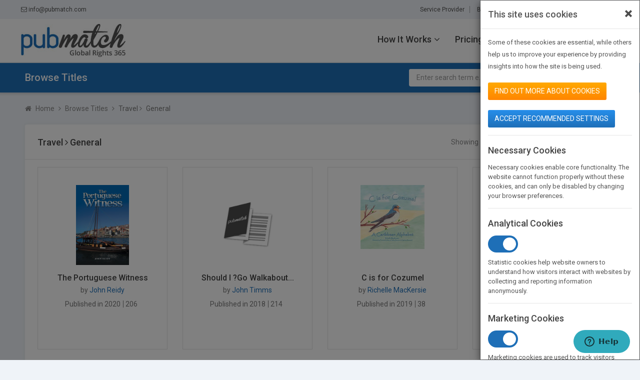

--- FILE ---
content_type: text/html; charset=UTF-8
request_url: https://www.pubmatch.com/search/advanced-search.html?txt_category=TRV000000&srch_for=titles&home_search=0&page=1
body_size: 12779
content:


<!DOCTYPE html>
<html lang="en">
    <head>
		        <!--For Webmaster-->
        <meta name="google-site-verification" content="EkY04cfb0yZaQ-MC60pxeUMjewjf5s1LD6C2oso-NYk" />
        <!--For Webmaster End-->
        <meta charset="UTF-8">
        <meta http-equiv="X-UA-Compatible" content="IE=edge">
        <meta name="viewport" content="width=device-width, initial-scale=1">
        <link rel="shortcut icon" href="https://www.pubmatch.com/frontend/web/includes/images/favicon.ico" type="image/x-icon" />
        <meta name="csrf-param" content="_csrf-frontend">
<meta name="csrf-token" content="UbRzCHrLRmUTaT7gciNNrKstNYZoNjA6KxkdADt0vjch3SZ7Q4YRFVg_aJgBRgLH02RW3Fh0eX1DdClnDS3hRg==">
        <!-- <title>PubMatch - Global Book Rights Network</title> -->
        <title>PubMatch | Advanced Search</title>
                        <meta name="description" content="">
                <meta name="keywords" content="">
        			<meta name="robots" content="noindex">
		                <style>
                    .join-sign-btns { display:block !important; }
                    .afterlogin { display:none; }
                </style>
                <!-- <link href="https://fonts.googleapis.com/css?family=Poppins:300,400,500,600,700" rel="stylesheet"> -->
        <link href="https://www.pubmatch.com/frontend/web/includes/css/_all.css?ver=1.0,2" rel="stylesheet">
<link href="https://www.pubmatch.com/backend/web/css/jquery-ui.css?ver=1.0,2" rel="stylesheet">
<link href="/assets/fc0a5535/css/bootstrap.css?v=1734947528" rel="stylesheet">
<link href="/includes/css/font-awesome.min.css?v=1734939661" rel="stylesheet">
<link href="//fonts.googleapis.com/css?family=Roboto:100,300,300i,400,400i,500" rel="stylesheet">
<link href="/includes/css/style.css?v=12.1.4" rel="stylesheet">
<link href="/includes/css/responsive.css?v=8.9.7" rel="stylesheet">
<link href="/includes/css/prettyPhoto.css?v=1.7.1" rel="stylesheet">
<script type="text/javascript" src="/assets/bcdd12f4/jquery.js?v=1734939678"></script>
<script src="/assets/3f621613/yii.js?v=1734939678"></script>
<script type="text/javascript" src="/includes/js/bootstrap.min.js?v=1734939661"></script>
<script type="text/javascript" src="/includes/js/jquery.easing.min.js?v=1734939661"></script>
<script type="text/javascript" src="/includes/js/selectivizr-min.js?v=1734939661"></script>
<script type="text/javascript" src="/includes/js/css_browser_selector.min.js?v=1734939661"></script>
<script type="text/javascript" src="/includes/js/jquery.prettyPhoto.js?v=1734939661"></script>        <!-- Start of pubmatch Zendesk Widget script -->
<script>/*<![CDATA[*/window.zEmbed||function(e,t){var n,o,d,i,s,a=[],r=document.createElement("iframe");window.zEmbed=function(){a.push(arguments)},window.zE=window.zE||window.zEmbed,r.src="javascript:false",r.title="",r.role="presentation",(r.frameElement||r).style.cssText="display: none",d=document.getElementsByTagName("script"),d=d[d.length-1],d.parentNode.insertBefore(r,d),i=r.contentWindow,s=i.document;try{o=s}catch(e){n=document.domain,r.src='javascript:var d=document.open();d.domain="'+n+'";void(0);',o=s}o.open()._l=function(){var e=this.createElement("script");n&&(this.domain=n),e.id="js-iframe-async",e.src="https://assets.zendesk.com/embeddable_framework/main.js",this.t=+new Date,this.zendeskHost="pubmatch.zendesk.com",this.zEQueue=a,this.body.appendChild(e)},o.write('<body onload="document._l();">'),o.close()}();
/*]]>*/</script>
<!-- End of pubmatch Zendesk Widget script -->
<!-- Ssl-certificate CODE -->
<script type="text/javascript"> //<![CDATA[ 
var tlJsHost = ((window.location.protocol == "https:") ? "https://secure.comodo.com/" : "https://www.trustlogo.com/");
document.write(unescape("%3Cscript src='" + tlJsHost + "trustlogo/javascript/trustlogo.js' type='text/javascript'%3E%3C/script%3E"));
//]]>
</script>

    </head>
    
        <body id="browse-title-list" >
    <!-- Google Tag Manager (noscript) -->
        <noscript><iframe src="https://www.googletagmanager.com/ns.html?id=GTM-NVGR2RL"
        height="0" width="0" style="display:none;visibility:hidden"></iframe></noscript>
    <!-- End Google Tag Manager (noscript) -->
        <!-- Navigation1 -->
    <nav class="navbar navbar-default navbar-fixed-top" role="navigation">
        <div class="nav-top">
            <div class="container">
                <div class="nav-top-links">
                    <a href="/cdn-cgi/l/email-protection#fa93949c95ba8a8f98979b8e9992d4999597" class="top-email-link"><i class="fa fa-envelope-o" aria-hidden="true"></i>&nbsp;<span class="__cf_email__" data-cfemail="11787f777e516164737c706572793f727e7c">[email&#160;protected]</span></a>
                    <ul class="top-right-links uses-cookies-conditions">
                                                        <li><a href="/site/service-providers-services.html?srch_for=illustrator.html">Service Provider</a></li>
                                                        <li><a href="https://blog.pubmatch.com/" target="_blank">Blog</a></li>
                                                        <li><a href="/about-us.html">About Us</a></li>
                                                        <li><a href="/affiliates.html">Partners</a></li>
                                                        <li><a href="/contact-us.html">Contact Us</a></li>
                                                <!-- <li class="language"></li> -->
                        <li style="display: none;">
                                                        <div class="dropdown lang-dropdown-new-outer">
                                <button class="btn dropdown-toggle lang-dropdown-new" type="button" id="lang_dropdown" data-toggle="dropdown">
                                    English<i class="fa fa-angle-down" aria-hidden="true"></i> 
                                </button>
                                <ul class="dropdown-menu" role="menu" aria-labelledby="lang_dropdown">
                                                                                    <li class="active" ><a href="#" class="multilanguage-set" data-language="1"> English</a></li>
                                                                                    <li class="" ><a href="#" class="multilanguage-set" data-language="2"> Chinese</a></li>
                                                                    </ul>
                            </div>
                        </li>
                                            </ul>
                </div>
            </div>
        </div>
      <div class="container">
         <div class="navbar-header page-scroll">
            <button type="button" class="navbar-toggle top-nav-btn" title="Toggle navigation" data-toggle="collapse" data-target=".navbar-ex1-collapse"><span class="sr-only">Toggle navigation</span> <span class="icon-bar"></span> <span class="icon-bar"></span> <span class="icon-bar"></span> </button>


            <button type="button" class="sidebar-toggle sidebar-menu-toggle-btn" style="display:none;" data-toggle="collapse" data-target=".sidebar-offcanvas"><span class="sr-only">Toggle navigation</span> <span class="icon-bar"></span> <span class="icon-bar"></span> <span class="icon-bar"></span> </button>

            <a class="navbar-brand page-scroll" href="/home.html" title="PubMatch"><img class="img-responsive" src="https://www.pubmatch.com/frontend/web/includes/images/pub-match-global-rights365_1.jpg" alt="PubMatch"></a>         </div>
         <div class="main-menu-links">
         <!-- Collect the nav links, forms, and other content for toggling -->
         <div class="navbar-collapse collapse navbar-ex1-collapse">
            <ul class="nav navbar-nav">
                                 <li class="dropdown">
                                 <a class="dropdown-toggle" data-toggle="dropdown">How It Works<i class="fa fa-angle-down" aria-hidden="true"></i></a>                  <ul class="dropdown-menu">
                                                                     <li><a href="/how-it-works.html">Mission Statement</a></li>
                                                      <li><a href="/manage-title-and-rightsdata.html">Manage Title & Rights Data</a></li>
                                                      <li><a href="/networking.html">Networking</a></li>
                                                      <li><a href="/sellingforeign-bookrights.html">Selling Foreign Book Rights</a></li>
                                                      <li><a href="/buyingbookrights.html">Buying Book Rights</a></li>
                                                      <li><a href="/discoverability-and-marketingtools.html">Discoverability & Marketing Tools</a></li>
                                                                  </ul>
               </li>
               
                              <!--<li class="dropdown">-->
                                 <!--   <a href="JavaScript:void(0);" class="dropdown-toggle" data-toggle="dropdown">News Feed<i class="fa fa-angle-down" aria-hidden="true"></i></a>
                  <ul class="dropdown-menu">
                                       </ul>
               </li>-->

                                                   <li>
                                          <a href="/register/step1.html">Pricing</a>                  </li>
               
                              <li>
                                    <a href="/about-us.html">About Us</a>               </li>
               <li>
                 <a href="/site/service-providers-services.html?srch_for=illustrator.html">Service Provider</a>               </li>
                              <li>
                                    <a href="/affiliates.html">Partners</a>               </li>
                              <li>
                                    <a href="http://blog.pubmatch.com/" target="_blank">BLOG</a>               </li>
                              <li>
                                    <a href="/contact-us.html">Contact Us</a>               </li>
            </ul>
         </div>
                  <ul class="join-sign-btns">
            <li  style="display:">
                <a class="orange-btn" href="/register/step1.html" onClick="">Join PubMatch</a>            </li>
            <li>
               <button type="button" id="sign_in" class="blue-line-btn" onClick="redirecttoLogin(&#039;new_Session&#039;,event);">Sign In</button>            </li>
         </ul>
               </div>

      <a class="home-btn" href="/site/logout.html" data-method="post" style="display:none"><i class="fa fa-sign-out" aria-hidden="true"></i></a>

         <!-- /.navbar-collapse --> 
      </div>
      <!-- /.container --> 
   </nav>
   <!--PAGE TITLE -->
      <section class="top-page-title with-search-bar">
      <div class="container">
                  <h1>Browse Titles</h1>
                           <form id="frmSearch" class="search-form search-form-expanded" action="/search/advanced-search.html" method="get">                  <input type="hidden" name="home_search" value="1">
         <div class="input-group">
            <input type="text" class="form-control" placeholder="Enter search term e.g. Medical management" value="" name="txt_search">
            <span class="input-group-btn">
            <a href="javascript:void(0)" onClick="javascript:$('#frmSearch').submit();" class="btn submit"> 
              <i class="fa fa-search" aria-hidden="true"></i> 
            </a> 
            </span> 
         </div>
         </form>               </div>
   </section>
      <!--PAGE TITLE END -->  
<section id="browse-title-list">
<div class="container">
    <div class="breadcrumb-with-social-share">
        <ul class="breadcrumb">
            <li><i class="fa fa-home" aria-hidden="true"></i>
                <a href="https://www.pubmatch.com/" title="Home">Home</a>            </li>
            <li class="active">
                <a href="https://www.pubmatch.com/browse-title.html" title="Browse Titles">Browse Titles</a>            </li>
            <li class="active">
                Travel <i class='fa fa-angle-right' aria-hidden='true'></i> General            </li>
        </ul>
    </div>
    <div class="content-body">
        <div id="title-listing">
            <div class="title-with-filter">
                <h2>Travel <i class='fa fa-angle-right' aria-hidden='true'></i> General</h2>
                <div class="filters">
                                        <p> 
                        Showing 1 - 7 of 7 results                    </p>
                   <a href="javascript:void(0);" class="blue-line-btn-sm" data-toggle="collapse" data-target="#filter-titles">Search Titles <i class="fa fa-filter" aria-hidden="true"></i></a> 
        	   </div>
            </div>
         
            <div id="filter-titles" class="collapse">
    <form id="form_sample_1" class="with_icheck" action="/search/advanced-search.html" method="get">    <input type="hidden" name="txt_hidden_shows" id="txt_hidden_shows" value="">
    <input type="hidden" name="txt_srch_for" id="txt_srch_for" value="titles">
    <input type="hidden" name="hidden_show_year" id="hidden_show_year" value="">
    <input type="hidden" name="home_search" value="0">
    <input type="hidden" name="in_bologna_member_id" id="in_bologna_member_id" value="">

        <div class="form-body">
        <div class="row">
            <div class="col-lg-4 col-md-4 col-sm-12 col-xs-12">
                <div class="form-group">
                    <select class="form-control" id="srch_for" name="srch_for">
                        <option value="">Select</option>
                                                    <option value="author" >Author </option>
                                                        <option value="publisher" >Publishers </option>
                                                        <option value="agencies" >Agents/Agencies </option>
                                                        <option value="illustrator" >Service Provider </option>
                                                        <option value="rights" >Available Rights </option>
                                                        <option value="titles" selected="selected">Books/Titles </option>
                                                </select>
                <label class="control-label" for="srch_for">Search For </label>
                <div class="help-block"></div>
                </div>
            </div>
            <input type="hidden" name="in_bookfair_search" id="in_bookfair_search" value="0">
            <div class="col-lg-4 col-md-4 col-sm-12 col-xs-12" id="title_isbn_div" style="display: none">
                <div class="form-group">
                    <input type="text" class="form-control" maxlength="100" id="title_isbn" value="" name="title_isbn" placeholder="Enter Title/ISBN" tabindex="2">
                    <label class="control-label" for="title_isbn">Title/ISBN</label>
					<div class="help-block"></div>
                </div>
            </div>
            
            <div class="col-lg-4 col-md-4 col-sm-12 col-xs-12" id="book_author_div" style="display: none">
                <div class="form-group">
                    <input type="text" class="form-control" maxlength="50" id="book_author" value="" name="book_author" placeholder="Author" tabindex="3">
                    <label class="control-label" for="book_author">Author</label>
                </div>
            </div>
            <div class="col-lg-4 col-md-4 col-sm-12 col-xs-12">
                <div class="form-group">
                    <input type="text" class="form-control" maxlength="50" value="" id="keyword" name="keyword" placeholder="Keyword" tabindex="3">
                    <label class="control-label" for="Keyword">Keyword</label>
                    <div class="help-block"></div>
                </div>
            </div>
            <div class="col-lg-4 col-md-4 col-sm-12 col-xs-12" id="txt_category_div">
                <div class="form-group">
                    <input type="text" class="form-control" maxlength="50" id="txt_category" value="TRV000000" name="txt_category" placeholder="Category or BISAC Code or Thema Code" tabindex="1">
                    <label class="control-label" for="txt_category">Category or BISAC Code or Thema Code</label>
                    <div class="help-block"></div>
                </div>
            </div>
            <div class="col-lg-4 col-md-4 col-sm-12 col-xs-12" id="subject_category_div">
                <div class="form-group">
                    <select class="form-control" id="txt_illustrtor_category" name="txt_services" tabindex="5">
                        <option value="">From (Choose Subject Category)</option>
                                                        <option value="Acrylic" >Acrylic</option>
                                                        <option value="Carbon Ink" >Carbon Ink</option>
                                                        <option value="Carbon Pencil" >Carbon Pencil</option>
                                                        <option value="Chalk" >Chalk</option>
                                                        <option value="Collage" >Collage</option>
                                                        <option value="Colored Pencil" >Colored Pencil</option>
                                                        <option value="Compressed Charcoal" >Compressed Charcoal</option>
                                                        <option value="Digital Photography" >Digital Photography</option>
                                                        <option value="Film Photography" >Film Photography</option>
                                                        <option value="Gouache" >Gouache</option>
                                                        <option value="Graphic Design" >Graphic Design</option>
                                                        <option value="Graphite Pencil" >Graphite Pencil</option>
                                                        <option value="Grease Pencil" >Grease Pencil</option>
                                                        <option value="Hard Pastel" >Hard Pastel</option>
                                                        <option value="Iron Gall Ink" >Iron Gall Ink</option>
                                                        <option value="Oil" >Oil</option>
                                                        <option value="Oil Pastel" >Oil Pastel</option>
                                                        <option value="Powdered Charcoal" >Powdered Charcoal</option>
                                                        <option value="Soft Pastel" >Soft Pastel</option>
                                                        <option value="Tempera" >Tempera</option>
                                                        <option value="Vine Charcoal" >Vine Charcoal</option>
                                                        <option value="Watercolor" >Watercolor</option>
                                                        <option value="Digital Illustration" >Digital Illustration</option>
                                                        <option value="Digital Painting" >Digital Painting</option>
                                                        <option value="Vector" >Vector</option>
                                            </select>
                    <label class="control-label" for="txt_category">Select Category</label>
                </div>
            </div>

            
            <div class="col-lg-4 col-md-4 col-sm-12 col-xs-12" id="rights_language_div" style="display: none">
                <div class="form-group">
                    <select class="form-control" id="rights_language" name="rights_language" tabindex="5">
                        <option value="">Select</option>
                                                        <option value="194" >World</option>
                                                        <option value="44" >Afrikaans </option>
                                                        <option value="15" >Albanian</option>
                                                        <option value="11" >Arabic</option>
                                                        <option value="56" >Armenian</option>
                                                        <option value="73" >Azerbaijani</option>
                                                        <option value="65" >Bahasa Malaysian</option>
                                                        <option value="55" >Basque</option>
                                                        <option value="71" >Belarusian</option>
                                                        <option value="58" >Bengali</option>
                                                        <option value="22" >Bosnian</option>
                                                        <option value="70" >Brailie</option>
                                                        <option value="23" >Bulgarian</option>
                                                        <option value="45" >Castilian</option>
                                                        <option value="46" >Catalan</option>
                                                        <option value="3" >Chinese (Simplified)</option>
                                                        <option value="4" >Chinese (Traditional)</option>
                                                        <option value="24" >Croatian</option>
                                                        <option value="25" >Czech</option>
                                                        <option value="26" >Danish</option>
                                                        <option value="60" >Dari</option>
                                                        <option value="8" >Dutch</option>
                                                        <option value="1" >English</option>
                                                        <option value="27" >Estonian</option>
                                                        <option value="16" >Finnish</option>
                                                        <option value="5" >French</option>
                                                        <option value="49" >Galician</option>
                                                        <option value="28" >Georgian</option>
                                                        <option value="6" >German</option>
                                                        <option value="17" >Greek</option>
                                                        <option value="29" >Hebrew</option>
                                                        <option value="30" >Hindi (India)</option>
                                                        <option value="18" >Hungarian</option>
                                                        <option value="31" >Icelandic</option>
                                                        <option value="32" >Indonesian</option>
                                                        <option value="7" >Italian</option>
                                                        <option value="10" >Japanese</option>
                                                        <option value="50" >Kazakh </option>
                                                        <option value="9" >Korean</option>
                                                        <option value="72" >Kosovan</option>
                                                        <option value="33" >Latvian</option>
                                                        <option value="21" >Lithuanian</option>
                                                        <option value="47" >Macedonian</option>
                                                        <option value="69" >Malayalam</option>
                                                        <option value="34" >Marathi (India)</option>
                                                        <option value="68" >Mongolian</option>
                                                        <option value="59" >Montenegrin</option>
                                                        <option value="35" >Norwegian</option>
                                                        <option value="61" >Pashto</option>
                                                        <option value="48" >Persian</option>
                                                        <option value="12" >Polish</option>
                                                        <option value="36" >Portuguese (Brazil)</option>
                                                        <option value="14" >Portuguese (Portugal)</option>
                                                        <option value="19" >Romanian</option>
                                                        <option value="13" >Russian</option>
                                                        <option value="83" >Scandinavia</option>
                                                        <option value="37" >Serbian</option>
                                                        <option value="64" >Sinhalese</option>
                                                        <option value="38" >Slovakian</option>
                                                        <option value="39" >Slovenian</option>
                                                        <option value="135" >Somali</option>
                                                        <option value="2" >Spanish</option>
                                                        <option value="138" >Swahili</option>
                                                        <option value="40" >Swedish</option>
                                                        <option value="52" >Tamil</option>
                                                        <option value="41" >Thai</option>
                                                        <option value="20" >Turkish</option>
                                                        <option value="42" >Ukrainian</option>
                                                        <option value="57" >Urdu</option>
                                                        <option value="62" >Uzbek</option>
                                                        <option value="43" >Vietnamese</option>
                                                        <option value="54" >Welsh</option>
                                                        <option value="63" >Yugoslavian</option>
                                            </select>
                    <label class="control-label" for="rights_language"> Select Language 
                    </label>
                </div>
            </div>
        </div>
        <div class="row">
            <div class="col-lg-4 col-md-4 col-sm-12 col-xs-12" id="book_country_div">
                <div class="form-group">
                    <select class="form-control" id="book_country" name="book_country" tabindex="4">
                        <option value="">Select</option>
                                                        <option value="2" >Afghanistan</option>
                                                            <option value="3" >Albania</option>
                                                            <option value="4" >Algeria</option>
                                                            <option value="5" >American Samoa</option>
                                                            <option value="6" >Andorra</option>
                                                            <option value="7" >Angola</option>
                                                            <option value="8" >Anguilla</option>
                                                            <option value="9" >Antarctica</option>
                                                            <option value="10" >Antigua</option>
                                                            <option value="11" >Argentina</option>
                                                            <option value="12" >Armenia</option>
                                                            <option value="13" >Aruba</option>
                                                            <option value="14" >Australia</option>
                                                            <option value="15" >Austria</option>
                                                            <option value="16" >Azerbaijan</option>
                                                            <option value="17" >Bahamas</option>
                                                            <option value="18" >Bahrain</option>
                                                            <option value="19" >Bangladesh</option>
                                                            <option value="20" >Barbados</option>
                                                            <option value="22" >Barbuda</option>
                                                            <option value="21" >Belarussia</option>
                                                            <option value="23" >Belgium</option>
                                                            <option value="24" >Belize</option>
                                                            <option value="25" >Benin</option>
                                                            <option value="26" >Bermuda</option>
                                                            <option value="27" >Bhutan</option>
                                                            <option value="28" >Bolivia</option>
                                                            <option value="29" >Bonaire</option>
                                                            <option value="30" >Bosnia and Herzegovina</option>
                                                            <option value="31" >Botswana</option>
                                                            <option value="32" >Bouvet Island</option>
                                                            <option value="33" >Brazil</option>
                                                            <option value="34" >British Indian Ocean Territory</option>
                                                            <option value="35" >British Virgin islands</option>
                                                            <option value="36" >Brunei</option>
                                                            <option value="37" >Bulgaria</option>
                                                            <option value="38" >Burundi</option>
                                                            <option value="39" >Cambodia</option>
                                                            <option value="40" >Cameroon</option>
                                                            <option value="41" >Canada</option>
                                                            <option value="42" >Cape Verde</option>
                                                            <option value="43" >Cayman isl</option>
                                                            <option value="44" >Central African Rep</option>
                                                            <option value="45" >Chad</option>
                                                            <option value="46" >Channel island</option>
                                                            <option value="47" >Chile</option>
                                                            <option value="48" >China</option>
                                                            <option value="49" >Colombia</option>
                                                            <option value="50" >Congo</option>
                                                            <option value="51" >Cook island</option>
                                                            <option value="52" >Costa Rica</option>
                                                            <option value="53" >Croatia</option>
                                                            <option value="54" >Cuba</option>
                                                            <option value="55" >Curacao</option>
                                                            <option value="56" >Cyprus</option>
                                                            <option value="57" >Czech Republic</option>
                                                            <option value="58" >Democratic Yemen</option>
                                                            <option value="59" >Denmark</option>
                                                            <option value="60" >Djibouti</option>
                                                            <option value="61" >Dominica</option>
                                                            <option value="62" >Dominican Republic</option>
                                                            <option value="63" >Dronning Maud Land</option>
                                                            <option value="64" >East Timor</option>
                                                            <option value="65" >Ecuador</option>
                                                            <option value="66" >Egypt</option>
                                                            <option value="67" >El Salvador</option>
                                                            <option value="68" >Equatorial Guinea</option>
                                                            <option value="69" >Eritrea</option>
                                                            <option value="70" >Estonia</option>
                                                            <option value="71" >Ethiopia</option>
                                                            <option value="73" >Faeroe island</option>
                                                            <option value="72" >Falkland Islands (Malvinas)</option>
                                                            <option value="74" >Fiji</option>
                                                            <option value="75" >Finland</option>
                                                            <option value="76" >France</option>
                                                            <option value="77" >French Guiana</option>
                                                            <option value="78" >French Polynesia</option>
                                                            <option value="79" >French Southern Territories</option>
                                                            <option value="80" >Gabon</option>
                                                            <option value="81" >Gambia</option>
                                                            <option value="82" >Georgia</option>
                                                            <option value="83" >Germany</option>
                                                            <option value="84" >Ghana</option>
                                                            <option value="85" >Gibraltar</option>
                                                            <option value="86" >Great Britain</option>
                                                            <option value="87" >Greece</option>
                                                            <option value="88" >Greenland</option>
                                                            <option value="89" >Grenada</option>
                                                            <option value="90" >Guadeloupe</option>
                                                            <option value="91" >Guam</option>
                                                            <option value="92" >Guatemala</option>
                                                            <option value="93" >Guinea</option>
                                                            <option value="94" >Guinea Bissau</option>
                                                            <option value="95" >Guyana</option>
                                                            <option value="96" >Haiti</option>
                                                            <option value="97" >Heard and Mc Donald Islands</option>
                                                            <option value="98" >Honduras</option>
                                                            <option value="99" >Hong Kong</option>
                                                            <option value="100" >Hungary</option>
                                                            <option value="101" >Iceland</option>
                                                            <option value="102" >India</option>
                                                            <option value="103" >Indonesia</option>
                                                            <option value="105" >Iran</option>
                                                            <option value="104" >Iraq</option>
                                                            <option value="106" >Ireland</option>
                                                            <option value="108" >Israel</option>
                                                            <option value="109" >Italy</option>
                                                            <option value="110" >Ivory Coast</option>
                                                            <option value="111" >Jamaica</option>
                                                            <option value="112" >Japan</option>
                                                            <option value="113" >Jordan</option>
                                                            <option value="114" >Kazakhstan</option>
                                                            <option value="115" >Kenya</option>
                                                            <option value="116" >Kiribati</option>
                                                            <option value="118" >Kuwait</option>
                                                            <option value="119" >Kyrgyzstan</option>
                                                            <option value="120" >Latvia</option>
                                                            <option value="121" >Lebanon</option>
                                                            <option value="122" >Liberia</option>
                                                            <option value="123" >Libyan Arab Jamahiriya</option>
                                                            <option value="124" >Liechtenstein</option>
                                                            <option value="125" >Lithuania</option>
                                                            <option value="126" >Luxembourg</option>
                                                            <option value="127" >Macau</option>
                                                            <option value="128" >Macedonia</option>
                                                            <option value="129" >Madagascar</option>
                                                            <option value="130" >Malawi</option>
                                                            <option value="131" >Malaysia</option>
                                                            <option value="132" >Maldives</option>
                                                            <option value="133" >Mali</option>
                                                            <option value="134" >Malta</option>
                                                            <option value="135" >Marshall Islands</option>
                                                            <option value="136" >Martinique</option>
                                                            <option value="137" >Mauritania</option>
                                                            <option value="138" >Mauritius</option>
                                                            <option value="139" >Mayotte</option>
                                                            <option value="140" >Mexico</option>
                                                            <option value="143" >Micronesia</option>
                                                            <option value="141" >Midway Islands</option>
                                                            <option value="144" >Moldova</option>
                                                            <option value="142" >Moldova, Republic of</option>
                                                            <option value="145" >Monaco</option>
                                                            <option value="146" >Mongolia</option>
                                                            <option value="147" >Montserrat</option>
                                                            <option value="148" >Morocco</option>
                                                            <option value="149" >Mozambique</option>
                                                            <option value="150" >Myanmar</option>
                                                            <option value="151" >Namibia</option>
                                                            <option value="152" >Nauru</option>
                                                            <option value="153" >Nepal</option>
                                                            <option value="154" >Netherlands</option>
                                                            <option value="155" >Netherlands Antilles</option>
                                                            <option value="156" >Neutral Zone</option>
                                                            <option value="157" >New Caledonia</option>
                                                            <option value="158" >New Zealand</option>
                                                            <option value="159" >Nicaragua</option>
                                                            <option value="160" >Niger</option>
                                                            <option value="161" >Nigeria</option>
                                                            <option value="162" >Niue</option>
                                                            <option value="163" >Norfolk Island</option>
                                                            <option value="107" >Northern Ireland</option>
                                                            <option value="164" >Northern Mariana Islands</option>
                                                            <option value="165" >Norway</option>
                                                            <option value="166" >Oman</option>
                                                            <option value="167" >Pacific Islands</option>
                                                            <option value="168" >Pakistan</option>
                                                            <option value="169" >Palau</option>
                                                            <option value="170" >Panama</option>
                                                            <option value="171" >Papua New Guinea</option>
                                                            <option value="172" >Paraguay</option>
                                                            <option value="173" >Peru</option>
                                                            <option value="174" >Philippines</option>
                                                            <option value="175" >Poland</option>
                                                            <option value="176" >Portugal</option>
                                                            <option value="177" >Puerto Rico</option>
                                                            <option value="178" >Qatar</option>
                                                            <option value="179" >Reunion</option>
                                                            <option value="180" >Romania</option>
                                                            <option value="181" >Russian Federation</option>
                                                            <option value="182" >Rwanda</option>
                                                            <option value="183" >Saba</option>
                                                            <option value="238" >Saint Lucia</option>
                                                            <option value="185" >Saint Vincent/Grenadines</option>
                                                            <option value="189" >Saipan</option>
                                                            <option value="186" >Samoa</option>
                                                            <option value="187" >San Marino</option>
                                                            <option value="188" >Sao Tome and Principe</option>
                                                            <option value="190" >Saudi Arabia</option>
                                                            <option value="191" >Scotland</option>
                                                            <option value="192" >Senegal</option>
                                                            <option value="193" >Serbia</option>
                                                            <option value="194" >Seychelles</option>
                                                            <option value="195" >Sierra Leone</option>
                                                            <option value="196" >Singapore</option>
                                                            <option value="197" >Slovac Republic</option>
                                                            <option value="198" >Slovenia</option>
                                                            <option value="199" >South Africa</option>
                                                            <option value="184" >South Georgia and South Sandwich Isls</option>
                                                            <option value="200" >South Korea</option>
                                                            <option value="201" >Spain</option>
                                                            <option value="202" >Sri Lanka</option>
                                                            <option value="204" >Suriname</option>
                                                            <option value="205" >Swaziland</option>
                                                            <option value="206" >Sweden</option>
                                                            <option value="207" >Switzerland</option>
                                                            <option value="209" >Taiwan</option>
                                                            <option value="210" >Tanzania</option>
                                                            <option value="211" >Thailand</option>
                                                            <option value="212" >Togo</option>
                                                            <option value="213" >Trinidad-Tobago</option>
                                                            <option value="214" >Tunisia</option>
                                                            <option value="215" >Turkey</option>
                                                            <option value="218" >Turkmenistan</option>
                                                            <option value="216" >Turks and Caicos Islands</option>
                                                            <option value="217" >Tuvalu</option>
                                                            <option value="220" >U.S. Virgin Islands</option>
                                                            <option value="221" >Uganda</option>
                                                            <option value="222" >Ukraine</option>
                                                            <option value="219" >United Arab Emirates</option>
                                                            <option value="223" >United Kingdom</option>
                                                            <option value="224" >Uruguay</option>
                                                            <option value="1" >USA</option>
                                                            <option value="225" >Uzbekistan</option>
                                                            <option value="226" >Vanuatu</option>
                                                            <option value="227" >Vatican City</option>
                                                            <option value="228" >Venezuela</option>
                                                            <option value="229" >Vietnam</option>
                                                            <option value="230" >Wales</option>
                                                            <option value="232" >Wallis and Futuma Islandsc</option>
                                                            <option value="231" >Western Sahara</option>
                                                            <option value="233" >Yemen</option>
                                                            <option value="234" >Yugoslavia</option>
                                                            <option value="235" >Zaire</option>
                                                            <option value="236" >Zambia</option>
                                                            <option value="237" >Zimbabwe</option>
                                                </select>
                    <label class="control-label" for="book_country"> From (Choose a Country) </label>
                </div>
            </div>
        </div>
        <div class="row" id="user_search_chk">
            <div class="col-lg-4 col-md-4 col-sm-12 col-xs-12" id="chk_rights_buyer_div" style="display: none">
                <div class="form-group p-t-0">
                    <div class="checkbox style-grey">
                        <label class="control-label">
                            <input type="checkbox" class="form-control" id="chk_srch_buyer"  name="chk_srch_buyer" value="1" tabindex="7">
                            <span>Rights Buyer</span>
                        </label>
                    </div>
                </div>
            </div>
            <div class="col-lg-4 col-md-4 col-sm-12 col-xs-12 main-checkbox-div" id="chk_acc_rights_seller_div" style="display: none">
                <div class="form-group p-t-0">
                    <div class="checkbox style-grey">
                        <label class="control-label">
                        <input type="checkbox" class="form-control"  id="chk_srch_seller" name="chk_srch_seller" value="1" tabindex="8">
                        <span>Rights Seller</span>
                        </label>
                    </div>
                </div>
            </div>
            <div class="col-lg-4 col-md-4 col-sm-12 col-xs-12 main-checkbox-div" id="chk_acc_new_auth_div" style="display: none">
                <div class="form-group p-t-0">
                    <div class="checkbox style-grey">
                        <label class="control-label">
                        <input type="checkbox" class="form-control"  id="chk_acc_new_auth" name="chk_acc_new_auth" value="1" tabindex="7">
                        <span>Only Those Accepting New Authors</span></label>
                    </div>
                </div>
            </div>
            <div class="col-lg-4 col-md-4 col-sm-12 col-xs-12" id="chk_sub_guid_list_div" style="display: none">
                <div class="form-group p-t-0">
                    <div class="checkbox style-grey">
                        <label class="control-label">
                        <input type="checkbox" class="form-control"  id="chk_sub_guid_list" name="chk_sub_guid_list" value="1" tabindex="7">
                        <span>Only Those with Submission Guidelines</span></label>
                    </div>
                </div>
            </div>
        </div>

        <div class="row" id="book_search_chk">
            <div class="col-lg-4 col-md-4 col-sm-12 col-xs-12 main-checkbox-div chk_sale_rights_div" style="display: none">
                <div class="form-group p-t-0">
                    <div class="checkbox style-grey">
                        <label class="control-label">
                        <input type="checkbox" class="form-control"  id="chk_look_inside" name="chk_look_inside" value="1" tabindex="7">
                        <span>Search Only Books /Titles That have a Book Preview</span></label>
                    </div>
                </div>
            </div>
            <div class="col-lg-4 col-md-4 col-sm-12 col-xs-12 main-checkbox-div chk_sale_rights_div" style="display: none">
                <div class="form-group p-t-0">
                    <div class="checkbox style-grey">
                        <label class="control-label">
                        <input type="checkbox" class="form-control" id="chk_illus_book"  name="chk_illus_book" value="1" tabindex="8">
                        <span>Search Only Illustrated Books</span></label>
                    </div>
                </div>
            </div>
            <div style="display:block">
            <div class="col-lg-4 col-md-4 col-sm-12 col-xs-12 main-checkbox-div chk_sale_rights_div" style="display: none" id="chk_sale_rights_div">
                <div class="form-group p-t-0">
                    <div class="checkbox style-grey">
                        <label class="control-label">
                        <input type="checkbox" class="form-control" id="chk_sale_rights"  name="chk_sale_rights" value="1" tabindex="9">
                        <span>Show Only Titles with Rights on Sale At Rights@PubMatch</span></label>
                    </div>
                </div>
            </div>
            </div>
        </div>
    </div>
    <div id="selected-tradeshow" class="collapse">
        <div class="row">
        <div class="col-lg-12 col-md-12 col-sm-12 col-xs-12">
            <h2>Below Are Your Selected Attending Tradeshow</h2>
        </div>
        <div class="selected_tradeshow_div">
                        </div>
        </div>
    </div>
    <div class="row">
        <div class="search-actions">
            <div class="col-lg-6 col-md-6 col-sm-6 col-xs-6 left-box" style="display:block"> 
                <a href="javascript:void(0);" id="search_trade_shows" onClick="loadTradeshowPopup()" tabindex="7">Search by Attending Tradeshow <i class="fa fa-angle-right" aria-hidden="true"></i></a> 
            </div>
            <div class="col-lg-6 col-md-6 col-sm-6 col-xs-6 right-box"> 
                <a href="javascript:void(0);" class="gray-btn" data-toggle="collapse" data-target="#filter-titles" tabindex="8">Close</a>
                <button type="submit" class="orange-btn" tabindex="6">Search</button>
            </div>
        </div>
    </div>
   </form>    <div class="divider-line"><hr/></div>
</div>


<!-- Trade shows popup -->
<div id="search-attending-tradeshow" class="modal fade" role="dialog">
    <div class="vertical-alignment-helper">
        <div class="modal-dialog modal-lg vertical-align-center"> 
            <!-- Modal content-->
            <div class="modal-content" id="search-attending-tradeshow-content">
            </div>
        </div>
    </div>
</div>
<script data-cfasync="false" src="/cdn-cgi/scripts/5c5dd728/cloudflare-static/email-decode.min.js"></script><script type="text/javascript">
$(document).ready(function(){
    var txt_hidden_shows    = $("#txt_hidden_shows").val();
    var selected_year       = $("#hidden_show_year").val();
    if(txt_hidden_shows != ""){
        $("#select_year").val(selected_year);
        $("#select_year").trigger("change");
    }
});
</script>
            <div class="titles-listing title-search-listing">
                <div class="row">
                 
                <div class="col-lg-3 col-md-4 col-sm-6 col-xs-12 title-main">
                    <div class="title-box">
                                               
                        
                                       
                        <a href="https://www.pubmatch.com/book/352655.html" class="book-title" title="The Portuguese Witness" onclick = "">
                            <div class="img-pan"> 
                                <img class="img-responsive" src="https://perfectbound-bookpreview.s3.amazonaws.com/PubmatchTitleImages/thumb2/book_small_image_1588925026.jpg" alt="The Portuguese Witness">                            </div>
                                                                <h2 class="book-title">
                                        The Portuguese Witness                                    </h2>
                                                                                        </a>

                                                    <div class="author-box"><span>by</span> 
                                John Reidy                            </div>
                                                    <ul class="published">
                                                                <li> Published in                                        2020                                        <input type="hidden" name="text_date" value="2020-02-04">
                                    </li>
                                    
                                                                <li>
                                        206                                    </li>
                                                            </ul>
                    </div>
               </div>
                
                <div class="col-lg-3 col-md-4 col-sm-6 col-xs-12 title-main">
                    <div class="title-box">
                                               
                        
                                       
                        <a href="https://www.pubmatch.com/book/333592.html" class="book-title" title="Should I ?Go Walkabout? in Australia" onclick = "">
                            <div class="img-pan"> 
                                <img class="img-responsive" src="https://perfectbound-bookpreview.s3.amazonaws.com/PubmatchTitleImages/thumb2/nobook.jpg" alt="Should I ?Go Walkabout? in Australia">                            </div>
                                                                <h2 class="book-title">
                                        Should I ?Go Walkabout...                                    </h2>
                                                                                        </a>

                                                    <div class="author-box"><span>by</span> 
                                John Timms                            </div>
                                                    <ul class="published">
                                                                <li> Published in                                        2018                                        <input type="hidden" name="text_date" value="2018-01-17">
                                    </li>
                                    
                                                                <li>
                                        214                                    </li>
                                                            </ul>
                    </div>
               </div>
                
                <div class="col-lg-3 col-md-4 col-sm-6 col-xs-12 title-main">
                    <div class="title-box">
                                               
                        
                                       
                        <a href="https://www.pubmatch.com/book/332451.html" class="book-title" title="C is for Cozumel" onclick = "">
                            <div class="img-pan"> 
                                <img class="img-responsive" src="https://perfectbound-bookpreview.s3.amazonaws.com/PubmatchTitleImages/thumb2/book_small_image_1572614495.jpg" alt="C is for Cozumel">                            </div>
                                                                <h2 class="book-title">
                                        C is for Cozumel                                    </h2>
                                                                                        </a>

                                                    <div class="author-box"><span>by</span> 
                                Richelle MacKersie                            </div>
                                                    <ul class="published">
                                                                <li> Published in                                        2019                                        <input type="hidden" name="text_date" value="2019-07-21">
                                    </li>
                                    
                                                                <li>
                                        38                                    </li>
                                                            </ul>
                    </div>
               </div>
                
                <div class="col-lg-3 col-md-4 col-sm-6 col-xs-12 title-main">
                    <div class="title-box">
                                               
                        
                                       
                        <a href="https://www.pubmatch.com/book/331277.html" class="book-title" title="Galapagos" onclick = "">
                            <div class="img-pan"> 
                                <img class="img-responsive" src="https://perfectbound-bookpreview.s3.amazonaws.com/PubmatchTitleImages/thumb2/book_small_image_1561441797.jpg" alt="Galapagos">                            </div>
                                                                <h2 class="book-title">
                                        Galapagos                                    </h2>
                                                                                        </a>

                                                    <div class="author-box"><span>by</span> 
                                Mike Todd                            </div>
                                                    <ul class="published">
                                                                <li> Published in                                        2019                                        <input type="hidden" name="text_date" value="2019-02-13">
                                    </li>
                                    
                                                                <li>
                                        98                                    </li>
                                                            </ul>
                    </div>
               </div>
                
                <div class="col-lg-3 col-md-4 col-sm-6 col-xs-12 title-main">
                    <div class="title-box">
                                               
                        
                                       
                        <a href="https://www.pubmatch.com/book/330752.html" class="book-title" title="California Covered Bridges Pre 1900?s" onclick = "">
                            <div class="img-pan"> 
                                <img class="img-responsive" src="https://perfectbound-bookpreview.s3.amazonaws.com/PubmatchTitleImages/thumb2/book_small_image_1555938919.jpg" alt="California Covered Bridges Pre 1900?s">                            </div>
                                                                <h2 class="book-title">
                                        California Covered Bri...                                    </h2>
                                                                                        </a>

                                                    <div class="author-box"><span>by</span> 
                                Forrest Oldham                            </div>
                                                    <ul class="published">
                                                                <li> Published in                                        2018                                        <input type="hidden" name="text_date" value="2018-07-10">
                                    </li>
                                    
                                                                <li>
                                        44                                    </li>
                                                            </ul>
                    </div>
               </div>
                
                <div class="col-lg-3 col-md-4 col-sm-6 col-xs-12 title-main">
                    <div class="title-box">
                                               
                        
                                       
                        <a href="https://www.pubmatch.com/book/293567.html" class="book-title" title="Harp Song for Hiroshima" onclick = "">
                            <div class="img-pan"> 
                                <img class="img-responsive" src="https://images-na.ssl-images-amazon.com/images/I/51gYzugM2sL._SL160_.jpg" alt="Harp Song for Hiroshima">                            </div>
                                                                <h2 class="book-title">
                                        Harp Song for Hiroshim...                                    </h2>
                                                                                        </a>

                                                    <div class="author-box"><span>by</span> 
                                Sheila Fugard                            </div>
                                                    <ul class="published">
                            
                                                                <li>
                                        82                                    </li>
                                                            </ul>
                    </div>
               </div>
                
                <div class="col-lg-3 col-md-4 col-sm-6 col-xs-12 title-main">
                    <div class="title-box">
                                               
                        
                                       
                        <a href="https://www.pubmatch.com/book/167802.html" class="book-title" title="Retirement Places Rated: What You Need to Know toPlan the Retirement You Deserve, 6th Edition" onclick = "">
                            <div class="img-pan"> 
                                <img class="img-responsive" src="https://images-na.ssl-images-amazon.com/images/I/51VE4Z5Z34L._SL160_.jpg" alt="Retirement Places Rated: What You Need to Know toPlan the Retirement You Deserve, 6th Edition">                            </div>
                                                                <h2 class="book-title">
                                        Retirement Places Rate...                                    </h2>
                                                                                        </a>

                                                    <div class="author-box"><span>by</span> 
                                David Savageau                            </div>
                                                    <ul class="published">
                                                                <li> Published in                                        2004                                        <input type="hidden" name="text_date" value="2004-08-27">
                                    </li>
                                    
                                                                <li>
                                        352                                    </li>
                                                            </ul>
                    </div>
               </div>
                                               <div class="bottom-pagination-box">
                  <div class="col-lg-6 col-md-6 col-sm-6 col-xs-5 left-box">
                     <p>
                        Showing 1 - 7 of 7 results                     </p>
                  </div>
                  <div class="col-lg-6 col-md-6 col-sm-6 col-xs-7 right-box">
                                       </div>
               </div>
                           </div>
         </div>
      </div>
   </div>
</div>
</div><!-- Footer Section -->
<footer id="footer">
  <div class="container">
    <div class="row">
      <div class="col-lg-4 col-md-4 col-sm-12 border-right blog-main-pan">
        <h4>Latest From Blog</h4>
                <ul class="blog_pan">
                    <li>
                        <a href="https://blog.pubmatch.com/first-time-authors-how-to-research-literary-agents-and-book-publishers/" target="_blank">First Time Authors: How to Research Literary Agents and Book Publishers</a>So you&#8217;ve finished a manuscript—most likely one of your firsts—and are wondering where you should go from this...          </li>
                    <li>
                        <a href="https://blog.pubmatch.com/new-authors-how-to-find-a-literary-agent-for-your-book/" target="_blank">New Authors: How to Find a Literary Agent for Your Book</a>One of the biggest ruts aspiring authors often find themselves in comes right between finishing their book and having it...          </li>
                  </ul>
        <!--<div class="text-right"><a href="http://blog.pubmatch.com/" target="_blank" class="blog_all">View All</a></div>--> 
      </div>
      <div class="col-lg-8 col-md-8 col-sm-12 footer-menu-pan">
        <div class="row">
          <div class="col-lg-4 col-md-4 col-sm-6 border-right footer-menu-pan">
            <h4>How It Works</h4>
            <ul class="footer_menu">
                                   <li><a href="/how-it-works.html">Mission Statement</a></li>
                                          <li><a href="/manage-title-and-rightsdata.html">Manage Title & Rights Data</a></li>
                                          <li><a href="/networking.html">Networking</a></li>
                                          <li><a href="/sellingforeign-bookrights.html">Selling Foreign Book Rights</a></li>
                                          <li><a href="/buyingbookrights.html">Buying Book Rights</a></li>
                                          <li><a href="/discoverability-and-marketingtools.html">Discoverability & Marketing Tools</a></li>
                                 </ul>
          </div>
          <div class="col-lg-4 col-md-4 col-sm-6 border-right footer-menu-pan">
            <h4>Useful Links</h4>
            <ul class="footer_menu">
                                   <li><a href="/browse-title.html">Browse Titles</a></li>
                                             <li><a href="https://blog.pubmatch.com/" target="_blank">Blog</a></li>
                                             <li><a href="/about-us.html">About Us</a></li>
                                          <li><a href="/register/step1.html">Pricing</a></li>
                                          <li><a href="/affiliates.html">Partners & Affiliates</a></li>
                                          <li><a href="/terms-of-service.html">Terms of Service</a></li>
                                          <li><a href="/privacy-policy.html">Privacy</a></li>
                                          <li><a href="/sitemap.html">Sitemap</a></li>
                                 </ul>
          </div>
          <div class="col-lg-4 col-md-4 col-sm-6 footer-menu-pan">
            <h4>Connect with Us</h4>
            <ul class="footer_menu">
              <li class="address">66 W 38th St New York, NY 10018</li>
              <li class="phone_number"><a href="tel:845-871-2852">845-871-2852</a></li>
              <li class="email_id"><a href="/cdn-cgi/l/email-protection#6c05020a032c1c190e010d180f04420f0301"><span class="__cf_email__" data-cfemail="c0a9aea6af80b0b5a2ada1b4a3a8eea3afad">[email&#160;protected]</span></a></li>
            </ul>
                        <!-- Ssl-certificate CODE -->
<span class="ssl-logo-footer" style="display: inline-block;">  
<script data-cfasync="false" src="/cdn-cgi/scripts/5c5dd728/cloudflare-static/email-decode.min.js"></script><script type="text/javascript" src="https://sealserver.trustwave.com/seal.js?code=ff577817f27a4d769feccd2bf78476af"></script>
<a  href="https://www.positivessl.com/" style="display:none;" id="comodoTL">Positive SSL</a>        
<script language="JavaScript" >
TrustLogo("https://www.pubmatch.com/frontend/web/includes/images/comodo_secure_seal_100x85_transp.png", "CL1", "none");
</script>
</span>
          </div>
        </div>
      </div>
    </div>
  </div>
  <div class="copyright_section">
    <div class="container"> Copyright © <span id="year">2026</span> Pubmatch.com. All rights reserved </div>
  </div>
</footer>

<section>

<div class="container">
<div id="disqus_thread"></div>

</div>
</section>


<script src="https://cdn.jsdelivr.net/npm/js-cookie@2/src/js.cookie.min.js"></script>
<div id="show_loader">
   <img class="loading_circle" src="https://www.pubmatch.com/frontend/web/includes/images/loaderimage.gif" alt="loading"></div>        <!-- </div> -->
    <!-- Modal window for pubmatch cookie policy  -->
    <div class="modal right fade" id="pubmatch-cookies-policy-modal" tabindex="-1" role="dialog" aria-labelledby="myModalLabel2">
        <div class="modal-dialog" role="document">
            <div class="modal-content">
                

<div class="modal-header">
	<button type="button" class="close" data-dismiss="modal" aria-label="Close" id="pb_cookie_close"><span aria-hidden="true">&times;</span></button>
	<h4 class="modal-title" id="myModalLabel2">This site uses cookies</h4>
</div>
<div class="modal-body">
	<p>Some of these cookies are essential, while others help us to improve your experience by providing insights into how the site is being used.</p>
	<div class="clearfix"></div>
	<p><a href="https://www.pubmatch.com/privacy-policy.html#cookiesList" target="_blank" class="orange-btn">Find out more about cookies</a></p>
	<button class="blue-btn" id="btn_accept_cookie_policy">Accept Recommended Settings</button>
	<div class="row">
		<div class="col-sm-12"> <div class="divider-line1"></div></div>
	</div>                    
	<h3>Necessary Cookies</h3>
	Necessary cookies enable core functionality. The website cannot function properly without these cookies, and can only be disabled by changing your browser preferences.
	<div class="row"><div class="col-sm-12"> <div class="divider-line1"></div></div></div>
	<h3>Analytical Cookies</h3>
	<div class="clearfix"></div>
	<label class="switch">
		<input type="checkbox" name="pbm_analytic_cookie" id="pbm_analytic_cookie" value="analytic_cookie" class="pbm_policy_radio" checked>
		<span class="slider round"></span>
	</label>
	<div class="clearfix"></div>
	Statistic cookies help website owners to understand how visitors interact with websites by collecting and reporting information anonymously.
	<div class="row"><div class="col-sm-12"> <div class="divider-line1"></div></div></div>
	<h3>Marketing Cookies</h3>
	<div class="clearfix"></div>
	<label class="switch">
		<input type="checkbox" name="pbm_marketing_cookie" id="pbm_marketing_cookie" value="marketing_cookie" class="pbm_policy_radio" checked>
		<span class="slider round"></span>
	</label>
	<div class="clearfix"></div>
	Marketing cookies are used to track visitors across websites. The intention is to display ads that are relevant and engaging for the individual user and thereby more valuable for publishers and third party advertisers.
	<div class="row"><div class="col-sm-12"> <div class="divider-line1"></div></div></div>
	<div class="clearfix"></div>
	<button type="button" class="close" data-dismiss="modal" aria-label="Close" id="pb_cookie_close_one"><span aria-hidden="true">&times;</span></button>
</div>

		            </div><!-- modal-dialog -->
        </div>
    </div>
    <!-- Modal window for pubmatch cookie policy  -->
    <script type="text/javascript">
        var SITE_URL = "https://www.pubmatch.com/";
    </script>
        <script type="text/javascript">
        $(document).ready(function(){
            var gdprpopup_cookie = Cookies.get('pubmatch-gdprpopup-cookie');
            if(gdprpopup_cookie=='1'){

            }else
                $("#pubmatch-cookies-policy-modal").modal('show');
        });
    </script>
    <!-- for cookies setting -->
   <script type="text/javascript">
        $(document).ready(function(){
            /* Default value 1 that is accepted */
            var pbm_marketing_cookie    = 1,
                pbm_analytic_cookie     = 1;

            $("#pbm_analytic_cookie").on('change',function(){
                if($(this).prop('checked')){
                    console.log('pbm_analytic_cookie : checked');
                    pbm_analytic_cookie = 1;
                }else{
                    console.log('pbm_analytic_cookie : unchecked');
                    pbm_analytic_cookie = 0;
                }
            });
            $("#pbm_marketing_cookie").on('change',function(){
                if($(this).prop('checked')){
                    console.log('pbm_marketing_cookie : checked');
                    pbm_marketing_cookie = 1;
                }else{
                    console.log('pbm_marketing_cookie : unchecked');
                    pbm_marketing_cookie = 0;
                }
            });

            $(document).on('click', "#pb_cookie_close, #pb_cookie_close_one, #btn_accept_cookie_policy", function(e){
                e.preventDefault();
                var param = {pbm_marketing_cookie:pbm_marketing_cookie,pbm_analytic_cookie:pbm_analytic_cookie};
                show_loader();
                $.ajax({
                    url: SITE_URL+'site/accept_pubmatch_cookie_policy.html',
                    type: 'POST',
                    data : param,
                    dataType:'json',
                    async:false,
                    success:function(res){
                        var expirationTime         = 10 * 365; /* 10 yrs */
                        Cookies.set('pubmatch-gdprpopup-cookie', 1, { expires: expirationTime });
						hide_loader();
                        $("#pubmatch-cookies-policy-modal").modal('hide');
                        location.reload(true);
                        //window.location.href = SITE_URL;
                    }
                });
            });
        });
    </script>
    <!-- End : for cookies settings  -->
	<!-- Google Translate  -->    
    	<script type="text/javascript">
		function googleTranslateElementInit() {
			//new google.translate.TranslateElement({pageLanguage: 'en', layout: google.translate.TranslateElement.InlineLayout.SIMPLE}, 'google_translate_element');
			if($("#google_translate_element_payment").length > 0){
				new google.translate.TranslateElement({pageLanguage: 'en', layout: google.translate.TranslateElement.InlineLayout.SIMPLE}, 'google_translate_element_payment');
			}
		}
	</script>  
    <script type="text/javascript" src="//translate.google.com/translate_a/element.js?cb=googleTranslateElementInit"></script>
    	<!-- END : Google Translate  -->   
    <script src="https://www.pubmatch.com/frontend/web/includes/js/icheck.js?ver=7.60"></script>
<script src="https://www.pubmatch.com/backend/web/js/jquery-ui.js?ver=7.60"></script>
<script src="https://www.pubmatch.com/frontend/web/includes/js/advanced-search.js?ver=7.60"></script>
<script src="https://www.pubmatch.com/frontend/web/includes/js/jquery.cookie.js?ver=7.60"></script>
<script type="text/javascript" src="/includes/js/common-scripts.js?ver=7.601"></script>
<script src="/assets/3f621613/yii.activeForm.js?v=1734939678"></script>
<script src="/assets/82dd6aa7/ChangeLanguage.js?v=1734939679"></script>
<script>jQuery(function ($) {
jQuery('#form_sample_1').yiiActiveForm([], []);
jQuery('#frmSearch').yiiActiveForm([], []);
});</script>
    <script type="text/javascript">
        if($("#st_description").length > 0){
            CKEDITOR.on('instanceCreated', function (e) {
                e.editor.on('key', function (event) {
                    var value = CKEDITOR.instances['st_description'].getData();//Value of Editor
                    var tval = value.replace(/<("[^"]*"|'[^']*'|[^'">])*>/gi, '').replace(/^\s+|\s+$/g, '');
                    var tlength = tval.length,
                        set = 680,
                        remain = parseInt(set - tlength);

                    var allowed_buttons = [8, 46, 37, 38, 39, 40];
                    if (remain <= 0 && $.inArray(event.data.keyCode, allowed_buttons) == -1) {
                        console.log('here')
                        event.cancel();
                        return false;
                    }
                });

                e.editor.on('paste', function (event) {console.log('paste')
                    var value_old = CKEDITOR.instances['st_description'].getData();//Value of Editor
                    
                    setTimeout(function(){
                        var value = CKEDITOR.instances['st_description'].getData();//Value of Editor
                        var tval = value.replace(/<("[^"]*"|'[^']*'|[^'">])*>/gi, '').replace(/^\s+|\s+$/g, '');
                        var tlength = tval.length,
                            set = 680,
                            remain = parseInt(set - tlength);
                        console.log('tlength new', tlength);
                        var allowed_buttons = [8, 46, 37, 38, 39, 40];
                        if (remain <= 0 && $.inArray(event.data.keyCode, allowed_buttons) == -1) {
                            CKEDITOR.instances['st_description'].setData(value_old);                            
                        }
                    },100)
                    
                });
            });
        }
    </script>
<script>(function(){function c(){var b=a.contentDocument||a.contentWindow.document;if(b){var d=b.createElement('script');d.innerHTML="window.__CF$cv$params={r:'9be655495f36dad8',t:'MTc2ODQ5MDE3NA=='};var a=document.createElement('script');a.src='/cdn-cgi/challenge-platform/scripts/jsd/main.js';document.getElementsByTagName('head')[0].appendChild(a);";b.getElementsByTagName('head')[0].appendChild(d)}}if(document.body){var a=document.createElement('iframe');a.height=1;a.width=1;a.style.position='absolute';a.style.top=0;a.style.left=0;a.style.border='none';a.style.visibility='hidden';document.body.appendChild(a);if('loading'!==document.readyState)c();else if(window.addEventListener)document.addEventListener('DOMContentLoaded',c);else{var e=document.onreadystatechange||function(){};document.onreadystatechange=function(b){e(b);'loading'!==document.readyState&&(document.onreadystatechange=e,c())}}}})();</script></html>



--- FILE ---
content_type: text/css
request_url: https://www.pubmatch.com/includes/css/style.css?v=12.1.4
body_size: 47790
content:
body {width: 100%; height: 100%; font-family: 'Roboto', sans-serif; font-size:15px; line-height:24px; font-weight:400; color:#555555; background-color:#eff3f8; box-sizing: border-box; top: 0px !important;}
body.modal-open .navbar-fixed-top { right:17px; }  
html {width: 100%; height: 100%;}
a { color:#1e6fb7; outline:none;}
a:active, a:hover { color:#1e6fb7; outline:0; text-decoration:underline;}
a:focus { outline:0;}
h2 { font-family: 'Roboto', sans-serif; font-size:34px; font-weight:400; text-align:center;}
h3 { font-size:18px; color:#444444; font-weight:400; text-align:left; margin-bottom:15px; font-weight:500;}
/*strong { font-weight:600;}*/
strong { font-weight:500; color:#555555;}
.alert.alert-danger strong { color:#b36267;}
.alert.alert-success strong { color:#40763d;}
.disabled_button {pointer-events: none;opacity: 0.4;}
.word-wrap-auto {word-break: auto-phrase;}
/*h2 { font-family: 'Roboto', sans-serif; font-size:18px; font-weight:400; color:#444444; text-align:left; margin-top:0px; border-bottom:1px solid #e5e5e5; margin:0px 0px 20px 0px; padding:0px 20px 15px 20px;}*/
p { margin-bottom:20px; line-height:24px;}
.bookmark-icon-listing{ margin:0; padding:0;}
.bookmark-icon-listing>li{margin:0; padding:5px 0 5px 25px; list-style:none; position:relative;}
.bookmark-icon-listing>li>ul>li{margin:0; padding:5px 0 5px 15px; list-style:none; position:relative;}
.bookmark-icon-listing>li:before{content:'\f02e'; font-family:FontAwesome; color:#8f8f8f; position:absolute; left: 0; top: 5px;}
.bookmark-icon-listing>li>ul>li:before{content:'\f105'; font-family:FontAwesome; color:#444; position:absolute; left: 0; top: 5px;}
.panel-default > .panel-heading { padding:5px 15px;}
.panel { border-radius: 0px;}
.goog-te-gadget-simple .goog-te-menu-value {font-size: 18px;}
.goog-te-gadget-simple {padding: 5px 5px 5px 10px !important;}
/* HOME POP UP STYLE */
.modal-header .close { font-size: 25px; font-weight: 600;}
.modal-footer { background-color:#f0f0f0; border-top: none; text-align:center;}
.modal-footer .btn-default { border:none; 
/* Permalink - use to edit and share this gradient: http://colorzilla.com/gradient-editor/#ffa900+0,ff8500+100 */
background: #ffa900; /* Old browsers */
background: -moz-linear-gradient(top, #ffa900 0%, #ff8500 100%); /* FF3.6-15 */
background: -webkit-linear-gradient(top, #ffa900 0%,#ff8500 100%); /* Chrome10-25,Safari5.1-6 */
background: linear-gradient(to bottom, #ffa900 0%,#ff8500 100%); /* W3C, IE10+, FF16+, Chrome26+, Opera12+, Safari7+ */
filter: progid:DXImageTransform.Microsoft.gradient( startColorstr='#ffa900', endColorstr='#ff8500',GradientType=0 ); /* IE6-9 */
color:#fff; text-transform:uppercase; border-radius:4px; padding: 8px 25px; font-weight:500; display:inline-block; text-align:center;
}
.modal-footer .btn-default:hover, btn-default:focus, btn-default:active, btn-default:focus{
/* Permalink - use to edit and share this gradient: http://colorzilla.com/gradient-editor/#ff8500+0,ffa900+100 */
background: #ff8500; /* Old browsers */
background: -moz-linear-gradient(top, #ff8500 0%, #ffa900 100%); /* FF3.6-15 */
background: -webkit-linear-gradient(top, #ff8500 0%,#ffa900 100%); /* Chrome10-25,Safari5.1-6 */
background: linear-gradient(to bottom, #ff8500 0%,#ffa900 100%); /* W3C, IE10+, FF16+, Chrome26+, Opera12+, Safari7+ */
filter: progid:DXImageTransform.Microsoft.gradient( startColorstr='#ff8500', endColorstr='#ffa900',GradientType=0 ); /* IE6-9 */
color:#fff!important; text-decoration:none!important;
}
.vertical-alignment-helper { display: table; height: 100%; width: 100%; pointer-events: none; }
.vertical-align-center { display: table-cell; vertical-align: middle; pointer-events: none; }
.steps-progress-bar{padding-left:25px; padding-right:25px;}
#register-step1{padding-left:10px; padding-right:10px;}
.modal-content { width: inherit; height: inherit; margin: 0 auto; pointer-events: all; overflow:hidden; }
/* HOME POP UP STYLE END*/
/* ALL BUTTON STYLE*/
.orange-btn {
background: #ffa900; /* Old browsers */
background: -moz-linear-gradient(top, #ffa900 0%, #ff8500 100%); /* FF3.6-15 */
background: -webkit-linear-gradient(top, #ffa900 0%,#ff8500 100%); /* Chrome10-25,Safari5.1-6 */
background: linear-gradient(to bottom, #ffa900 0%,#ff8500 100%); /* W3C, IE10+, FF16+, Chrome26+, Opera12+, Safari7+ */
filter: progid:DXImageTransform.Microsoft.gradient( startColorstr='#ffa900', endColorstr='#ff8500',GradientType=0 ); /* IE6-9 */
font-size:16px; line-height:16px; color:#fff; text-transform:uppercase; border-radius:3px; -webkit-border-radius:3px; -moz-border-radius:3px; -ms-border-radius:3px; -o-border-radius:3px; padding: 10px 17px 10px 17px; /*padding: 12px 17px 10px 17px;*/ display:inline-block; text-align:center; border: 0;
}
.orange-btn:hover, .orange-btn:focus, .orange-btn:active, .orange-btn:focus{
background: #ff8500; /* Old browsers */
background: -moz-linear-gradient(top, #ff8500 0%, #ffa900 100%); /* FF3.6-15 */
background: -webkit-linear-gradient(top, #ff8500 0%,#ffa900 100%); /* Chrome10-25,Safari5.1-6 */
background: linear-gradient(to bottom, #ff8500 0%,#ffa900 100%); /* W3C, IE10+, FF16+, Chrome26+, Opera12+, Safari7+ */
filter: progid:DXImageTransform.Microsoft.gradient( startColorstr='#ff8500', endColorstr='#ffa900',GradientType=0 ); /* IE6-9 */
color:#fff!important; text-decoration:none!important; border: 0;
}
.orange-btn-sm {
background: #ffa900; font-weight:500; /* Old browsers */
background: -moz-linear-gradient(top, #ffa900 0%, #ff8500 100%); /* FF3.6-15 */
background: -webkit-linear-gradient(top, #ffa900 0%,#ff8500 100%); /* Chrome10-25,Safari5.1-6 */
background: linear-gradient(to bottom, #ffa900 0%,#ff8500 100%); /* W3C, IE10+, FF16+, Chrome26+, Opera12+, Safari7+ */
filter: progid:DXImageTransform.Microsoft.gradient( startColorstr='#ffa900', endColorstr='#ff8500',GradientType=0 ); /* IE6-9 */
font-size:12px; line-height:12px; color:#fff; text-transform:uppercase; border-radius:3px; padding: 8px 15px 8px 15px; display:inline-block; text-align:center; border: 0;
}
.orange-btn-sm:hover, .orange-btn-sm:focus, .orange-btn-sm:active, .orange-btn-sm:focus{
background: #ff8500; /* Old browsers */
background: -moz-linear-gradient(top, #ff8500 0%, #ffa900 100%); /* FF3.6-15 */
background: -webkit-linear-gradient(top, #ff8500 0%,#ffa900 100%); /* Chrome10-25,Safari5.1-6 */
background: linear-gradient(to bottom, #ff8500 0%,#ffa900 100%); /* W3C, IE10+, FF16+, Chrome26+, Opera12+, Safari7+ */
filter: progid:DXImageTransform.Microsoft.gradient( startColorstr='#ff8500', endColorstr='#ffa900',GradientType=0 ); /* IE6-9 */
color:#fff!important; text-decoration:none!important;; border: 0;
}
.gray-btn {
background: #c5c5c5; /* Old browsers */
background: -moz-linear-gradient(top, #c5c5c5 0%, #9b9b9b 100%); /* FF3.6-15 */
background: -webkit-linear-gradient(top, #c5c5c5 0%,#9b9b9b 100%); /* Chrome10-25,Safari5.1-6 */
background: linear-gradient(to bottom, #c5c5c5 0%,#9b9b9b 100%); /* W3C, IE10+, FF16+, Chrome26+, Opera12+, Safari7+ */
filter: progid:DXImageTransform.Microsoft.gradient( startColorstr='#c5c5c5', endColorstr='#9b9b9b',GradientType=0 ); /* IE6-9 */
font-size:16px; line-height:16px; color:#fff; text-transform:uppercase; border-radius:3px; /*padding: 12px 17px 10px 17px;*/ padding: 10px 17px 10px 17px; display:inline-block; text-align:center; border: 0; cursor: pointer;
}
.gray-btn:hover, .gray-btn:focus, .gray-btn:active, .gray-btn:focus {
background: #9b9b9b; /* Old browsers */
background: -moz-linear-gradient(top, #9b9b9b 0%, #c5c5c5 100%); /* FF3.6-15 */
background: -webkit-linear-gradient(top, #9b9b9b 0%,#c5c5c5 100%); /* Chrome10-25,Safari5.1-6 */
background: linear-gradient(to bottom, #9b9b9b 0%,#c5c5c5 100%); /* W3C, IE10+, FF16+, Chrome26+, Opera12+, Safari7+ */
filter: progid:DXImageTransform.Microsoft.gradient( startColorstr='#9b9b9b', endColorstr='#c5c5c5',GradientType=0 ); /* IE6-9 */
color:#fff!important; text-decoration:none!important;; border: 0;
}
.gray-btn-sm {
background: #c5c5c5; font-weight:500; /* Old browsers */
background: -moz-linear-gradient(top, #c5c5c5 0%, #9b9b9b 100%); /* FF3.6-15 */
background: -webkit-linear-gradient(top, #c5c5c5 0%,#9b9b9b 100%); /* Chrome10-25,Safari5.1-6 */
background: linear-gradient(to bottom, #c5c5c5 0%,#9b9b9b 100%); /* W3C, IE10+, FF16+, Chrome26+, Opera12+, Safari7+ */
filter: progid:DXImageTransform.Microsoft.gradient( startColorstr='#c5c5c5', endColorstr='#9b9b9b',GradientType=0 ); /* IE6-9 */
font-size:12px; line-height:12px; color:#fff; text-transform:uppercase; border-radius:3px; padding: 8px 15px 8px 15px; display:inline-block; text-align:center; border: 0;
}
.gray-btn-sm:hover, .gray-btn-sm:focus, .gray-btn-sm:active, .gray-btn-sm:focus{
background: #9b9b9b; /* Old browsers */
background: -moz-linear-gradient(top, #9b9b9b 0%, #c5c5c5 100%); /* FF3.6-15 */
background: -webkit-linear-gradient(top, #9b9b9b 0%,#c5c5c5 100%); /* Chrome10-25,Safari5.1-6 */
background: linear-gradient(to bottom, #9b9b9b 0%,#c5c5c5 100%); /* W3C, IE10+, FF16+, Chrome26+, Opera12+, Safari7+ */
filter: progid:DXImageTransform.Microsoft.gradient( startColorstr='#9b9b9b', endColorstr='#c5c5c5',GradientType=0 ); /* IE6-9 */
color:#fff!important; text-decoration:none!important;; border: 0;
}
.blue-line-btn {color:#1e6fb7; text-transform:uppercase; border:1px solid #1e6fb7; font-size:16px; line-height:16px; border-radius:3px; padding: 11px 17px 9px 17px; display:inline-block; background-color:#fff;}
.blue-line-btn:hover, .blue-line-btn:focus, .blue-line-btn:active, .blue-line-btn:focus{background-color:#1e6fb7; color:#fff!important; text-decoration:none!important;}
.white-line-btn {color:#fff; text-transform:uppercase; border:1px solid #fff; font-size:16px; line-height:16px; border-radius:3px; padding: 11px 17px 9px 17px; display:inline-block;}
.white-line-btn:hover, .white-line-btn:focus, .white-line-btn:active, .white-line-btn:focus{background-color:#fff; color:#1e6fb7!important; text-decoration:none!important;}
.blue-line-btn-sm { font-size:12px; line-height:12px; color:#1e6fb7; text-transform:uppercase; border:1px solid #1e6fb7; border-radius:3px; padding: 7px 15px 7px 15px; display:inline-block; text-align:center; font-weight:500; cursor:pointer;}
button.white-line-btn {color:#fff; text-transform:uppercase; border:1px solid #fff; font-size:16px; line-height:16px; border-radius:3px; padding: 11px 17px 9px 17px; display:inline-block;background-color: transparent;}
.content-brk{display: none;}

.payment-type-tb p { margin-bottom: 10px; }
.payment-type-tb .pr_10 { padding-right: 10px; }
.gray_pan { background-color:#ebeced; height: 2px; margin: 10px 0px; color:#FFF; width: 100%; clear: both; display: block; }  
.payment-type-tb  .lft-title { text-align: right; padding-right: 0px; }
.payment-type-tb  .rgt-disc { margin-bottom: 5px; }

@media screen and(-webkit-min-device-pixel-ratio:0)
{
.blue-line-btn-sm {padding: 9px 15px 7px 15px;}
}
.blue-line-btn-sm:hover, .blue-line-btn-sm:focus, .blue-line-btn-sm:active, .blue-line-btn-sm:focus{ background-color:#1e6fb7; color:#fff!important; text-decoration:none!important;}
.blue-btn {
background: #268eea; /* Old browsers */
background: -moz-linear-gradient(top, #268eea 0%, #1e6fb8 100%); /* FF3.6-15 */
background: -webkit-linear-gradient(top, #268eea 0%,#1e6fb8 100%); /* Chrome10-25,Safari5.1-6 */
background: linear-gradient(to bottom, #268eea 0%,#1e6fb8 100%); /* W3C, IE10+, FF16+, Chrome26+, Opera12+, Safari7+ */
filter: progid:DXImageTransform.Microsoft.gradient( startColorstr='#268eea', endColorstr='#1e6fb8',GradientType=0 ); /* IE6-9 */
font-size:16px; line-height:16px; color:#fff!important; text-decoration:none!important; text-transform:uppercase; border-radius:3px; padding: 10px 17px 10px 17px; display:inline-block; text-align:center; border: 0;
}
.blue-btn:hover, blue-btn:focus, blue-btn:active, blue-btn:focus{
background: #1e6fb8; /* Old browsers */
background: -moz-linear-gradient(top, #1e6fb8 0%, #268eea 100%); /* FF3.6-15 */
background: -webkit-linear-gradient(top, #1e6fb8 0%,#268eea 100%); /* Chrome10-25,Safari5.1-6 */
background: linear-gradient(to bottom, #1e6fb8 0%,#268eea 100%); /* W3C, IE10+, FF16+, Chrome26+, Opera12+, Safari7+ */
filter: progid:DXImageTransform.Microsoft.gradient( startColorstr='#1e6fb8', endColorstr='#268eea',GradientType=0 ); /* IE6-9 */
color:#fff!important; text-decoration:none!important; text-decoration:none; border: 0;
}
.blue-btn-sm {
background: #268eea; font-weight:500; /* Old browsers */
background: -moz-linear-gradient(top, #268eea 0%, #1e6fb8 100%); /* FF3.6-15 */
background: -webkit-linear-gradient(top, #268eea 0%,#1e6fb8 100%); /* Chrome10-25,Safari5.1-6 */
background: linear-gradient(to bottom, #268eea 0%,#1e6fb8 100%); /* W3C, IE10+, FF16+, Chrome26+, Opera12+, Safari7+ */
filter: progid:DXImageTransform.Microsoft.gradient( startColorstr='#268eea', endColorstr='#1e6fb8',GradientType=0 ); /* IE6-9 */
font-size:12px; line-height:12px; color:#fff; text-transform:uppercase; border-radius:3px; padding: 8px 15px 8px 15px; display:inline-block; text-align:center; border: 0;
}
.blue-btn-sm:hover, .blue-btn-sm:focus, .blue-btn-sm:active, .blue-btn-sm:focus{
background: #1e6fb8; /* Old browsers */
background: -moz-linear-gradient(top, #1e6fb8 0%, #268eea 100%); /* FF3.6-15 */
background: -webkit-linear-gradient(top, #1e6fb8 0%,#268eea 100%); /* Chrome10-25,Safari5.1-6 */
background: linear-gradient(to bottom, #1e6fb8 0%,#268eea 100%); /* W3C, IE10+, FF16+, Chrome26+, Opera12+, Safari7+ */
filter: progid:DXImageTransform.Microsoft.gradient( startColorstr='#1e6fb8', endColorstr='#268eea',GradientType=0 ); /* IE6-9 */
color:#fff!important; text-decoration:none!important; text-decoration:none; border: 0;
}
.text-blue{color:#1e6fb7;}
/* ALL BUTTON STYLE END*/
/* CONTACT DETAILS WITH ICON STYLE*/
ul.contact-links-default { margin:0px; padding:0px;}
ul.contact-links-default li.site-url { position:relative; list-style:none; padding-left:25px; margin-bottom:10px;}
ul.contact-links-default li.site-url::before { font-size:14px; color:#bfbfbf; content: '\f0ac'; font-family:FontAwesome; position:absolute; left:-25px; top:0px; padding-left:25px;}
ul.contact-links-default li.user { position:relative; list-style:none; padding-left:25px; margin-bottom:10px; line-height:18px;}
ul.contact-links-default li.user::before { font-size:14px; color:#bfbfbf; content: '\f007'; font-family:FontAwesome; position:absolute; left:-25px; top:0px; padding-left:25px;}
ul.contact-links-default li.address { position:relative; list-style:none; padding-left:25px; margin-bottom:15px; line-height:18px;}
ul.contact-links-default li.address::before { font-size:14px; color:#bfbfbf; content: '\f041'; font-family:FontAwesome; position:absolute; left:-25px; top:0px; padding-left:25px;}
ul.contact-links-default li.phone_number { position:relative; list-style:none; padding-left:25px; margin-bottom:7px; pointer-events: none;}
ul.contact-links-default li.phone_number::before { font-size:14px; color:#bfbfbf; content: '\f095'; font-family:FontAwesome; position:absolute; left:-25px; top:0px; padding-left:25px;}
ul.contact-links-default li.phone_number a { color:#777777; text-decoration:none;}
ul.contact-links-default li.email_id { position:relative; list-style:none; padding-left:25px; margin-bottom:7px;}
ul.contact-links-default li.email_id::before { font-size:14px; color:#bfbfbf; content: '\f003'; font-family:FontAwesome; position:absolute; left:-25px; top:0px; padding-left:25px;}
ul.contact-links-default li p { margin-bottom:5px;}
/* CONTACT DETAILS WITH ICON STYLE END*/
/* BREADCRUM STYLE*/
.breadcrumb { padding:20px 0px 0px 0px; margin-bottom:-10px; background-color:transparent; border-radius:0px; float:left;}	
.breadcrumb>li { font-size:14px; color:#878787; display:inline; }
.breadcrumb>li a { color:#878787;}
.breadcrumb>li .fa { color:#878787; margin-right:5px;}
.breadcrumb>li+li:before { color:#878787; content: '\f105'; font-family:FontAwesome; }
/* BREADCRUM STYLE END*/
/* ALL FORM ELEMENT STYLE*/
.form-group .form-control~label{ font-weight:400; font-size:15px; line-height:22px; color:#555; width: 100%; position: absolute; top: 0; left: 0; bottom: 0; pointer-events: none; margin-bottom: 0;}
.form-group.required .form-control~label{color:#1e6fb7;}
.form-group .help-block{font-size:13px; line-height:18px; color:#1e6fb7; position:absolute; margin: 5px 0 0; opacity: 1; width:100%; height:auto; clear:both; overflow:hidden;}
.has-error .help-block{margin:5px 0 0; width:100%; height:auto; clear:both; overflow:hidden;}
#member_login_form .has-error .help-block {color: #ff4141!important; font-size:15px!important;}
.form-group{position: relative; margin: 0 0 35px; padding-top: 20px;}
.custom-date-box{ padding-top:0;}
.custom-date-box .input-group.date{ padding-top:20px;}
.custom-date-box .input-group-addon{ background-color: transparent; border:0; border-bottom:1px solid #b0b0b0; border-radius:0; padding:5px;}
.custom-date-box .input-group-addon .fa-calendar{ color:#878787;}
.form-group.with-help-text.has-error{margin: 0 0 50px;}
.form-control{font-size:15px; line-height:18px; border:0; border-bottom:1px solid #b0b0b0; border-radius:0; box-shadow:none; padding: 5px 0;}
.form-group.required .form-control{border-bottom:1px solid #1e6fb7;}
.form-group .form-control:focus{border-color:#b0b0b0; box-shadow:none;}
.form-group.required .form-control:focus{border-color:#1e6fb7; box-shadow:none;}
.form-group .form-control~label .form-group .form-control~.form-control-focus:after, .form-group .form-control~label:after{content: ''; position: absolute; z-index: 5; bottom: 0; left: 50%;  height: 2px; width: 0; visibility: hidden; transition: .2s ease all;}
.form-group .form-control.edited:not([readonly])~.form-control-focus:after, .form-group .form-control.edited:not([readonly])~label:after, .form-group .form-control:focus:not([readonly])~.form-control-focus:after, .form-group .form-control:focus:not([readonly])~label:after{visibility: visible; left: 0; width: 100%; background: #b0b0b0;}
.form-group.required .form-control.edited:not([readonly])~.form-control-focus:after, .form-group.required .form-control.edited:not([readonly])~label:after, .form-group.required .form-control:focus:not([readonly])~.form-control-focus:after, .form-group.required .form-control:focus:not([readonly])~label:after{background: #1e6fb7;}
.form-control[readonly].form-control { background-color:#FFF;}
input:-webkit-autofill {-webkit-box-shadow: 0 0 0px 1000px white inset;}
input:-webkit-autofill:hover, input:-webkit-autofill:focus, input:-webkit-autofill:active{-webkit-box-shadow: 0 0 0px 1000px white inset;}
.field-icon {float: right;margin-left: -25px;margin-top: -25px; position: relative; z-index: 2; cursor: pointer; background-color:#fff; padding-left:5px; padding-right:5px;}
.set-password-field-icon {float: right;margin-left: -25px;margin-top: -25px; position: relative; z-index: 2; cursor: pointer;padding-left:5px; padding-right:5px;}
.checkbox a{ text-decoration:underline;}
.form-actions {background-color: #eee; padding:20px 30px; text-align:center;}
.light-gray.form-actions {background-color: #f2f5f9;}
.form-actions button, .form-actions a{margin:5px; font-size:16px; line-height:16px;}
.display-hide, .display-none {display: none;}
.form-group .help-block-error {position:absolute; margin: 5px 0 0; opacity: 0;filter: alpha(opacity=0); font-size: 13px;}
.form-group.with-help-text .help-block-error{margin: 25px 0 0;}
.has-error .checkbox, .has-error .checkbox-inline, .has-error .control-label, .has-error .form-control-feedback, .has-error .help-block, .has-error .radio, .has-error .radio-inline, .has-error.checkbox label, .has-error.checkbox-inline label, .has-error.radio label, .has-error.radio-inline label{color: #e73d4a;}
.form-group .form-control.edited:not([readonly])~label, .form-group .form-control:focus:not([readonly])~label, .form-group .form-control~.help-block-error, .form-group .form-control~label, .form-group.form-md-line-input>label{    opacity: 1; filter: alpha(opacity=100);}
.has-error .form-control{box-shadow:none;}
.form-group.has-error .form-control~label{color: #e73d4a;}
.has-error .form-control:focus { box-shadow:none; }
.form-group .input-group .input-group-control {padding-top: 0; position: relative; display: table-cell; vertical-align: bottom;}
.form-group .input-group .input-group-btn.btn-right .btn {margin-left: 10px;}
.title-with-filter1 .filters .blue-btn-sm.mar-r-10 .fa { margin-right:5px;}
.title-with-filter1 ul.dropdown-menu.dropdown-myaccount { padding:15px; right:12px; left:auto; top: 120%;} 
ul.dropdown-menu.dropdown-myaccount { padding:15px; right:0; left:auto; top: 95%;}
ul.dropdown-menu.dropdown-myaccount::before { left:auto; right:15px;}
ul.dropdown-menu.dropdown-myaccount::after { left:auto; right:15px;}
ul.dropdown, .dropup a { cursor:pointer;}
ul.dropdown-menu.dropdown-myaccount li { width:100%; margin-bottom:0px;}
ul.dropdown-menu.dropdown-myaccount li:last-child { margin-bottom:0px;}
ul.dropdown-menu.dropdown-myaccount li a { margin-left:-15px; margin-right:-15px;}
ul.dropdown-menu.dropdown-myaccount li a .fa { margin-right:10px;min-width: 13px;}
.blue-label {color: #1e6fb7;}
.dropdown-toggle { cursor:pointer;}
.checkbox-box{margin:30px 0;}
.checkbox, .radio{padding:0; margin:0;}
.checkbox label, .radio label{padding-left:0;}
.icheckbox_square-blue, .iradio_square-blue { margin-right:6px;}
.captcha-box{ margin:0 0 30px 0; padding:0;}
.form-btn-box{margin:0 0 15px 0; padding:0;}
.global-triger{ cursor:pointer;}
.iradio_square-blue, .iradio_square-gray{margin-right:2px!important;}
.radio .control-label{ margin-right:15px; margin-top:8px; margin-bottom:8px;}
.custom-radio-btns .custom-label {font-weight: 400; font-size: 15px; line-height: 22px; color: #555; margin-bottom:10px;}
.add_additional {line-height: 20px !important;}
/* ALL FORM ELEMENT STYLE END*/
/*RESPONSIVE TABS*/
.nav-tabs > li{text-align:center; margin-bottom:10px;}
.nav-tabs > li > a{border-radius:0;}
.panel-heading {padding: 0}
.panel-heading a {display: block;padding: 20px 10px; position:relative; text-decoration:none;}
.panel-heading a:hover, .panel-heading a:active, .panel-heading a:focus{text-decoration:none;}
.panel-heading a.collapsed {background:none; background-color:transparent;}
.panel-heading a {background: #f7f7f7;border-radius: 5px;}
.panel-heading a:after {content: '-'; position: absolute; top: 12px; right: 15px;}
.panel-heading a.collapsed:after {content: '+'; position: absolute; top: 12px; right: 15px;}
.nav.nav-tabs li a,.nav.nav-tabs li.active > a:hover,.nav.nav-tabs li.active > a:active,.nav.nav-tabs li.active > a:focus {border-bottom-width: 0px;outline: none;}
.nav.nav-tabs li a {padding-top: 22px;padding-bottom: 22px;}
.tab-pane {background: #fff;padding: 25px;border: 1px solid #ddd;margin-top: -1px;}
.tab-disable{pointer-events: none;}
/*RESPONSIVE TABS END*/
.display-inline { display:inline-block;}
.display-block { display:block;}
.text-decoration-none { text-decoration: none !important; }
.display-inline-img { display:inline-block !important;}
.padd-0 { padding:0px !important;}
.p-t-0 { padding-top:0!important;}
.p-t-5 { padding-top:5px!important;}
.p-t-8 { padding-top:8px!important;}
.p-t-15 { padding-top:15px!important;}
.p-t-20 { padding-top:20px!important;}
.p-b-0 { padding-bottom:0!important;}
.p-b-6 { padding-bottom:6px!important;}
.p-b-15 { padding-bottom:15px;}
.p-l-0 { padding-left:0!important;}
.p-l-5 { padding-left:5px;}
.p-l-r-5 { padding-left:5px; padding-right:5px; }
.p-l-r-5-imp { padding-left:5px !important; padding-right:5px !important; }
.p-l-15 { padding-left:15px !important;}
.p-l-20 { padding-left:20px !important;}
.p-r-15 { padding-right:15px !important;}
.p-l-30 { padding-left:30px;}
.mar-t-0 { margin-top:0px  !important; }
.mar-b-0 { margin-bottom:0px  !important; }
.mar-3-t-b { margin:3px 0px;}
.mar-l-3 { margin-left:3px; }
.mar-l-5 { margin-left:5px; }
.mar-l-15 { margin-left:15px; }
.mar-l-15-imp { margin-left:15px !important; }
.mar-l-30 { margin-left:30px; }
.mar-t-5 { margin-top:5px;}
.mar-t-10 { margin-top:10px;}
.mar-t-15 { margin-top:15px;}
.mar-t-20 { margin-top:20px!important;}
.mar-t-25 { margin-top:25px!important;}
.mar-t-30 { margin-top:30px!important;}
.mar-t-35 { margin-top:35px;}
.mar-r-0 { margin-right:0px !important;}
.mar-r-5 { margin-right:5px;}
.mar-r-10 { margin-right:10px !important;}
.mar-r-15 { margin-right:15px !important;}
.mar-r-30 { margin-right:30px;}
.m-r-120{ margin-right:120px!important;}
.mar-l-30 { margin-left:30px;}
.mar-b-5 { margin-bottom:5px !important;}
.mar-b-3 { margin-bottom:3px !important;}
.mar-b-10 { margin-bottom:10px !important;}
.mar-b-15 { margin-bottom:15px;}
.mar-b-15-imp { margin-bottom:15px !important;}
.mar-b-20 { margin-bottom:20px !important;}
.mar-b-30 { margin-bottom:30px !important;}
.mar-min-l-r-16{ margin-left:-16px !important;  margin-right:-16px !important;}
.padd-t-7 { padding-top:7px;}
.padd_30 { padding:30px;}
.border-r-none { border-right:none !important;}
.font-12 { font-size:12px;}
.font-12-i { font-size:12px !important;}
.font-13 { font-size:13px;}
.font-15 { font-size:15px;}
.font-14 { font-size:14px;}
.font-18 { font-size:18px !important;}
.font-25 { font-size:25px;}
.bold_text { font-weight: bold; }
.min-h-150 { min-height: 150px !important; }
.font-weight-500 { font-weight: 500 !important;}
.contract-input {width: auto !important;display: inline-block;}
.contract-signature-box {border:1px solid #ccc; padding:25px 5px 5px 5px; height: 100px;}
.input-block-100{width: 90% !important;}
.display-content { display: contents !important;}
ul.bullets { padding:0px; margin:0px 0px 20px 0px;}
ul.bullets li { font-size:15px; position:relative; list-style:none; padding-left:15px; margin-bottom:5px; word-break: break-all;}
ul.bullets li::before { color:#8f8f8f;  content: '\f105'; font-family:FontAwesome; position:absolute; left:-15px; top:0px; padding-left:15px;}
.img-left-space { float:left; margin-right:20px; margin-bottom:10px;}
.divider-line.divider-line-row { /*width:100%;*/ margin-left:-25px; margin-right:-25px; clear:both;}
.divider-line2.divider-line-row-new { /*width:100%;*/ margin-left:-10px; margin-right:-10px; clear:both; position:relative;}
.divider-line2.divider-line-row-new .or-div { position:absolute; left:45%; top:-7px; background-color:#FFF; padding-left:10px; padding-right:10px; background-color:#f9f9f9;}
.divider-line { background-color:#e5e5e5; height:1px; margin:30px 0px;}
.divider-line1 { background-color:#e5e5e5; height:1px; margin:15px 0px 20px 0px;}
.divider-line2 { background-color:#e5e5e5; height:1px; margin:0px 0px 20px 0px;}
.divider-line3 { background-color:#e5e5e5; height:1px; margin:15px 0px 15px 0px;}
.divider-line-blue-light { background-color:#eff4fb; height:3px; margin:0px -25px 30px -25px;}
.divider-line-blue-light1 { background-color:#eff4fb; height:3px; margin:30px -25px 30px -25px;}
.divider-line-blue-light2 { background-color:#eff4fb; height:3px; margin:15px -25px 30px -25px;}
.border_divider_banner { background-color:#395773; height:1px; clear:both; margin-bottom:30px; margin-top:30px;}
.h15 { height:15px !important;}
.h0 { height:0px !important;}
.grey { color:#a2a2a2;}
.red { color:red;}
.blue_color { color: #1e6fb7; }
.red-i { color:red !important;}
.badge-red { font-size: 12px; color: #fff !important; background-color: red; padding: 0px 9px; border-radius: 15px; display: inline-block; margin-bottom: 5px; }
.bg-transparent { background-color:transparent !important;}
.gray-box-new { line-height:18px; color:#777; background-color:#f9f9f9; border:1px solid #dedede; padding:15px 10px; margin-bottom:30px;}
.gray-text-note { line-height:18px; color:#a2a2a2; display: block; margin-top: -25px; font-size: 13px;}
.modal-open .modal {word-wrap: break-word;}
#view-rights-info.modal.fade.in h3 { margin-top:0px;}
.fields-optional-addtitle { margin-top: -10px; color:#0052ab;}
/* HEADER STYLE */
.nav-top{width:100%; height:auto; margin:0 auto; background-color:#eff3f8; padding:6px 0; -webkit-transition: all 0.5s ease-in-out;-moz-transition: all 0.5s ease-in-out;-ms-transition: all 0.5s ease-in-out;-o-transition: all 0.5s ease-in-out;transition: all 0.5s ease-in-out;}
_:-ms-lang(x), .nav-top { padding:9px 0;}
a.top-email-link { font-size:12px; line-height:26px; color:#525252; text-decoration:none; }
ul.top-right-links {margin: 0; padding: 0; float: right;}
ul.top-right-links li { font-size:12px; display:inline-block; margin:0; padding:0; list-style:none;}
ul.top-right-links li.language { padding:0 10px;}
ul.top-right-links li a { font-size:12px; line-height:14px; margin:0; padding:0 10px; color:#525252; text-decoration:none; border-right:1px solid #a0a3a6; display:block;}
ul.top-right-links li a:hover {color:#444444 !important;}
ul.top-right-links li a:focus {color:#444444 !important;}
ul.top-right-links .dropdown.lang-dropdown-new-outer .btn { font-size:12px; padding: 3px 7px;}
ul.top-right-links .dropdown.lang-dropdown-new-outer .btn .fa.fa-angle-down {margin-left: 4px;}
ul.top-right-links li:nth-child(5) a{border-right:0}
ul.top-right-links > a, select.selectpicker, .lang-dropdown-new {

    background: rgb(220, 221, 222);
    border-radius: 4px;
    font-size: 12px;
    line-height: 14px;
    border: 0;
    padding: 2px 20px 0px 10px;
    height: 25px;

}
ul.top-right-links.uses-cookies-conditions li:nth-child(4) a { border-right:none;}
/*ul.top-right-links>li:last-child a, ul.top-right-links>li:nth-last-child(2) a,  ul.top-right-links>li:nth-last-child(3) a{font-size:18px; border-right:0; padding:0 2px; background-color:#e3411f; padding:5px 5px; border-radius:4px; width:27px; height:25px; text-align:center; vertical-align:middle; color:#fff;}
ul.top-right-links>li:last-child a{font-size:15px; line-height:16px; background-color:#ca3737;}
ul.top-right-links>li:nth-last-child(2) a{font-size:15px; line-height:16px; background-color:#1cb7eb;}*/
/*ul.top-right-links>li:nth-last-child(3) a{font-size:14px; line-height:14px; padding:5px 5px; background-color:#e3411f;}*/
ul.top-right-links>li .fa.fa-google-plus { color:#fff; font-size:14px; line-height:14px; padding:5px 5px; background-color:#e3411f; border-radius:4px;}
ul.top-right-links>li .fa.fa-twitter { color:#fff; font-size:14px; line-height:14px; padding:5px 7px; background-color:#1cb7eb; border-radius:4px;}
ul.top-right-links>li .fa.fa-youtube-play { color:#fff; font-size:14px; line-height:14px; padding:5px 7px; background-color:#ca3737; border-radius:4px;}
ul.top-right-links>li.social-icon a {border-right: none; padding:0px;}
/*ul.top-right-links li:nth-last-child(4) a, ul.top-right-links li:nth-last-child(5) a{border-right:0;}*/
/*ul.top-right-links>li:nth-last-child(4)>a, select.selectpicker, .lang-dropdown-new {background:#dcddde; border-radius:4px; font-size:12px; line-height:14px; border:0; padding:2px 20px 0px 10px; height: 25px;}*/
/*ul.top-right-links>li:nth-last-child(4)>a, select.selectpicker, .lang-dropdown-new { // ...}
ul.top-right-links.uses-cookies-conditions>li:nth-last-child(3) a { // ...}
ul.top-right-links.uses-cookies-conditions>li:last-child a, ul.top-right-links>li:nth-last-child(2) a, ul.top-right-links>li:nth-last-child(3) a {// ...}*/
/*ul.top-right-links li:nth-last-child(5) a{padding-right:3px;}*/
.lang-dropdown-new{ padding-right: 10px; color: #333;}
.lang-dropdown-new .fa.fa-angle-down{ text-align: right; }
a.top-email-link:hover, a.top-email-link:active, a.top-email-link:focus{color:#000; text-decoration:none;}
ul.top-right-links li a:hover, ul.top-right-links li a:active, ul.top-right-links li a:focus{color:#000; text-decoration:none;}
select::-ms-expand {display: none;}
select.form-control{width:99.99%; padding-left:5px; padding-right:25px; appearance:none; -moz-appearance:none; /* Firefox */ -webkit-appearance:none; /* Safari and Chrome */ -o-appearance:none; /* Firefox */ -ms-appearance:none; /* ie */ background:#dcddde url(../images/icons/drop-down-arrow2.png) no-repeat right 8px top 13px; color:#000; background-color:#fff; color:#555;}
select.selectpicker { appearance:none; -moz-appearance:none; /* Firefox */ -webkit-appearance:none; /* Safari and Chrome */ -o-appearance:none; /* Firefox */ -ms-appearance:none; /* ie */ background:#dcddde url(../images/icons/drop-down-arrow.png) no-repeat right 8px top 10px; color:#000;}
.ie6789 select.form-control, .ie6789 select.selectpicker{background-image:none; right:0;}
.ie6789 select.selectpicker{padding:2px 0 0px 10px;}
input:focus, select:focus, textarea:focus, form:focus, button:focus {outline:0;}
.navbar-default {background-color:#fff; border:0;}
ul.top-right-links>li:last-child a:hover, ul.top-right-links>li:last-child a:focus, ul.top-right-links>li:last-child a:active, ul.top-right-links>li:nth-last-child(2) a:hover, ul.top-right-links>li:nth-last-child(2) a:focus, ul.top-right-links>li:nth-last-child(2) a:active,ul.top-right-links>li:nth-last-child(3) a:hover, ul.top-right-links>li:nth-last-child(3) a:focus, ul.top-right-links>li:nth-last-child(3) a:active{ color:#fff; text-decoration:none;}
.navbar{ margin-bottom:0;}
.navbar-brand{height:auto; padding: 10px 15px;}
.navbar-nav > li > a { border-radius:4px;}
.navbar-default .navbar-nav > li > a { font-size:18px; color:#444444; font-weight:500;}
.navbar-default .navbar-nav>.open>a, .navbar-default .navbar-nav>.open>a:focus, .navbar-default .navbar-nav>.open>a:hover{background-color:#fff; color: #000;}
.navbar-default .navbar-nav > .active > a, .navbar-default .navbar-nav > .active > a:hover, .navbar-default .navbar-nav > .active > a:focus { background:transparent !important;}
.dropdown-menu{min-width: 180px; border:1px solid #d9e2eb; -webkit-box-shadow: 0 0px 10px rgba(0,0,0,.15); box-shadow: 0 0px 10px rgba(0,0,0,.15); -ms-box-shadow: 0 0px 10px rgba(0,0,0,.15); -o-box-shadow: 0 0px 10px rgba(0,0,0,.15); -moz-box-shadow: 0 0px 10px rgba(0,0,0,.15); padding:15px 0;z-index: 10000;}
.dropdown-menu:before {position: absolute; top: -7px;left: 29px;display: inline-block; border-right: 7px solid transparent; border-bottom: 7px solid #ccc; border-left: 7px solid transparent; border-bottom-color: rgba(0, 0, 0, 0.2); content: '';}
.dropdown-menu:after {position: absolute; top: -6px; left: 30px; display: inline-block; border-right: 6px solid transparent; border-bottom: 6px solid #ffffff; border-left: 6px solid transparent; content: '';}
.dropdown-menu>li>a{padding: 8px 20px;}   
.navbar-default .navbar-toggle{border-color:#525252; background-color:#525252; padding: 5px 7px;}
.navbar-default .navbar-toggle .icon-bar{background-color:#fff;}
.navbar-default .navbar-toggle:hover, .navbar-default .navbar-toggle:active, .navbar-default .navbar-toggle:focus{background-color:#1e6fb7; border-color:#1e6fb7;}
.navbar-default .navbar-toggle:hover .icon-bar, .navbar-default .navbar-toggle:active .icon-bar, .navbar-default .navbar-toggle:focus .icon-bar{background-color:#fff;}
.main-menu-links .nav.navbar-nav .dropdown .fa { margin-left:5px;}
.join-sign-btns{float:left; margin:0; padding:0;}
.join-sign-btns .orange-btn { margin-right:5px; font-size:14px; line-height:14px;}
.join-sign-btns .blue-line-btn{padding-left:14px; padding-right:14px; font-size:14px; line-height:14px; padding-top:9px; padding-bottom:9px;}
.join-sign-btns li{list-style:none; margin:0; padding:0; display:inline-block;vertical-align: top;}
.navbar-toggle{ float:right; margin-top:21px;}
.afterlogin { display:none;}
.join-sign-btns li .exhibitor-listing-button { margin-top: -22px;
 background: url(../images/exhibitor-diretory-new-bt-shadow.png) right top repeat-y; padding:15px 0px 0px 0px;
  margin-top: -22px; margin-right: 20px; height: 86px;}

.lang-dropdown-new-outer ul.dropdown-menu li{ display: block; clear: both;; padding: 0; }
.lang-dropdown-new-outer ul.dropdown-menu li a {display: block; padding-top: 5px; padding-bottom: 5px;}
.lang-dropdown-new-outer ul.dropdown-menu li a:hover { color:#444444;}
.lang-dropdown-new-outer ul.dropdown-menu li.active a { color:#FFF;}
/*LBF & New yourk logo (both)*/
.navbar .both-logo { padding:0; display: inline-block;}
.navbar .both-logo .navbar-brand img { max-width: 200px; max-height:60px;}
.navbar .both-logo .lbf-logo.navbar-brand img { border-right:1px solid #e7e7e7; padding-right:15px;}
.navbar .navbar-brand { min-height:50px !important; height:auto;}
/* HEADER STYLE END */
/*FOOTER*/
#footer { font-size:14px; color:#d9d9d9; background-color:#1e3c59; padding-top:40px; width:100%; height:auto; float:left; clear:both;}
#footer h4 { font-size:23px; color:#FFF; margin-bottom:25px;}
#footer .border-right { border-right:1px solid #37516b; min-height:320px;}
#footer ul.blog_pan { padding:0px; margin:0px;}
#footer ul.blog_pan li { border-bottom:1px solid #324d67; padding-bottom:15px; margin-bottom:15px; list-style:none;}
#footer ul.blog_pan li:last-child { border-bottom:none; padding-bottom:0px; margin-bottom:0px;}
#footer ul.blog_pan li a { color:#81baec; display:block; margin-bottom:3px;}
#footer ul.blog_pan li a:hover { color:#81baec; text-decoration:underline;}
#footer ul.blog_pan li p { margin:0px;}
#footer .blog_all { color:#FFF; text-decoration:underline;}
#footer .blog_all:hover { text-decoration:none;}
#footer ul.footer_menu { padding:0px; margin:0px;}
#footer ul.footer_menu li { position:relative; list-style:none; padding-left:15px; margin-bottom:5px; }
#footer ul.footer_menu li::before { color:#8f8f8f;  content: '\f105'; font-family:FontAwesome; position:absolute; left:-15px; top:0px; padding-left:15px;}
#footer ul.footer_menu li a { color:#d9d9d9;}
#footer ul.footer_menu li a:hover{ text-decoration:underline;}
#footer ul.footer_menu li.address { position:relative; list-style:none; padding-left:25px; margin-bottom:15px; line-height:18px;}
#footer ul.footer_menu li.address::before { font-size:18px; color:#FFF; content: '\f041'; font-family:FontAwesome; position:absolute; left:-25px; top:0px; padding-left:25px;}
#footer ul.footer_menu li.phone_number { position:relative; list-style:none; padding-left:25px; margin-bottom:15px; pointer-events: none;}
#footer ul.footer_menu li.phone_number::before { font-size:18px; color:#FFF; content: '\f095'; font-family:FontAwesome; position:absolute; left:-25px; top:0px; padding-left:25px;}
#footer ul.footer_menu li.email_id { position:relative; list-style:none; padding-left:25px;}
#footer ul.footer_menu li.email_id::before { font-size:18px; color:#FFF; content: '\f003'; font-family:FontAwesome; position:absolute; left:-25px; top:0px; padding-left:25px;}
#footer ul.social_links { margin:25px 0px 0px 0px; padding:0px;}
#footer ul.social_links li { list-style:none; float:left; margin-right:13px;}
#footer ul.social_links li .fa {line-height:49px;}
#footer ul.social_links li .fa_google { width:49px; height:49px; font-size:22px; color:#FFF; background-color:#e3411f; border-radius:3px; display:block; text-align:center;}
#footer ul.social_links li .fa_twitter { width:49px; height:49px; font-size:22px; color:#FFF; background-color:#1cb7eb; border-radius:3px; display:block; text-align:center;}
#footer ul.social_links li .fa_youtube { width:49px; height:49px; font-size:22px; color:#FFF; background-color:#ca3737; border-radius:3px; display:block; text-align:center;}
#footer .copyright_section { font-size:14px; color:#677785; padding:20px 0px; background-color:#132b42; margin-top:40px;}
#footer .ssl-logo-footer {/*padding-top: 0px;*/ padding-top: 8px;}
/*FOOTER END*/
/*HOME PAGE STYLE*/
#home { background-color:#FFF;}
#search-pan-with-countplanet { color:#FFF; text-align:center; position:relative; background:#1e6fb7 url(../images/search_pan_mapbg.jpg) left top repeat-x;}
/*#search-pan-with-countplanet .container-mainbg { background: url(../images/search_pan_mapbg_main.jpg) center top no-repeat; padding: 30px 0px 450px 0px;}*/
#search-pan-with-countplanet .container-mainbg { background: url(../images/search_pan_mapbg_main.jpg) center top no-repeat; padding: 30px 0px 0px 0px;}
#search-pan-with-countplanet .title-pan { font-size:30px; margin-bottom:20px; line-height: 36px; text-align: left; margin-bottom: 5px;}
/*#search-pan-with-countplanet .description-planet { font-size:18px; padding:0px; margin-bottom:30px;  text-align:left;}*/
#search-pan-with-countplanet .description-planet { font-size:18px; padding:0px; margin-bottom:0px;  text-align:left;}
#search-pan-with-countplanet .container-mainbg.afterlogin-wrap .description-planet { margin-bottom:0px;}

#search-pan-with-countplanet .description-planet-sub { font-size:20px; padding:0px; margin-bottom:30px;  text-align:center;} 
#search-pan-with-countplanet .description-planet a { color:#ffa300; text-decoration:underline;}
#search-pan-with-countplanet .description-planet a:hover { text-decoration:none;}
#search-pan-with-countplanet .search-pan-box { width:955px; margin:0 auto; padding:11px; border-radius:3px; margin-bottom:30px; background:url(../images/transparent_bg.png) repeat;}
#search-pan-with-countplanet .search-pan-box .text-input { width:60%; padding:8px 15px; color:#000; background-color:#FFF; border:none; border-radius:3px; float:left; margin-right:10px; min-height:40px;}
#search-pan-with-countplanet .search-pan-box select.form-control {width: 25%; float: left; margin-right: 10px; min-height:40px; padding:8px 15px; border:none; border-radius:3px; line-height:18px;
 background: #FFF url(../images/icons/drop-down-arrow2.png) no-repeat right 8px top 18px;}
#search-pan-with-countplanet .search-pan-box .search-bt{ color:#FFF; text-shadow: 1px 1px 1px #ef5d00; font-size:17px; line-height:17px; float:left; margin-right:10px; border:none; padding: 11px 21px 12px 21px; margin-left: -67px;}
@media screen and (-webkit-min-device-pixel-ratio:0) {
  #search-pan-with-countplanet .search-pan-box .search-bt {line-height:16px;}
}
#search-pan-with-countplanet .search-pan-box .advanced-search { font-size:13px; color:#FFF; font-weight:400; text-decoration:underline; float:left; padding-top:8px;}
#search-pan-with-countplanet .search-pan-box .advanced-search:hover { text-decoration:none;}
/*#search-pan-with-countplanet .container-mainbg.afterlogin-wrap {padding: 35px 0px 460px 0px;}*/
#search-pan-with-countplanet .container-mainbg.afterlogin-wrap {padding: 35px 0px 0px 0px;}
#search-pan-with-countplanet .container-mainbg.afterlogin-wrap .col-lg-6.col-md-6 { width:100%;}
#search-pan-with-countplanet .container-mainbg .pubmatch_member_email_box { font-size:20px; line-height:30px; background: url(../images/transparent_bg.png) repeat; padding:30px; text-align:left;}
#search-pan-with-countplanet .container-mainbg .pubmatch_member_email_box a.login_here { color:#ffa300; text-decoration:underline;}
#search-pan-with-countplanet .container-mainbg .pubmatch_member_email_box a.login_here:hover { color:#ffa300; text-decoration:none;}
#search-pan-with-countplanet .container-mainbg .pubmatch_member_email_box input.text-input { font-family: 'Roboto', sans-serif; font-size:15px; color:#000; padding: 4px 15px; border-radius: 3px; border:none; width: 100%; min-height: 38px;}
#search-pan-with-countplanet .container-mainbg .pubmatch_member_email_box p {line-height: 30px; margin-bottom: 10px;}
#search-pan-with-countplanet .container-mainbg .pubmatch_member_email_box .form-group.field-register_email { width: 75%; float:left; margin-right:15px; margin: 0px; padding:0px; margin-right:15px;}
#search-pan-with-countplanet .container-mainbg .pubmatch_member_email_box .form-group .help-block-error {opacity: 1; margin-top:0px;  }
#search-pan-with-countplanet ul.title-member { /*width:966px;*/ width: 915px; margin:0 auto; padding:0px;}
#search-pan-with-countplanet ul.title-member li { border-left:1px solid #395773; padding:0px 26px; float:left; list-style:none; text-transform:uppercase; text-align:center;}
#search-pan-with-countplanet ul.title-member li a { color:#FFF; display:block;}
#search-pan-with-countplanet ul.title-member li:first-child { border-left:none;}
#search-pan-with-countplanet ul.title-member li:last-child { border-right:none;}
#search-pan-with-countplanet .fa-title { width:31px; height:41px; background:url(../images/icons/title_member_icon.png) -16px -17px no-repeat;}
#search-pan-with-countplanet .fa-authors { width:40px; height:41px; background:url(../images/icons/title_member_icon.png) -88px -17px no-repeat;}
#search-pan-with-countplanet .fa-publishers { width:50px; height:41px; background:url(../images/icons/title_member_icon.png) -172px -17px no-repeat;}
#search-pan-with-countplanet .fa-agents { width:50px; height:41px; background:url(../images/icons/title_member_icon.png) -267px -17px no-repeat;}
#search-pan-with-countplanet .fa-service-providers { width:38px; height:41px; background:url(../images/icons/title_member_icon.png) -351px -17px no-repeat;}
#search-pan-with-countplanet .publishing-giants { width:100%; /*position:absolute;*/ position:relative; bottom:0px; background:url(../images/transparent_bg.png) repeat; padding:30px 0px 35px 0px; margin-top:20px; text-align:center;}
#search-pan-with-countplanet .container-mainbg.afterlogin-wrap .publishing-giants {margin-top: 30px;} 
#search-pan-with-countplanet .publishing-giants .publishing-info { font-size:22px; color:#FFF; margin-bottom:25px;}
/*#search-pan-with-countplanet .publishing-giants img { margin:0px 10px; max-width: 175px;}*/
#search-pan-with-countplanet .publishing-giants .pubmatch-partners-logospace { margin: 0px -55px; }
#search-pan-with-countplanet .publishing-giants img { margin:0px 8px; max-width: 136px;}
#featured-book-slider { background-color:#eff3f8; padding:30px 0px 35px 0px;}
#featured-book-slider h2.featured-book-title { font-family: 'Roboto', sans-serif; font-size:34px; font-weight:400; text-align:center; padding:0px; margin:0px 0px 10px 0px; border-bottom:none;}
#featured-book-slider .description { font-size:20px;}
#featured-book-slider .slider_box { background-color:#FFF; border:1px solid #dfdfdf; padding:10px; -webkit-box-shadow: 0px 0px 3px 2px rgba(207,207,207,0.2);
-moz-box-shadow: 0px 0px 3px 2px rgba(207,207,207,0.2);
box-shadow: 0px 0px 3px 2px rgba(207,207,207,0.2); margin-bottom:10px; margin-top:10px; min-height:210px; vertical-align:middle; text-align:center; position:relative;}
#featured-book-slider .slider_box img { /*max-width:137px;*/ position: absolute; margin: auto; top: 0;  left: 0; right: 0; bottom: 0;}
/*#popular-networks .slider-box .img-pan { min-height:115px; vertical-align:middle; text-align:center; position:relative; }
#popular-networks .slider-box .img-pan img { position: absolute; margin: auto; top: 0;  left: 0; right: 0; bottom: 0;}*/
#featured-book-slider .author-name { font-size:14px; color:#1e6fb7; text-align:center;}
#featured-book-slider .author-name a {color:#1e6fb7; text-decoration: underline;}
#featured-book-slider .author-name a:hover { text-decoration: none; }
#top-searches { padding:0px; margin:0px; margin:30px 0px 30px 0px;}
#top-searches h3 { font-size:28px; font-weight:400; background:url(../images/icons/title_member_icon.png) -10px -90px no-repeat; padding:0px 0px 5px 51px;}
#top-searches .sub-text{ font-size:16px; margin-bottom:15px;}
/*#top-searches ul.top-searches-listing { padding:0px; margin:0px;}
#top-searches ul.top-searches-listing li { position:relative; list-style:none; border-bottom:1px solid #e3e3e3;}
#top-searches ul.top-searches-listing li::before { font-size:16px; color:#1e6fb7; content: '\f02e'; font-family:FontAwesome; position:absolute; left:-25px; top:10px; padding-left:25px;}
#top-searches ul.top-searches-listing li::after { color:#83b0d7;  content: '\f105'; font-family:FontAwesome; position:absolute; right:-15px; top:12px; padding-right:15px;}
#top-searches ul.top-searches-listing li a {font-weight:500; padding:13px 15px 13px 25px; display:block;}
#top-searches ul.top-searches-listing li a:hover, #top-searches ul.top-searches-listing li a:focus, #top-searches ul.top-searches-listing li a:active{ background-color:#fcfcfc; text-decoration:none;}
#top-searches ul.top-searches-listing li:first-child { border-top:1px solid #e3e3e3;}
#top-searches ul.top-searches-listing li:last-child { margin-bottom:24px;}*/
#top-searches ul.top-searches-listing { padding:0px; margin:0px; display: flex;justify-content: space-between;flex-wrap: wrap;}
#top-searches ul.top-searches-listing li { width: 48%; position:relative; list-style:none; /*border-bottom:1px solid #e3e3e3;*/}
#top-searches ul.top-searches-listing li::before { font-size:16px; color:#1e6fb7; content: '\f02e'; font-family:FontAwesome; position:absolute; left:-25px; top:10px; padding-left:25px;}
#top-searches ul.top-searches-listing li::after { color:#83b0d7;  content: '\f105'; font-family:FontAwesome; position:absolute; right:-15px; top:12px; padding-right:15px;}
#top-searches ul.top-searches-listing li a { border-bottom: 1px solid #e3e3e3; font-weight:500; padding:13px 15px 13px 25px; display:block;}
#top-searches ul.top-searches-listing li a:hover, #top-searches ul.top-searches-listing li a:focus, #top-searches ul.top-searches-listing li a:active{ background-color:#fcfcfc; text-decoration:none;}
/*#top-searches ul.top-searches-listing li:first-child { border-top:1px solid #e3e3e3;}*/
#top-searches ul.top-searches-listing li:last-child { margin-bottom:24px;}
#news-deals { padding:0px; margin:30px 0px 30px 0px;}
#news-deals h3 { font-size:28px; font-weight:400; background:url(../images/icons/title_member_icon.png) -12px -154px no-repeat; padding:0px 0px 7px 51px;}
#news-deals ul.news-deals-listing { padding:0px; margin:0px;}
#news-deals ul.news-deals-listing li { position:relative; list-style:none; border-bottom:1px solid #e3e3e3; padding:15px 0px 15px 0px; margin-bottom:5px;}
#news-deals ul.news-deals-listing li a { font-size:18px; font-weight:500; padding-bottom:5px; display:block;}
#news-deals ul.news-deals-listing li:first-child { border-top:1px solid #e3e3e3;}
#news-deals ul.news-deals-listing li:last-child { margin-bottom:24px;}
#news-deals ul.news-deals-listing li p.date { font-size:14px; color:#8d8d8d; margin-bottom:5px;}
#news-deals ul.news-deals-listing li p .fa { padding-right:5px;}
#what-pubmatch-does { color:#ffffff; background:url(../images/what_pubmatch_does_bg.jpg) center top no-repeat; text-align:center; padding:30px 0px;}
#what-pubmatch-does .title { font-size:30px;/* font-size:28px;*/ font-weight:500; color:#FFF; margin-bottom:15px;}
#what-pubmatch-does .sub-title { font-size:30px; /*font-size:19px;*/ font-weight:500; margin-bottom:15px; /*margin-top:15px;*/ margin-top:35px;}
#what-pubmatch-does .orange-btn { padding:12px 19px 12px 19px; margin-top:12px; font-size:16px; line-height:16px;}
#what-pubmatch-does p { font-size:18px;}
#popular-networks { background-color:#FFF; padding:0px 0px 20px 0px;}
#popular-networks .title { font-size:34px; font-weight:400; color:#444444; margin-bottom:15px; text-align:center;}
#popular-networks .description { font-size:20px;}
#popular-networks .slider-box { margin-bottom:10px; margin-top:10px; border:1px solid #CCC; margin-right:20px;
background-color:#FFF; border:1px solid #dfdfdf; padding:17px 5px; -webkit-box-shadow: 0px 0px 3px 2px rgba(207,207,207,0.2);
-moz-box-shadow: 0px 0px 3px 2px rgba(207,207,207,0.2);
box-shadow: 0px 0px 3px 2px rgba(207,207,207,0.2); text-align:center; min-height:180px; }
#popular-networks .slider-box .img-pan { min-height:115px; vertical-align:middle; text-align:center; position:relative; }
#popular-networks .slider-box .img-pan img { position: absolute; margin: auto; top: 0;  left: 0; right: 0; bottom: 0;}
#seller-buyer_rights { padding:0px; margin:30px 0px 30px 0px; position:relative;}
#seller-buyer_rights .img_space { margin-bottom:30px;}
#global-book-rights-network iframe { width:100%; border:none;}
/*HOME PAGE STYLE END*/
/*REGISTRATION PROCESS STYLE*/
.top-page-title { width:100%; height:auto; background-color:#1e6fb7; clear:both; padding:12px 0; border-top:1px solid #e1e5e9; -webkit-box-shadow: 0 2px 4px 2px #d5d8dd; -moz-box-shadow: 0 2px 4px 2px #d5d8dd; -o-box-shadow: 0 2px 4px 2px #d5d8dd; -ms-box-shadow: 0 2px 4px 2px #d5d8dd; box-shadow: 0 2px 4px 2px #d5d8dd;}
.registration-steps { width:100%; clear:both; margin:0; padding:0; float:left;}
.registration-steps li { list-style:none; margin:0; padding:0; float: left; text-align:center; width:25%; height:auto; word-spacing: -1px; font-size: 16px;}
.registration-steps li.process-completed{color:#1e6fb7;}
.registration-steps li.active {color:#1e6fb7; font-weight: 600;}
.progress { width: 100%; height: auto; float: left; margin:25px auto; border-radius:0; background-color:#eff4fb; box-shadow:none; text-indent:-99999px; height:18px;}
.progress-bar { background-color:#1e6fb7;}
#register-step1 { width: 100%; height: auto; overflow: hidden;}
#register-step1 .select-register-as { width:100%; height:auto;}
#register-step1 .title-box { width:100%; height:auto; background-color:#385c80; padding:25px; -webkit-border-radius: 3px 3px 0 0; -moz-border-radius: 3px 3px 0 0; -ms-border-radius: 3px 3px 0 0; -o-border-radius: 3px 3px 0 0; border-radius: 3px 3px 0 0; border-bottom:2px solid #345576;}
#register-step1 .title-box .img-circle {background-color: #426486; width: 86px; height: 86px; margin: 0 auto; line-height:86px; text-align:center;}
#register-step1 .title-box h1 {font-family: 'Roboto', sans-serif; font-size:20px; font-weight:500; color:#fff; margin:15px 0 0 0; padding:0; text-align:center;}
#register-step1 .select-register-as ul {margin:0 0 25px 0; padding:0; /*min-height:275px;*/ min-height:341px;}
#register-step1 .register-as-info {padding:15px 15px 0 15px; border:1px solid #dfdfdf; border-top:0; -webkit-border-radius: 0 0 3px 3px; -moz-border-radius: 0 0 3px 3px; -ms-border-radius: 0 0 3px 3px; -o-border-radius: 0 0 3px 3px; border-radius: 0 0 3px 3px;}
#register-step1 .register-as-info ul li { font-size:15px; line-height:22px; margin:0; list-style:none; padding:5px 0 5px 20px; position:relative;}
#register-step1 .register-as-info ul li:last-child {padding-bottom:0;}
#register-step1 .register-as-info ul li:before {content:'\f02e'; font-family:FontAwesome; margin-right:10px; color:#6b7f92; position:absolute; left:0; top:5px;}
#register-step1 .register-as-info .orange-btn { display:block; width:100%; padding:15px 15px; margin-bottom:-1px; border-radius:0; -webkit-border-radius: 0 0 3px 3px; -moz-border-radius: 0 0 3px 3px; -ms-border-radius: 0 0 3px 3px; -o-border-radius: 0 0 3px 3px; border-radius: 0 0 3px 3px;}
#register-step1 .interested-buying-rights { color:#FFF; background:#1e6fb7 url(../images/interested-buying-rights1.jpg) left top no-repeat; text-align:center; padding:37px 15px; margin-top:30px;}
#register-step1 .interested-buying-rights .buy-ban-title { font-size:24px; color:#FFF; font-weight:400; margin-bottom:15px;}
#register-step1 .interested-buying-rights .blue-line-btn { font-size:14px; color:#FFF; border-color:#FFF; background-color:transparent;}
#register-step1 .interested-buying-rights .blue-line-btn:hover { background-color:#fff; color:#1663a8!important;}
.registeration-step2-bg { background:#fff url(../images/thankyoubg.jpg) center 43% no-repeat;}
#register-step2 { width: 100%; height: auto; overflow: hidden;}
#register-step2 .register-as-publisher { width:100%; height:auto; background-color:#fff; border:1px solid #d0d9e4;}
#register-step2 .register-as-publisher .form-body { padding-left:30px;  padding-right:30px;}
#register-step2 .title-pad{ padding:30px; padding-bottom:0;}
#register-step2 .register-as-publisher h2{font-family: 'Roboto', sans-serif; font-size:24px; line-height:28px; font-weight:500; color:#444444; text-align: left; margin:0;}
#register-step2 .register-as-publisher h2 img {display:inline-block; float:left; margin-right:15px;}
#register-step2 .form-group.field-register-term_n_conditions.required label { display: inline;}
.with-help-text .help-block-2{font-size: 13px; line-height: 18px; color: #1e6fb7; position: absolute;  margin: 5px 0 0; opacity: 1; width: 100%; height: auto; clear: both; bottom: -20px;}
.with-help-text.has-error>.help-block{ margin-top:20px;}
#register-step3{ width:100%; padding:20px 25px 20px 25px; float:left;}
#register-step3.service-provider-pakges { padding-top: 0px; }
#register-step3 .sign-box{ position:relative; min-height:209px; width: 20%;}
#register-step2 .register-as-publisher form#frm-bookfair-registration .checkbox.style-blue .help-block {position: relative;}

#register-step3 .sign-box.custum-more-title-250 .sign-up-plan h2 {background-color: #1D65A5; border-bottom: 1px solid #197BD2;}
#register-step3 .sign-box.custum-more-title-250 .sign-up-plan a, #register-step3 .sign-box.custum-more-title-250 .sign-up-plan button {background-color: #165186;}
#register-step3 .sign-box.custum-more-title-250 .sign-up-plan .plan-cost {background-color: #1E6FB7;}
#register-step3 .sign-box.custum-more-title-250 .sign-up-plan .plan-cost small { color: #fff; }

#register-step3 .serviceprovider-list.col-sm-6.col-xs-12.sign-box {min-height: 150px !important;}
#register-step3 .sign-up-plan{width:100%; height:auto; border-right:1px solid #fff; border-left:1px solid #fff; position:absolute; bottom:0; left:0;}
#register-step3 .sign-up-plan h2{ width:100%; font-size:17px; line-height:24px; margin:0; padding:15px 10px; background-color:#385c80; color:#fff; border-bottom:1px solid #4a6b8b; -webkit-border-radius: 2px 2px 0 0; -moz-border-radius: 2px 2px 0 0;  -ms-border-radius: 2px 2px 0 0;  -o-border-radius: 2px 2px 0 0; border-radius: 2px 2px 0 0; text-align:center; text-transform:uppercase;}
#register-step3 .sign-up-plan .plan-cost{padding:15px 10px; background-color:#426486; text-align:center; min-height: 95px;}
#register-step3 .sign-up-plan .plan-cost h1{ width:100%; font-size:35px; line-height:38px; margin:0; padding:0; color:#fff; font-weight:600;}
#register-step3 .sign-up-plan .plan-cost h1 span{font-size:23px; line-height:26px;}
#register-step3 .sign-up-plan .plan-cost small{width:100%; font-size:14px; line-height:18px; margin:0; padding:0; color:#bfcad6; text-transform:uppercase;}
#register-step3 .sign-up-plan a, #register-step3 .sign-up-plan button{display: block; width:100%; font-size:20px; line-height:26px; margin:0; padding:15px 10px; background-color:#2c4864; color:#fff; -webkit-border-radius: 0 0 2px 2px; -moz-border-radius: 0 0 2px 2px;  -ms-border-radius: 0 0 2px 2px;  -o-border-radius: 0 0 2px 2px; border-radius: 0 0 2px 2px; text-align:center; text-transform:uppercase; font-weight:500; text-decoration:none; border: 0;}
#register-step3 .sign-up-plan a i{ font-size:18px; line-height:18px;} 
#register-step3 .popular-plan .sign-up-plan h2{background-color:#ff8400; border-bottom:1px solid #ff8f17;}
#register-step3 .popular-plan .sign-up-plan h2 .popular-title{font-size:14px; line-height:18px; text-transform:uppercase; font-weight:300; text-align:center; display:block; clear:both; margin-bottom:15px; position:relative;}
#register-step3 .popular-plan .sign-up-plan h2 .popular-title:before{content:'\f02e'; font-family:FontAwesome; color:#fff; position:absolute; left: 15%; top: 0px; -webkit-transform: rotate(90deg); -moz-transform: rotate(90deg); -o-transform: rotate(90deg); -ms-transform: rotate(90deg); transform: rotate(90deg);}
#register-step3 .popular-plan .sign-up-plan h2 .popular-title:after{content:'\f02e'; font-family:FontAwesome; color:#fff; position:absolute; right: 15%; top: -1px; -webkit-transform: rotate(-90deg); -moz-transform: rotate(-90deg); -o-transform: rotate(-90deg); -ms-transform: rotate(-90deg); transform: rotate(-90deg);}
#register-step3 .popular-plan .sign-up-plan .plan-cost{ background-color:#ff8a0d;}
#register-step3 .popular-plan .sign-up-plan .plan-cost small{color:#ffd7ac;}
#register-step3 .popular-plan .sign-up-plan a, #register-step3 .popular-plan .sign-up-plan button{ background-color:#e17119; border:0;}
#register-step3 .all-features{ width:100%; height:auto; float:left;}
#register-step3 .all-features h1{font-size:24px; line-height:28px; color:#444; margin:30px 0 15px 0; padding:0; font-weight:500;}
#register-step3 .all-features .color-blue{ color:#1e6fb7;}
#register-step3 .all-features .back-btn-section{ width:100%; clear:both; float:left; text-align:center; margin-top:25px; padding-top:25px; border-top:1px solid #e5e5e5;}
#register-step3 .all-features .back-btn-section p{ font-size:14px; line-height:18px;}
#register-step3 .all-features .back-btn-section p a{ text-decoration:underline;}
#register-step3 .all-features .back-btn-section .gray-btn{ margin-top:15px;}
#register-step3.service-provider-pakges .sign-box {min-height: 205px;}
#register-step3.service-provider-pakges .col-lg-3.col-md-3.col-sm-12.col-xs-12.sign-box { width:33.3%;}
#register-step2 .alert{ border-radius:0;}
#terms-and-conditions .modal-body, #search-attending-tradeshow .modal-body, #terms-and-conditions-contract .modal-body, #payment-terms-and-conditions .modal-body{ max-height:350px; overflow-y:scroll;}
.modal h2{ font-size:20px; line-height:26px; text-align:left; margin:0 0 10px 0; padding:0; color:#444;}

#bcbf-terms-and-conditions .modal-body {max-height:350px; overflow-y:scroll;}
#bcbf-terms-and-conditions .modal-body p { margin-bottom: 10px; }
#bcbf-terms-and-conditions .modal-body .mar-b-20 { margin-bottom: 20px !important; }
#bcbf-terms-and-conditions .modal-body ul {}
#bcbf-terms-and-conditions .modal-body ol { margin-bottom: 10px !important; padding-left: 25px; }
#bcbf-terms-and-conditions .modal-body hr { margin-top: 0px; }
#bcbf-terms-and-conditions .modal-body .line { width: 55%; background-color: #444444; height: 1px; display: inline-block; margin-left: 15px; }
#bcbf-terms-and-conditions .modal-body .date-place-signature { width: 35%; display: inline-block; }

#terms-and-conditions>.bookmark-icon-listing{ margin-bottom:15px;}
#register-step4{width:100%; height:auto; float:left; padding-left:25px; padding-right:25px;}
#register-step4 .left-box .billing-address-form, #review-rights-purchase .left-box .billing-address-form{ width:100%; height:auto; padding-left:25px; padding-right:25px; padding-top:30px; border:1px solid #d0d9e4;}
#register-step4 .left-box .billing-address-form, #review-rights-purchase .left-box .billing-address-form span.note { font-size:15px; color: #8c858d; font-weight:normal; }

#register-step4 h2{font-size:20px; line-height:26px; text-align:left; display:inline-block; margin:0; padding:0; font-weight:500;}
#register-step4 .left-box .billing-address-form small{ font-size:13px; line-height:13px; color:#a2a2a2; margin:0; padding:0;}
#review-rights-purchase .col-lg-6.col-md-6.col-sm-12.col-xs-12.right-box .pay-via-form .blue-line-btn-sm { float: right; margin-top: -54px;}
#review-rights-purchase .col-lg-6.col-md-6.col-sm-12.col-xs-12.right-box .pay-via-form .checkbox-with-error, .checkbox-with-error .checkbox { width: 85%;}
#register-step4 .premium-membership-form{ background-color:#f7f8fb; border:1px solid #d0d9e4; padding-left:25px; padding-right:25px; padding-top:30px;}
#register-step4 .premium-membership-form h2{ margin-bottom:15px; width: 100%;}
#register-step4 .premium-membership-form h2 span{float:right;}
#register-step4 .premium-membership-form p{ font-size:13px; line-height:22px; color:#959595;}
#register-step4 .premium-membership-form .input-with-btn-box .form-control {height: auto;}
.input-with-btn-box .input-group{ width:100%;}
.input-with-btn-box .input-group-btn{font-size:16px; line-height:22px;}
.input-with-btn-box .form-control{ background-color: transparent;}
.input-with-btn-box .form-control~label{top:-20px;}
.input-with-btn-box .input-group-btn.btn-right a{ margin-left:10px;}
.input-with-btn-box .input-group .input-group-control{ width:100%;}
#register-step4 .premium-membership-form-bottom{border-top:1px solid #d0d9e4; margin-left:-25px; margin-right:-25px; padding:25px 25px 0 25px;}
#register-step4 .premium-membership-form-bottom h2{ margin-bottom:25px;}
#register-step4 .pay-with{width:100%; height:auto; float:left; margin-top:30px;}
#register-step4 .pay-with .nav-tabs > li{ width:48.5%; margin-bottom:10px;}
#register-step4 .pay-with .nav-tabs > li:nth-child(1){ margin-right:10px; position:relative;}
#register-step4 .pay-with .nav-tabs > li:nth-child(1):before{content:''; border-top:1px solid #fff; position:absolute; left:1px; bottom:-11px; width:98.5%;}
#register-step4 .pay-with .nav-tabs > li:nth-child(2) > a{ border-radius:4px;}
#register-step4 .pay-with .nav-tabs > li:nth-child(1) a:before{ content:''; border-left:1px solid #ddd; position:absolute; left:-1px; bottom:-10px; height:50px;}
#register-step4 .pay-with .nav-tabs > li:nth-child(1) a:after{ content:''; border-left:1px solid #ddd; position:absolute; right:-1px; bottom:-10px; height:50px;}
#register-step4 .pay-with .nav.nav-tabs li a{display:block; font-size:20px; font-weight:500; color:#444444; padding-top:15px; padding-bottom:15px;}
#register-step4 .pay-with .nav-tabs > li:nth-child(1) a{ position:relative; padding-top:18px;}
#register-step4 .pay-with .nav-tabs > li:nth-child(2) a{color:#fff; border:0; text-transform:capitalize;}
#register-step4 .pay-with .nav-tabs > li .orange-btn strong{font-style:italic; font-weight:600;}
#register-step4 .pay-with .tab-pane{ padding-bottom:0;}
#register-step4 .pay-with .form-actions, #review-rights-purchase .review-rights-purchase-forms .right-box .form-actions{ margin-left:-25px; margin-right:-25px; border-top: 1px solid #dedfe1;}
#register-step4 .pay-with .form-actions p{ margin:10px 0 0 0; padding:0; font-size:13px; line-height:16px; color:#898989; text-align:center; }
#register-step4 .pay-with .what-is-cvv-box, #review-rights-purchase-box .review-rights-purchase-forms .what-is-cvv-box{padding-left:0;}
#register-step4 .pay-with .what-is-it, #review-rights-purchase-box .review-rights-purchase-forms .what-is-it, #update-credit-card-main .what-is-it{margin-top:40px; display:block; text-decoration:underline; font-size:14px; line-height:14px; display:inline-block; }
#review-rights-purchase .pay-via-form .checkbox .control-label {width: auto; display: inline-flex;}
#register-step4 .pay-with .what-is-it:hover, #register-step4 .pay-with .what-is-it:active, #register-step4 .pay-with .what-is-it:focus{ text-decoration:none;}
#update-credit-card-main .what-is-it:hover, #update-credit-card-main .what-is-it:active, #update-credit-card-main .what-is-it:focus{ text-decoration:none;}
#register-step4 .payment-options, #review-rights-purchase .payment-options{ text-align:center; width:100%; height:auto; float:left; margin:30px auto;}
#register-step4 .payment-options a, #review-rights-purchase .payment-options a{ display:block;}
#register-step4 .payment-options img, #review-rights-purchase .payment-options img{margin:0 auto;}
#register-step4 ul.seals, #review-rights-purchase ul.seals{ margin:0; padding:0; text-align:center}
#register-step4 ul.seals li, #review-rights-purchase ul.seals li{ margin:0; padding:0; display:inline-block; text-align:center;}
#register-step4 ul.seals li a, #review-rights-purchase ul.seals li a{ display:block;}
#register-step4 ul.seals li img, #review-rights-purchase ul.seals li img{ margin:0 auto;}
#register-step4 ul.seals li:nth-child(1), #review-rights-purchase ul.seals li:nth-child(1){ margin-right:10px;}
#register-step4 ul.seals li:nth-child(2), #review-rights-purchase ul.seals li:nth-child(2){ line-height:25px; padding:10px 0;}
#register-step4 .billing-address-form .no-label{padding-top:0;}
#register-thankyou {width:100%; height:auto; background-color:#fff; border:1px solid #d0d9e4; padding:50px; margin:135px 0px; text-align:center;}
.thank-icon { font-size:45px; font-weight:400; color:#1e6fb7; width:92px; height:92px; border:2px solid #1e6fb7; border-radius:50%; text-align:center; margin:0px auto; margin:0px auto 28px auto; padding-top: 22px;}
#register-thankyou .title-thankyou { font-size:34px; color:#1e6fb7; margin-bottom:25px; line-height: 35px;}
#register-thankyou p { font-size:18px;}
#register-thankyou .orange-btn { padding:10px 20px;}
#register-thankyou.bulk-upload-title .title-thankyou {font-size: 26px;line-height: 30px;}
#review-rights-purchase .right-box .tab-content small{ margin-bottom:15px; display:inline-block;}
#register-step2 .form-group.field-buyer-recaptcha { padding-top:0px !important;}
#register-step2 .form-group.field-buyer-term_n_conditions.required { margin-bottom:5px !important;}
/*REGISTRATION PROCESS STYLE END*/
/*INNER PAGES DEFULT STYLE*/
.top-page-title h1 {font-family: 'Roboto', sans-serif; font-size:20px; font-weight:500; color:#fff; margin:0; padding:0;}
.content-body { width:100%; height:auto; padding:20px 0; background-color:#ffffff; -webkit-box-shadow: 0 0 5px 3px #e9edf2; -moz-box-shadow: 0 0 5px 3px #e9edf2; -o-box-shadow: 0 0 5px 3px #e9edf2; -ms-box-shadow: 0 0 5px 3px #e9edf2; box-shadow: 0 0 5px 3px #e9edf2; float:left; -webkit-border-radius: 4px 4px 4px 4px; -moz-border-radius: 4px 4px 4px 4px; -ms-border-radius: 4px 4px 4px 4px; -o-border-radius: 4px 4px 4px 4px; border-radius: 4px 4px 4px 4px; margin:30px 0px 0px 0px;}
/*INNER PAGES DEFULT STYLE END*/
/*ABOUT US STYLE*/
#about-us {padding:0px 25px; color:#777777;}
/*AFFILIATES*/ 
#Affiliates { padding: 0px 25px; margin:0px;}
#Affiliates h2 {font-size:18px; font-weight:500; color:#444444; text-align:left; margin-top:0px; border-bottom:1px solid #e5e5e5; margin:0px 0px 20px 0px; padding:0px 0px 15px 0px;}
#Affiliates .content-box { border-left:1px solid #e5e5e5; padding-left:30px;}
#Affiliates .partner-founder { padding:0px; margin:0px;}
#Affiliates .partner-founder .title-sub { font-weight:600; margin-bottom:5px;}
#Affiliates .affiliates { padding:0px; margin:0px;}
#Affiliates .affiliates .img-text-box a { text-decoration: underline; }
#Affiliates .affiliates .img-text-box a:hover { text-decoration: none; }
#Affiliates .affiliates .title-sub { font-weight:400; margin-bottom:5px;}
#Affiliates .affiliates .title-sub.Book_Fair { display:none;}
.img-text-box { color:#337ab7; margin-bottom:10px; margin-top:10px; border:1px solid #CCC;
background-color:#FFF; border:1px solid #dfdfdf; padding:17px; -webkit-box-shadow: 0px 0px 3px 2px rgba(207,207,207,0.2);
-moz-box-shadow: 0px 0px 3px 2px rgba(207,207,207,0.2);
box-shadow: 0px 0px 3px 2px rgba(207,207,207,0.2); text-align:center; min-height:210px; }
.img-text-box.association_american { min-height:234px;}
.img-text-box .img-pan { min-height:125px; vertical-align:middle; text-align:center; position:relative; }
.img-text-box .img-pan img { position: absolute; margin: auto; top: 0;  left: 0; right: 0; bottom: 0; max-height:106px;}
/*CONTACT US*/
#contact-us { padding:0px 25px; color:#777777;}
#contact-us h2 {font-size:18px; font-weight:500; color:#444444; text-align:left; border-bottom:1px solid #e5e5e5; margin:0px -25px 30px -25px; padding:0px 0px 15px 25px;}
#contact-us .left-col { border-right:1px solid #e8e9ea; padding-right:15px;}
#contact-us .right-col {  padding-left:0px !important;}
#contact-us .right-col .title {font-size:18px; font-weight:500; color:#444444; text-align:left; margin:0px 0px 15px 0px;}
#contact-us .right-col ul.contact-links { margin:0px; padding:0px;}
#contact-us .right-col ul.contact-links li.address { position:relative; list-style:none; padding-left:25px; margin-bottom:15px; line-height:18px;}
#contact-us .right-col ul.contact-links li.address::before { font-size:18px; color:#777777; content: '\f041'; font-family:FontAwesome; position:absolute; left:-25px; top:0px; padding-left:25px;}
#contact-us .right-col ul.contact-links li.phone_number { position:relative; list-style:none; padding-left:25px; margin-bottom:7px; pointer-events: none;}
#contact-us .right-col ul.contact-links li.phone_number::before { font-size:18px; color:#777777; content: '\f095'; font-family:FontAwesome; position:absolute; left:-25px; top:0px; padding-left:25px;}
#contact-us .right-col ul.contact-links li.phone_number a { color:#777777;}
#contact-us .right-col ul.contact-links li.email_id { position:relative; list-style:none; padding-left:25px;}
#contact-us .right-col ul.contact-links li.email_id::before { font-size:18px; color:#777777; content: '\f0e0'; font-family:FontAwesome; position:absolute; left:-25px; top:0px; padding-left:25px;}
#contact-us .right-col ul.social-links{ margin:15px 0 0 0; padding:0px;}
#contact-us .right-col ul.social-links li{position:relative; list-style:none; margin:0 6px 0 0; padding:0; display:inline-block;}
#contact-us .right-col ul.social-links li a{ background-color:#356da6; padding:0; border-radius:3px; color:#fff; width: 30px; height: 30px; display: block; text-align: center; line-height: 30px;}
#contact-us .right-col ul.social-links li:nth-child(1) a{background-color:#dc4a38;}
#contact-us .right-col ul.social-links li:nth-child(2) a{background-color:#4086cc;}
#contact-us .right-col ul.social-links li:nth-child(3) a{background-color:#e32a27;}
#contact-us .left-col .form-group.field-contactform-st_message.required { margin-bottom:0px;}
#contact-us .left-col .form-group.field-contactform-recaptcha { padding-top:10px;}
/*BROWSE TITLES*/	
#browse-titles { padding: 0px 25px; margin:0px;}
.Sort-by-title { padding:10px 0px 20px 0px; margin-bottom:25px; border-bottom:1px solid #e3e3e3;}
.Sort-by-title ul.titles-alfabet-list { padding:0px; margin:0px;}
.Sort-by-title ul.titles-alfabet-list li { font-size:14px; list-style:none; float:left; }
.Sort-by-title ul.titles-alfabet-list li.sort-by { font-size:15px; color:#777777; line-height:28px; padding:0px 8px; display:block; margin-right:3px;}
.Sort-by-title ul.titles-alfabet-list li a { color:#a5a5a5; border:1px solid #c9c9c9; padding:2px 10px 0px 10px; display:block; margin-right:3px;}
.Sort-by-title ul.titles-alfabet-list li a:hover { color:#1e6fb7; border:1px solid #1e6fb7; text-decoration:none;}
.Sort-by-title ul.titles-alfabet-list li .active { color:#1e6fb7; border:1px solid #1e6fb7; text-decoration:none;}
#browse-titles .title-category { font-size:17px; color:#1e6fb7; margin-bottom:10px; width:100%; float:left;}
#browse-titles ul.category-titles-list { width:100%; margin:0px; padding:0px; clear:both;}
#browse-titles ul.category-titles-list li { border-left:1px solid #ebebeb; padding-left:30px; position:relative; list-style:none; border-right:none; padding-bottom:3px;}
#browse-titles ul.category-titles-list li a { font-size:15px; color:#1e6fb7; text-decoration:underline; }
#browse-titles ul.category-titles-list li a:hover { text-decoration:none;}
#browse-titles ul.category-titles-list li:first-child { border-left:none; padding-left:0px;}
#browse-titles ul.category-titles-list li:nth-child(4n+5) { border-left:none; padding-left:0px; clear:both;}
#browse-titles ul.category-titles-list li span { padding-left:25px; position:relative; display:block;}
#browse-titles ul.category-titles-list li span::before { font-size:16px; color:#b8b8b8; font-weight:300; content: '\f097'; font-family:FontAwesome; position:absolute; left:-25px; top:0px; padding-left:25px;}
/*AUTHOR PAGE DETAILS*/	
ul.key-Contacts-list { padding:0px;}
ul.key-Contacts-list { padding:0px; margin:0px 0px 15px 0px;}
ul.key-Contacts-list li { position:relative; list-style:none; padding-left:15px; margin-bottom:5px; color:#777777; }
ul.key-Contacts-list li::before { color:#777777;  content: '\f105'; font-family:FontAwesome; position:absolute; left:-15px; top:0px; padding-left:15px;}
ul.key-Contacts-list li a { color:#777777; word-wrap: break-word;}
ul.key-Contacts-list li a:hover{ text-decoration:underline;}
ul.key-Contacts-list li.name { position:relative; list-style:none; padding-left:25px; margin-bottom:15px; line-height:18px;}
ul.key-Contacts-list li.name::before { font-size:18px; color:#777777; content: '\f007'; font-family:FontAwesome; position:absolute; left:-25px; top:0px; padding-left:25px;}
ul.key-Contacts-list li.phone_number { position:relative; list-style:none; padding-left:25px; margin-bottom:15px; pointer-events: none;}
ul.key-Contacts-list li.phone_number::before { font-size:18px; color:#777777; content: '\f095'; font-family:FontAwesome; position:absolute; left:-25px; top:0px; padding-left:25px;}
ul.key-Contacts-list li.email_id { position:relative; list-style:none; padding-left:25px;}
ul.key-Contacts-list li.email_id::before { font-size:14px; color:#777777; content: '\f003'; font-family:FontAwesome; position:absolute; left:-25px; top:0px; padding-left:25px;}
ul.key-Contacts-list li.email_id a { color:#1e6fb7;}

body.bologna-book-fair #title-details ul.key-Contacts-list {border-bottom: 1px solid #e5e5e5; padding-bottom: 10px;}

/*TITLES DETAILS*/	
#title-details .divider-line-title { background-color:#e5e5e5; height:1px; clear:both;}
#title-details .offers-am-making { color: #444444; font-size:15px; text-transform:uppercase; text-align:left; padding-left:18px; padding-right:18px; min-height:27px; font-weight:500;} 
#title-details .offers-am-making img { float:right; margin-top:-10px;}
.title-details-sidebar-left-border { border-right:1px solid #e5e5e5; padding-top:20px; padding-bottom:20px; word-wrap: break-word;}
.title-details-sidebar-left { padding:0px 10px;}
.title-details-sidebar-left a { text-decoration:underline;}
.title-details-sidebar-left a:hover { text-decoration:none;}
.title-details-sidebar-left .book-name { font-size:20px; color:#444444; font-weight:500; text-align:center;}
.title-details-sidebar-left .img-pan { /*min-height:205px;*/ min-height:auto; padding:0 0px 0 0px; text-align:center;}
.title-details-sidebar-left .img-pan span {font-size: 14px; display: block; clear: both; background-color: #f7f8fc; color: #1e6fb7; margin-top: 30px; margin-left: -25px; margin-right: -25px; padding: 6px 20px;}
.title-details-sidebar-left .img-pan a { text-decoration:none;}
.title-details-sidebar-left .img-pan .fa { font-size:14px; margin-right:5px;}
.title-details-sidebar-left .orange-btn { width:100%; font-size:14px; text-decoration:none;}
.title-details-sidebar-left .blue-btn { width:100%; font-size:14px; text-decoration:none;}
.title-details-sidebar-left .add-my-bookshelf-center-bt {text-align:center;display: block;}
.title-details-sidebar-left .add-my-bookshelf-center-bt .orange-btn { width:auto;}
.title-details-sidebar-left .add-my-bookshelf-center-bt .blue-btn { width:auto;}
.title-details-sidebar-left .blue-line-btn-sm { text-decoration:none;}
.title-details-sidebar-left .orange-btn .fa { margin-right:6px;}
.title-details-sidebar-left .blue-btn .fa {margin-right:6px;}
.title-details-sidebar-left .space-b-15 { margin-bottom:15px;}
.title-details-sidebar-left .space-r-10 { margin-right:10px;}
.title-details-sidebar-left .divider-line { margin:15px 0;}
.title-details-sidebar-left .all-details { font-size:15px;}
.title-details-sidebar-left .all-details .grey { color:#777777;}
.title-details-sidebar-left .all-details .col-xs-7 { color:#777777;}
.title-details-sidebar-left .all-details .col-xs-5, .col-xs-7 { margin-bottom:7px; line-height: 22px;}
.title-details-sidebar-right { padding:20px 10px;}
.title-details-sidebar-right .announcement-title { font-size:14px; font-style:italic; margin-bottom:15px;}
.title-details-sidebar-right .announcement-title .fa { font-size:18px; margin-right:10px;}
.title-details-sidebar-right .buy-rights-online-bluepan { padding:15px 0px 20px 25px; color:#FFF; background-color:#1e6fb7; margin:0px -25px 20px -25px;}
.title-details-sidebar-right .buy-rights-online-bluepan select.selectpicker { font-size:14px; color:#444444; width:45%; height:38px; line-height:20px; appearance:none; -moz-appearance:none; /* Firefox */ -webkit-appearance:none; /* Safari and Chrome */ -o-appearance:none; /* Firefox */ -ms-appearance:none; /* ie */ background:#FFF url(../images/icons/drop-down-arrow3.png) no-repeat right 10px top 17px;}
.title-details-sidebar-right .buy-rights-online-bluepan .orange-btn { margin-left:5px;}
.title-details-sidebar-right .buy-rights-online-bluepan .view-rights-link { color:#FFF; font-size:13px; text-decoration:underline; padding-left:12px; padding-right:5px;}
.title-details-sidebar-right .buy-rights-online-bluepan .view-rights-link:hover { text-decoration:none; }
.title-details-sidebar-right .buy-rights-online-bluepan img { margin-right:10px;}
.title-details-sidebar-right .buy-rights-online-bluepan .btn-group.bootstrap-select { margin-bottom: 0px !important; }
.title-details-sidebar-right .buy-rights-online-bluepan .orange-btn {padding: 9px 17px 9px 17px;}
#member-buy-rights-or-cancel-main .title-details-sidebar-right #buy-rights .buy-offer-buttons {padding-top: 35px !important;} 
/*.title-details-sidebar-right h3 .orange-btn-sm {margin-top:10px;}*/
#the-details-main .title-details-sidebar-right .interested-buying-bt {line-height: 20px;}
#title-details .alert { font-size:14px; padding:5px 15px 5px 15px; margin-bottom:10px;border:none;}
#title-details .alert .close { right:-5px; top:3px; opacity: 5;}
#title-details .alert { padding:10px 15px; font-size:16px;}
#title-details .alert .close { top:0px; right:0px;}
#rights-sold h3 { font-size:16px; margin-top:0px;}
#rights-sold h3.mar-15 { margin-top:15px;}
#rights-sold .col-xs-4 { color:#1e6fb7; margin-bottom:5px;}
#rights-sold .col-xs-4, .col-xs-8 { font-size:15px;}
#add-my-bookshelf .form-group { margin-bottom:0px;}
#request-a-pdf .form-group { margin-bottom:25px;}
#request-a-pdf .captcha-box { margin-bottom:10px;}
#terms-conditions-buy-rights .terms-buy-rights { height:515px; overflow-y:auto;}
#foreign-language-license-agreement .terms-buy-rights table.table-border.border-all { margin-bottom:15px;}
#foreign-language-license-agreement .terms-buy-rights strong {font-weight: 500;}
.title-details-sidebar-right ul.rights-contact { padding:0px; margin:0px; word-wrap: break-word;}
.title-details-sidebar-right ul.rights-contact li { font-size:15px; color:#777777; position:relative; list-style:none; padding-left:15px; margin-bottom:5px; }
.title-details-sidebar-right ul.rights-contact li a { color:#1e6fb7;}
.title-details-sidebar-right ul.rights-contact li a:hover{ text-decoration:underline;}
.title-details-sidebar-right ul.rights-contact li.user { position:relative; list-style:none; padding-left:25px; margin-bottom:10px; line-height:18px;}
.title-details-sidebar-right ul.rights-contact li.user::before { font-size:14px; color:#bfbfbf; content: '\f007'; font-family:FontAwesome; position:absolute; left:-25px; top:0px; padding-left:25px;}
.title-details-sidebar-right ul.rights-contact li.address { position:relative; list-style:none; padding-left:25px; margin-bottom:10px; line-height:22px;}
.title-details-sidebar-right ul.rights-contact li.address span { color:#555555; padding-bottom:10px; display:block;}
.title-details-sidebar-right ul.rights-contact li.address::before { font-size:14px; color:#bfbfbf; content: '\f041'; font-family:FontAwesome; position:absolute; left:-25px; top:0px; padding-left:25px;}
.title-details-sidebar-right ul.rights-contact li.phone_number { position:relative; list-style:none; padding-left:25px; margin-bottom:10px; pointer-events: none;}
.title-details-sidebar-right ul.rights-contact li.phone_number::before { font-size:14px; color:#bfbfbf; content: '\f095'; font-family:FontAwesome; position:absolute; left:-25px; top:0px; padding-left:25px;}
.title-details-sidebar-right ul.rights-contact li.email_id { position:relative; list-style:none; padding-left:25px; margin-bottom:10px;}
.title-details-sidebar-right ul.rights-contact li.email_id::before { font-size:14px; color:#bfbfbf; content: '\f003'; font-family:FontAwesome; position:absolute; left:-25px; top:0px; padding-left:25px;}
.title-details-sidebar-right ul.rights-contact li.site-url { position:relative; list-style:none; padding-left:25px; margin-bottom:10px;}
.title-details-sidebar-right ul.rights-contact li.site-url::before { font-size:14px; color:#bfbfbf; content: '\f0ac'; font-family:FontAwesome; position:absolute; left:-25px; top:0px; padding-left:25px;}
ul.rights-sold-list { width:100%; margin:0px; padding:0px;}
ul.rights-sold-list li { font-size:15px; color:#777777; font-size:15px; position:relative; list-style:none; margin-bottom:3px;}
ul.rights-sold-list li a { font-size:14px; color:#1e6fb7; text-decoration:underline; }
ul.rights-sold-list li a.exhibited { font-size:15px; }
ul.rights-sold-list li a:hover { text-decoration:none;}
ul.rights-sold-list li span { padding-left:25px; position:relative; display:block;}
ul.rights-sold-list li strong { color:#444444; font-weight:400;}
ul.rights-sold-list li a .fa { margin-left:3px;}
ul.rights-sold-list li span::before { font-size:16px; color:#bfbfbf; font-weight:300; content: '\f02e'; font-family:FontAwesome; position:absolute; left:-25px; top:0px; padding-left:25px;}
.default-tab .tab-pane { border:none; padding:15px 0px 0px;}
.default-tab .nav-tabs { border-bottom:1px solid #ebebeb;}
.default-tab .nav-tabs > li { margin-bottom:0px; margin-bottom:-1px;}
.default-tab .nav.nav-tabs li.active a { color:#1e6fb7;}
.default-tab .nav.nav-tabs li a { font-size:14px; color:#555555; padding-top: 10px; padding-bottom: 10px; font-weight:500; margin:0px;}
.default-tab .tab-content { font-size:15px; color:#777777; border-top:1px solid #ebebeb;}
.default-tab .tab-content p { margin-bottom:10px;}
.default-tab .nav.nav-tabs.title-sub-tab li.active a { color:#1e6fb7; border:none;}
.default-tab .tab-content.title-sub-tab { border:none;}
.default-tab .nav.nav-tabs.title-sub-tab { border-bottom:none;}
.default-tab .nav.nav-tabs.title-sub-tab li { font-size:12px; border-bottom:1px solid #ebebeb; text-transform:uppercase;}
.default-tab .nav.nav-tabs.title-sub-tab li a { padding:0px 10px 6px 10px;}
.default-tab .nav.nav-tabs.title-sub-tab li:first-child a { padding-left:0px;}
.default-tab .nav.nav-tabs.title-sub-tab li.active a { border-bottom:3px solid #1e6fb7; padding-bottom:3px;}
.default-tab .nav.nav-tabs.title-sub-tab li a:hover { color:#1e6fb7; background-color:#FFF; border-color:#FFF; border-bottom:3px solid #1e6fb7; padding-bottom:3px;}
.default-tab .panel-heading a.collapsed { background-color:transparent;}
.default-tab .panel-default > .panel-heading { padding: 5px;}
.default-tab .js-tabcollapse-panel-heading { padding:0px;}
/* NEW SUB TAB */
/*ul.tabs-sub { margin: 0; padding: 0; float: left; list-style: none; border-bottom: 1px solid #ebebeb; width: auto; }
ul.tabs-sub li { font-size:12px; color:#777777; text-transform:uppercase; float: left; margin: 0; cursor: pointer; overflow: hidden; position: relative; margin-right:15px; }
ul.tabs-sub li:last-child { margin-right:0px; }
ul.tabs-sub li:hover { color: #1e6fb7; }
ul.tabs-sub li.active { color: #1e6fb7; border-bottom: 3px solid #1e6fb7; display: block; }*/
ul.tabs-sub { margin: 0; padding: 0; float: left; list-style: none; border-bottom: 1px solid #ebebeb; width: auto; }
ul.tabs-sub li { font-size:12px; color:#777777; text-transform:uppercase; float: left; margin: 0; cursor: pointer; overflow: hidden; position: relative; padding-top: 4px; padding-left: 10px; padding-right: 10px; }
ul.tabs-sub li:last-child { margin-right:0px; }
ul.tabs-sub li:hover { color: #1e6fb7; }
ul.tabs-sub li.active { color: #fff; background-color: #1e6fb7; border-bottom: 3px solid #1e6fb7; display: block; padding-top: 4px; padding-left: 10px; padding-right: 10px;
}
.tab_container { clear: both; }
.tab_drawer_heading { display: none; }


/* NEW SUB TAB */
/*EXHIBITORS AND ATTENDEES*/	
#exhibitors-and-attendees { padding:0px 25px;}
#exhibitors-and-attendees .tab-pane { border:none; padding:15px 0px 0px;}
#exhibitors-and-attendees .nav-tabs { border-bottom:1px solid #ebebeb;}
#exhibitors-and-attendees .nav-tabs > li { font-size:14px; margin-bottom:0px; margin-bottom:-1px;}
#exhibitors-and-attendees .nav.nav-tabs li.active a { color:#1e6fb7;}
#exhibitors-and-attendees .nav.nav-tabs li a { color:#555555; padding-top: 10px; padding-bottom: 10px;}
#exhibitors-and-attendees .tab-content { border-top:1px solid #ebebeb;}
#exhibitors-and-attendees .Sort-by-title { padding-bottom:25px;}
#exhibitors-and-attendees ul.category-titles-list { width:100%; margin:0px; padding:0px;}
#exhibitors-and-attendees ul.category-titles-list li { border-left:1px solid #ebebeb; padding-left:30px; position:relative; list-style:none; border-right:none; padding-bottom:10px;}
#exhibitors-and-attendees ul.category-titles-list li a { font-size:15px; color:#777777; text-decoration:underline; }
#exhibitors-and-attendees ul.category-titles-list li a:hover { text-decoration:none;}
#exhibitors-and-attendees ul.category-titles-list li a em { color:#bcbbbb; font-style:normal;}
#exhibitors-and-attendees ul.category-titles-list li:first-child { border-left:none; padding-left:0px;}
#exhibitors-and-attendees ul.category-titles-list li:nth-child(3n+4) { border-left:none; padding-left:0px; clear:both;}
#exhibitors-and-attendees ul.category-titles-list li span { padding-left:25px; position:relative; display:block;}
#exhibitors-and-attendees ul.category-titles-list li span::before { font-size:16px; color:#b8b8b8; font-weight:300; content: '\f097'; font-family:FontAwesome; position:absolute; left:-25px; top:0px; padding-left:25px;}
#exhibitors-and-attendees .register-button { padding:5px 0px 15px 0px; text-align:center;}
#exhibitors-and-attendees .alphabet-titles { font-size:17px; color: #1e6fb7; margin-bottom:10px;}
/*BUY RIGHTS PAGE STYLE*/
#buy-rights { color:#777777; padding:0px; margin:0px;}
#buy-rights h2 { font-size:25px; color:#444444; text-align:left; font-weight:500; margin-top:0px;}
#buy-rights h2 img { margin-left:10px; margin-top:-10px;}
#buy-rights .rights-details { padding:0px; margin:0px; border-right:1px solid #e4e8ee; margin-right:-5px;}
#buy-rights .rights-details.border-r-none {border-right: none !important;}
#buy-rights .rights-details a { text-decoration:underline;}
#buy-rights .rights-details a:hover { text-decoration:none;}
#buy-rights .rights-details .col-xs-5 { color:#555555; font-weight:500;}
#buy-rights .rights-details .col-xs-7 span { color:#555555; font-weight:500;} 
#buy-rights .rights-details .col-xs-7 .space_icon { color:#777777; padding-right:23px; font-weight:400;}
#buy-rights .rights-details .col-xs-7 .space_icon .fa { margin-right:5px;}
#buy-rights .rights-details h3 { margin-top:0px;}
#buy-rights .rights-details.min-h-300 { /*min-height:305px;*/ min-height:230px; word-wrap: break-word; padding-right:15px;}
#buy-rights .rights-details .col-xs-12.title-petail-price-col .col-xs-6.price-col { margin-left:-15px;}
#buy-rights .rights-details.border-r-none .col-xs-7 .format-section ul.format-list { margin: 0px;}
#buy-rights .rights-details.border-r-none .col-xs-7 .format-section ul.format-list li {border-bottom: none; padding: 3px 0px 0px 25px; float: left; margin-right: 15px;}
#buy-rights .rights-details.border-r-none .col-xs-7 .format-section ul.format-list li.all-print::before {top: 2px;}
#buy-rights .rights-details.border-r-none .col-xs-7 .format-section ul.format-list li.paperback::before {top: 2px;}
#buy-rights .rights-details.border-r-none .col-xs-7 .format-section ul.format-list li.audio::before {top: 2px;}
#buy-rights .rights-details.border-r-none .col-xs-7 .format-section ul.format-list li.hardcover::before {top: 2px;}
#buy-rights .rights-details.border-r-none .col-xs-7 .format-section ul.format-list li.ebook::before {top: 2px;}
#buy-rights .rights-details.border-r-none .col-xs-7 .format-section ul.format-list li.other::before {top: 4px;}
#buy-rights .contract-note { color:#9e7b16; background-color:#ffefc0; padding:12px 15px; line-height:24px; margin-bottom:20px;}
#buy-rights .format-section { padding:0px; margin:0px;}
#buy-rights .format-section h3 { margin-top:0px;}
#buy-rights .format-section ul.format-list { padding:0px; margin:0px 0px 20px 0px;}
#buy-rights .format-section ul.format-list li { font-size:15px; color:#777777; border-bottom:1px solid #ebebeb; padding:12px 0px;}
#buy-rights .format-section ul.format-list li.all-print { position:relative; list-style:none; padding-left:25px;}
#buy-rights .format-section ul.format-list li.all-print::before { font-size:15px; color:#777777; content: '\f02f'; font-family:FontAwesome; position:absolute; left:-25px; top:12px; padding-left:25px;}
#buy-rights .format-section ul.format-list li.audio { position:relative; list-style:none; padding-left:25px;}
#buy-rights .format-section ul.format-list li.audio::before { font-size:15px; color:#777777; content: '\f1c7'; font-family:FontAwesome; position:absolute; left:-25px; top:12px; padding-left:25px;}
#buy-rights .format-section ul.format-list li.print-audio { position:relative; list-style:none; padding-left:25px;}
#buy-rights .format-section ul.format-list li.print-audio::before { font-size:15px; color:#777777; content: '\f0c5'; font-family:FontAwesome; position:absolute; left:-25px; top:12px; padding-left:25px;}
#buy-rights .format-section ul.format-list li.ebook { position:relative; list-style:none; padding-left:25px;}
#buy-rights .format-section ul.format-list li.ebook::before { font-size:15px; color:#777777; content: '\f108'; font-family:FontAwesome; position:absolute; left:-25px; top:12px; padding-left:25px;}
#buy-rights .format-section ul.format-list li.paperback { position:relative; list-style:none; padding-left:25px;}
#buy-rights .format-section ul.format-list li.paperback::before { font-size:15px; color:#777777; content: '\f15c'; font-family:FontAwesome; position:absolute; left:-25px; top:12px; padding-left:25px;}
#buy-rights .format-section ul.format-list li.hardcover { position:relative; list-style:none; padding-left:25px;}
#buy-rights .format-section ul.format-list li.hardcover::before { font-size:15px; color:#777777; content: '\f15b'; font-family:FontAwesome; position:absolute; left:-25px; top:12px; padding-left:25px;}
#buy-rights .format-section ul.format-list li.other { position:relative; list-style:none; padding-left:25px;}
#buy-rights .format-section ul.format-list li.other::before { font-size:15px; color:#777777; content: '\f0e7'; font-family:FontAwesome; position:absolute; left:-25px; top:12px; padding-left:25px;}
#buy-rights .buy-offer-buttons { border-top:1px solid #e5e5e5; border-bottom:1px solid #e5e5e5; padding:15px 0px; margin-top:25px;}
#buy-rights .buy-offer-buttons.rightsold-send-contract-bt {border-top:none; padding-top:10px; margin-top:0px;}
#buy-rights .buy-offer-buttons span { padding-left:5px; padding-right:5px;}
#buy-rights .buy-offer-buttons .fa { font-size:17px; color: #2b77bb; margin-left:7px;}
/*#buy-rights .buy-offer-buttons .orange-btn.mar-r-10, #buy-rights .buy-offer-buttons .gray-btn { padding-top:12px;}*/
/* IE 10+ */
@media screen and (-ms-high-contrast: active), (-ms-high-contrast: none) {
   #buy-rights .buy-offer-buttons .orange-btn.mar-r-10, #buy-rights .buy-offer-buttons .gray-btn { padding-top:10px;}
}
/* IE9, IE10 */
@media screen and (min-width:0\0) {
    #buy-rights .buy-offer-buttons .orange-btn.mar-r-10, #buy-rights .buy-offer-buttons .gray-btn { padding-top:10px;}
}
.contract-signature-box-main-outer {border-top: 1px solid #ccc; padding-top:15px; padding-bottom: 15px;}
.contract-signature-box-main-outer strong {font-weight: 500;}
.contract-signature-box-main-outer .col-md-12 {}
.contract-signature-box-main-outer .contract-signature-box {border:1px solid #ccc; padding:25px 5px 5px 5px; height: auto;}
.contract-signature-box-main-outer .upload-profile-imgae { padding: 15px !important;}
.contract-signature-box-main-outer .or-option-contract-sign { background:#e5e5e5; width: 1px; height: 165px; position: relative; margin: 0 auto;}
.contract-signature-box-main-outer .or-option-contract-sign span {position: absolute; left: -10px; top: 45%; background: #fff;}
#rights-contract-main form#frm-rights-contract .form-group { margin-bottom:15px;}
/*MAKE AN OFFER PAGE STYLE*/
#make-an-offer { color:#777777; padding:0px; margin:0px; position:relative;}
#make-an-offer h2 { font-size:25px; color:#444444; text-align:left; font-weight:500; margin-top:0px;}
#make-an-offer h2 img { margin-left:10px; margin-top:-10px; float:right;}
#make-an-offer .language-sections { font-size:18px; color: #444444; padding:0px; margin-bottom:15px;}
#make-an-offer .language-sections .fa { font-size:14px; color: #2b77bb; margin-right:2px;}
#make-an-offer .language-sections a { font-size:13px; margin-left:10px; text-decoration:underline;}
#make-an-offer .select-formats { padding:0px 40% 0px 0px; margin:0px;}
#make-an-offer .select-formats .formats-title { font-size:15px; color:#1e6fb7; margin-bottom:10px;}
#make-an-offer .select-formats .formats-title .fa { font-size:14px; color: #2b77bb; margin-right:2px;}
#make-an-offer .select-formats .form-group { padding:0px; margin:0px 0px 15px 0px;}
#make-an-offer .select-formats label { padding-left:0px; white-space: nowrap;}
#make-an-offer .add-print-section { padding:0px; margin:0px;}
#make-an-offer .add-print-section .blue-line-btn-sm { margin-top:23px; margin-left:15px; background-color:#FFF;}
#make-an-offer .add-print-section .blue-line-btn-sm:hover { background-color:#1e6fb7;}
#make-an-offer .add-print-section .btn-danger { background-color:red; color:#FFF; border-color:red;}
#make-an-offer .add-print-section .btn-danger:hover { background-color:red; color:#FFF; border-color:red;}
.percentage-value { color:#cfcfcf; position:absolute; right:0px; bottom:3px;}
#make-an-offer .add-print-section button.gray-btn { color:#FFF; border-color:#9c9c9c; border-radius: 3px !important;}
#make-an-offer .add-print-section button.gray-btn:hover { border-radius: 3px !important; border-color: #9c9c9c;}
#make-an-offer .add-print-section button:focus.gray-btn { border-radius: 3px !important; border-color: #9c9c9c;}
#make-an-offer .add-print-section .fa-times { font-size:14px; margin-right:2px;}
#make-an-offer .form-group .fa-question-circle { color:#1e6fb7; position:absolute; top:3px; left:0px; display:block;}
#make-an-offer label { padding-left:20px;}
#make-an-offer .seller-original-price { font-size:22px; color:#9f9fa6; background-color:#f8f9fa; border:3px solid #ebebeb; padding:15px 20px; text-align:center; margin-bottom:30px;}
#make-an-offer .seller-original-price span { color:#555555; font-weight:500;}
#make-an-offer .seller-original-price .border-right { border-right:1px solid #d6d8dc;}
#make-an-offer .seller-original-price strike { color:#9f9f9f;}
#make-an-offer .seller-original-price em { font-size:25px; color:#9f9fa6; font-weight:300; font-style:normal;}
#make-an-offer .note { font-size:14px; color: #a2a2a2; padding-top:5px; display:block; margin-top: -36px; margin-bottom:25px;}
#make-an-offer .note1 { color: #a2a2a2; padding-top:10px; display:block;}
#make-an-offer table { width:100%; font-size:14px; border:1px solid #e5e5e5;}
#make-an-offer table#offer-tb .popover { color:#FFF; background-color:#1e6fb7;}
#make-an-offer table#offer-tb .popover.top> .arrow:after { border-top-color: #1e6fb7; }
.pending-message { font-size:12px; color:#FFF; padding:0px 10px; background-color:#ed6b75;}
.approved-message { font-size:12px; color:#FFF; padding:0px 10px; background-color:#34c6d3;}
#make-an-offer table th { border-bottom:1px solid #e5e5e5;}
#make-an-offer-thanyou { text-align:center;}
#make-an-offer-thanyou img { margin-top:30px;}
#make-an-offer-thanyou h3 { font-size:25px; color:#444444; text-align:center;}
#make-an-offer .latest-previous-offers { padding:0px; margin:0px;}
#make-an-offer .latest-previous-offers .offer-title { font-size:16px; color:#444444; margin-bottom:10px; font-weight:500;}
#make-an-offer .latest-previous-offers a:after { font-family:FontAwesome; content: '\f077'; font-size:12px; color:#767777; top: 12px; right: 0;  }
#make-an-offer .latest-previous-offers a.collapsed:after { font-family:FontAwesome; content: '\f078'; position: absolute; top: 12px; right: 0; }
#make-an-offer .latest-previous-offers .panel-default > .panel-heading + .panel-collapse > .panel-body { font-size:14px; color:#777777;}
#make-an-offer .latest-previous-offers .panel-default > .panel-heading + .panel-collapse > .panel-body .col-xs-4, .col-xs-8 { font-size:14px; margin-bottom:10px; }
#make-an-offer .latest-previous-offers .col-md-6.border-right { border-right:1px solid #e8e8e8;}
#make-an-offer .latest-previous-offers .panel-title { font-size:14px; color:#777777; font-weight:400; padding-right:10px;}
#make-an-offer .latest-previous-offers .panel-title span { padding-right:20px;}
#make-an-offer .latest-previous-offers .panel-title strong { color:#555555; font-weight:500;}
#make-an-offer .latest-previous-offers .panel-title .blue { color:#1e7cc4; font-style:normal;}
#make-an-offer .latest-previous-offers .panel-title .orange { color:#f48a00; font-style:normal;}
#make-an-offer .latest-previous-offers .panel-title .blue-light { color:#0897d9; font-style:normal;}
#make-an-offer .latest-previous-offers .panel-title .author-name { color:#1e6fb7; text-decoration:underline;}
#make-an-offer .latest-previous-offers .panel-title .author-name:hover { text-decoration:none;}
#make-an-offer .latest-previous-offers .panel-heading a { padding: 12px 10px;}
#make-an-offer .latest-previous-offers .panel-group .panel { border-radius: 0px;}
#make-an-offer .latest-previous-offers .panel-default > .panel-heading { background-color:#fbfcfd;}
#make-an-offer .latest-previous-offers .panel-default > .panel-heading a { background-color:#fbfcfd;}
#make-an-offer .latest-Offer-box { font-size:14px; border:1px solid #e5e5e5; margin-bottom:30px;}
#make-an-offer .latest-Offer-box .title-panel { padding:10px 20px; border-bottom:1px solid #ebebeb;}
#make-an-offer .latest-Offer-box .title-panel span { padding-right:20px;}
#make-an-offer .latest-Offer-box .title-panel strong { color:#555555; font-weight:500;}
#make-an-offer .latest-Offer-box .title-panel .blue { color:#1e7cc4; font-style:normal;}
#make-an-offer .latest-Offer-box .title-panel .orange { color:#f48a00; font-style:normal;}
#make-an-offer .latest-Offer-box .title-panel .blue-light { color:#0897d9; font-style:normal;}
#make-an-offer .latest-Offer-box .title-panel .author-name { color:#1e6fb7; text-decoration:underline; cursor:pointer;}
#make-an-offer .latest-Offer-box .title-panel .author-name:hover { text-decoration:none;}
#make-an-offer .latest-Offer-box .col-md-6 { margin-top:15px; margin-bottom:15px;}
/***** CSS*/
#browse-title-list h2 {font-size: 18px; font-weight: 500; color: #444444; text-align: left; margin:6px 0 0 0; padding: 0; display:inline-block;}
.top-page-title.with-search-bar h1{display:inline-block; float:left; margin-top:6px;}
.top-page-title .search-form{ background-color:#fff;}
.top-page-title .search-form.search-form-expanded{color:#a2a2a2; float:right; border-radius:4px; border:0; margin:0;}
.top-page-title .search-form.search-form-expanded .form-control{ padding:0 15px; border:0; font-size:14px;}
.top-page-title .search-form.search-form-expanded .input-group .form-control:first-child{border-radius:4px;}
.top-page-title .search-form.search-form-expanded .input-group-btn a, .top-page-title .search-form.search-form-expanded .input-group-btn a i{color:#8f8f8f!important; font-size: 15px;}
.top-page-title .search-form.search-form-expanded .input-group-btn a:hover, .top-page-title .search-form.search-form-expanded .input-group-btn a:active, .top-page-title .search-form.search-form-expanded .input-group-btn a:focus{box-shadow:none;}
.breadcrumb-with-social-share{ width:100%; height:auto; float:left;}
.breadcrumb-with-social-share .social-shares{ margin:0; padding:0; float:right; text-align:center; padding-top:20px; margin-bottom:-10px;}
.breadcrumb-with-social-share .social-shares li{ margin:0 4px; padding:0; list-style:none; display:inline-block;}
.breadcrumb-with-social-share .social-shares li img{margin:0 auto; vertical-align:bottom;}
.title-with-filter{ width:100%; height:auto; float:left; padding:0 25px 20px 25px; /*margin-bottom:30px;*/ margin-bottom:15px; border-bottom:1px solid #e5e5e5;}
.title-with-filter .filters{float:right;}
.title-with-filter .filters p{ float:left; display:inline-block; margin:6px 15px 0 0; padding:0; font-size:14px; line-height:18px; color:#878787;}
.title-with-filter1 { height:auto; margin:0 25px 20px 25px; padding-bottom:15px; margin-bottom:30px; border-bottom:1px solid #e5e5e5;}
.title-with-filter1 .filters {float:right;}
.title-with-filter1 .filters p { float:left; display:inline-block; margin:6px 15px 0 0; padding:0; font-size:14px; line-height:18px; color:#878787;}
.title-with-filter1 h2 { font-size:15px !important; text-transform:uppercase;}
.title-with-filter .filters .blue-line-btn-sm{ float:right; padding:7px 13px 5px 13px; line-height:15px; cursor: pointer;}
#title-listing #filter-titles{ width:100%; height:auto; clear:both; padding-left:25px; padding-right:25px;}
#browse-title-list .search-actions{ width:100%;}
#browse-title-list .search-actions .right-box{ text-align:right;}
#browse-title-list .search-actions .right-box .gray-btn{ margin-right:5px;}
#browse-title-list .search-actions .left-box a{ text-decoration:underline;}
#browse-title-list .search-actions .left-box a:hover, #browse-title-list .search-actions .left-box a:active, #browse-title-list .search-actions .left-box a:focus{ text-decoration:none;}
#browse-title-list .divider-line{margin-left:-25px; margin-right:-25px;}
#browse-title-list .titles-listing .title-main{ margin-bottom:30px;}
#browse-title-list .titles-listing .title-box { border:1px solid #e3e3e3; padding-left:20px; padding-right:20px; padding-bottom:20px; text-align:center; vertical-align:middle; min-height:385px; position:relative;}
#browse-title-list .titles-listing.all-search-listing .title-box {min-height: 340px;}
#browse-title-list .titles-listing.title-search-listing .title-box {min-height: 365px;}
#browse-title-list .titles-listing.user-search-listing .title-box {/*min-height: 370px;*/ min-height: 385px;}
#browse-title-list .titles-listing .title-box .main-box { min-height:335px;}
#browse-title-list .titles-listing .title-box .img-pan {min-height:160px; vertical-align:middle; position:relative; margin-top:15px;}
#browse-title-list .titles-listing .title-box .img-pan img {vertical-align:middle; margin:0 auto; position:absolute; left:0; right:0; top:0; bottom:0; max-height:160px;}
#browse-title-list .titles-listing .title-box a.book-title {display:block; color:#444; text-decoration:none; font-size:16px; line-height:24px; padding-top:20px; margin-bottom:4px;}
#browse-title-list .titles-listing .title-box a h2.book-title { font-size:16px; line-height:22px; text-align:center; margin:15px 0 0 0; padding:0;}
#browse-title-list .titles-listing .title-box:hover a.book-title h2.book-title{text-decoration:underline;}
#browse-title-list .titles-listing .title-box .look-inside { width:64px; height:63px; position:absolute; left:0px; top:0px; background:#FFF url(../images/icons/look-inside.png) no-repeat;}
#browse-title-list .titles-listing ul.published{margin:0; padding:0; color:#777;}
#browse-title-list .titles-listing ul.published li {margin:0; padding:0 5px 0 0; display:inline-block; border-right:1px solid #777; font-size:14px; line-height:14px;}
#browse-title-list .titles-listing .published-country { font-size:14px; color:#777777;}
#browse-title-list .titles-listing .edit-remove-pan { border-top:1px solid #e5e5e5; padding:15px 0px; margin:15px -20px 0px -20px;}
#browse-title-list .titles-listing .edit-remove-pan .fa-pencil-square-o { min-width: 33px; color:#1e6fb7; border:1px solid #1e6fb7; padding:6px 6px 6px 8px; border-radius: 3px;}
#browse-title-list .titles-listing .edit-remove-pan .fa-trash { min-width: 33px; color:#1e6fb7; border:1px solid #1e6fb7; padding:6px 9px; border-radius: 3px;}
#browse-title-list .titles-listing .edit-remove-pan .fa-dollar { min-width: 33px; color:#1e6fb7; border:1px solid #1e6fb7; padding:6px 10px; border-radius: 3px;margin-right: 3px;}
#browse-title-list .titles-listing .edit-remove-pan .fa-eye { min-width: 33px; color:#1e6fb7; border:1px solid #1e6fb7; padding:6px 7px; border-radius: 3px;}
#browse-title-list .titles-listing .edit-remove-pan .fa-shield { min-width: 33px; color:#1e6fb7; border:1px solid #1e6fb7; padding:6px 9px; border-radius: 3px;}
#browse-title-list .titles-listing .edit-remove-pan .fa-download { min-width: 33px; color:#1e6fb7; border:1px solid #1e6fb7; padding:6px 8px; border-radius: 3px;}
#browse-title-list .titles-listing .literary-agents-listing .title-box {  min-height:280px;}
#browse-title-list .titles-listing .published-country span { color: #1e6fb7;}
#browse-title-list .titles-listing ul.published li:last-child{border-right:0;}
#browse-title-list .titles-listing .author-box {color:#1e6fb7; font-size:14px; line-height:14px; width:100%; height:auto; margin-bottom:8px; line-height: 16px;}
#browse-title-list .titles-listing .author-box span { color:#777777;}
#browse-title-list .titles-listing .author-box a.author-details{color:#1e6fb7; font-size:14px; line-height:20px; text-decoration:underline;}
#browse-title-list .titles-listing .author-box a.author-details:hover, #browse-title-list  .titles-listing .author-box a.author-details:active, #browse-title-list  .titles-listing .author-box a.author-details:focus{ text-decoration:none;}
#browse-title-list .titles-listing .author-box a.author-details span{color:#777777;  text-decoration:none;}
#browse-title-list .titles-listing a.author-details span:hover, #browse-title-list  .titles-listing .author-box a.author-details span:active, #browse-title-list  .titles-listing .author-box a.author-details span:focus{ text-decoration:none;}
#browse-title-list .bottom-pagination-box {border-top: 1px solid #e5e5e5; width: auto; height:auto; clear: both; margin-left: -10px; margin-right: -10px; padding-left: 10px; padding-right: 10px; overflow:hidden;}
#browse-title-list .bottom-pagination-box .left-box p{ margin-top:25px; margin-bottom:0; font-size:14px; line-height:18px; color:#878787;}
#browse-title-list .bottom-pagination-box .right-box .pagination{ margin-bottom:0; float:right;}
#browse-title-list .checkbox > .control-label > span { width: 85%;}
#browse-title-list .title-with-filter1 .filters { text-align:right;}
.pagination>li>a, .pagination>li>span{ font-size:12px; line-height:15px; padding: 8px 12px 6px 12px;}
.pagination>li:first-child>a, .pagination>li:first-child>span, .pagination>li:last-child>a, .pagination>li:last-child>span{ border-radius:0;}
.modal .checkbox>.control-label>span{width:89%;}
#search-attending-tradeshow .exhibited-in-year-box { float:left; width:100%; height:auto;}
#search-attending-tradeshow .exhibited-in-year-box .control-label{ margin-top:10px; font-weight:400; font-size:15px; line-height:22px; color:#555;}
#search-attending-tradeshow .exhibited-in-year-box .form-control{ position:relative;}
#search-attending-tradeshow .select-box{ position:relative; width:100%; height:auto; margin-bottom:25px;}
#search-attending-tradeshow .form-group{ margin-bottom:10px;}
 .checkbox .control-label{ width:100%;}
.checkbox>.control-label>span{ display:inline-block; float:left; width:91%;}
.icheckbox_square-grey, .icheckbox_square-blue{ display:inline-block; float:left;}
.form-group .form-control~.form-control-focus, .form-group .form-control~label {width: 100%; position: absolute; left: 0; bottom: 0; pointer-events: none;}
#search-attending-tradeshow .form-group .form-control~.form-control-focus:after, #search-attending-tradeshow .form-group .form-control~label:after{content: ''; position: absolute; z-index: 5; bottom: 0; left: 50%; height: 2px; width: 0; visibility: hidden; transition: .2s ease all;}
#search-attending-tradeshow .form-group .form-control.edited:not([readonly])~.form-control-focus:after, #search-attending-tradeshow .form-group .form-control.edited:not([readonly])~label:after, #search-attending-tradeshow .form-group .form-control:focus:not([readonly])~.form-control-focus:after, #search-attending-tradeshow .form-group .form-control:focus:not([readonly])~label:after {visibility: visible; left: 0; width: 100%; background:#b0b0b0;}
#selected-tradeshow { width:100%; height:auto; border-top:1px solid #eee; padding-top:25px; margin-bottom:25px;}
#selected-tradeshow .form-body{clear:both;}
#filter-service-type{clear:both;}
#title-listing{ float:left; clear:both; width:100%;}
#filter-service-type { padding-left:25px; padding-right:25px;}
#filter-service-type .form-body .row{ clear:both}
#selected-tradeshow h2{ margin-bottom:15px;}
#selected-tradeshow p{ margin:0 0 5px 0; padding:0 0 0 20px; position:relative;}
#selected-tradeshow p:before{content: '\f02e'; font-family: FontAwesome;  color: #8f8f8f;  position: absolute; left: 0; top: 0px;}

#browse-title-list #title-listing.related-search .title-pan { padding:20px 25px;}
#browse-title-list #title-listing.related-search .title-pan .blue-line-btn-sm{ float:right; margin-top:5px;}
#browse-title-list #title-listing.related-search ul.published li { border-right:none;}
#browse-title-list #title-listing.related-search ul.published li span {color: #444444; font-weight:500;}
#browse-title-list .titles-listing {float: left; width: 100%; padding-left: 25px; padding-right: 25px;min-height: 119px;}
#review-rights-purchase .title-with-image{ padding-left:20px; padding-right:20px; margin-bottom:15px; width:100%; clear:both; float:left;}
#review-rights-purchase .title-with-image h2{ font-size:25px; line-height:26px; color:#444; margin:10px 0 0 0; padding:0; display:inline-block; font-weight:500;}
#review-rights-purchase .title-with-image .image-box{display:inline-block; float:right;}
#review-rights-purchase .review-rights-purchase-tbl{ font-size:14px; line-height:18px;}
#review-rights-purchase .review-rights-purchase-tbl .left-box{ display:inline-block; float:left;}
#review-rights-purchase .review-rights-purchase-tbl .left-box .blue-line-btn-sm{ padding:7px 16px 7px 16px;}
#review-rights-purchase .review-rights-purchase-tbl .left-box .blue-line-btn-sm i{ margin:0;}
#review-rights-purchase .review-rights-purchase-tbl .total{font-size:20px; line-height:31px; color:#555555; font-weight:600; text-align:right; float:right;}
#review-rights-purchase .review-rights-purchase-tbl .total-2{font-size:18px; line-height:22px; color:#555555; font-weight:500; text-align:right; float:right;}
#review-rights-purchase .review-rights-purchase-tbl tr th{ color:#555;}
#review-rights-purchase .review-rights-purchase-tbl tr td{color:#777;}
#review-rights-purchase .review-rights-purchase-tbl tr th:first-child, #review-rights-purchase .review-rights-purchase-tbl tr td:first-child{ text-align:center;}
#review-rights-purchase .review-rights-purchase-tbl tr th:last-child, #review-rights-purchase .review-rights-purchase-tbl tr td:last-child{ text-align:right; width:110px;}
#review-rights-purchase .review-rights-purchase-tbl{ padding-left:20px; padding-right:20px; margin-bottom:30px;}
#review-rights-purchase .review-rights-purchase-forms{ padding-left:20px; padding-right:20px;}
#review-rights-purchase .review-rights-purchase-forms .left-box h2{ font-size:20px; line-height:26px; margin:0; padding:0; text-align:left; color:#444; font-weight:500;}
#review-rights-purchase .review-rights-purchase-forms .right-box .pay-with{ margin-top:25px; clear:both;}
#review-rights-purchase .review-rights-purchase-forms .right-box .pay-with .nav-tabs > li{ margin-bottom:0; width:50%; float:left;}
#review-rights-purchase .review-rights-purchase-forms .right-box .pay-with .nav-tabs li a{ font-size:20px; font-weight:500; color:#444; margin-right:0; border:1px solid #d0d9e4;}
#review-rights-purchase .review-rights-purchase-forms .right-box .pay-with .nav-tabs li:last-child a{ border-left:0;}
#review-rights-purchase .review-rights-purchase-forms .right-box .pay-with .nav-tabs li.active a{color:#1e6fb7; border-bottom:0;}
#review-rights-purchase .review-rights-purchase-forms .right-box .pay-with .tab-pane{ border-top-color:#ddd; padding-bottom:0;}
#review-rights-purchase .review-rights-purchase-forms .right-box .pay-with .lft-title{color:#555555;}
#review-rights-purchase .review-rights-purchase-forms .right-box .pay-with .rgt-disc{color:#777777;}
#review-rights-purchase .review-rights-purchase-forms .right-box .pay-with .lft-title, #review-rights-purchase .review-rights-purchase-forms .right-box .pay-with .rgt-disc{ margin-bottom:20px; font-size:15px; line-height:20px;}
#review-rights-purchase .review-rights-purchase-forms .right-box .pay-with h3 { font-size: 20px; color:#1e6fb7; margin-top:0px;}
#review-rights-purchase .review-rights-purchase-forms .panel-default > .panel-heading { padding:5px;}

#review-rights-purchase .review-rights-purchase-forms .buy-rights-payments .pay-with h3 { font-size: 20px; color:#1e6fb7; margin-top:0px;}
#review-rights-purchase .review-rights-purchase-forms .buy-rights-payments .pay-with .lt-border { border-left:1px solid #ccc; min-height: 100px; padding-top: 15px;}
#review-rights-purchase .review-rights-purchase-forms .buy-rights-payments .pay-with .tab-pane { padding-bottom:0px;}
#review-rights-purchase .review-rights-purchase-forms .buy-rights-payments .pay-with .form-actions { margin-left:-10px; margin-right:-10px; margin-top:25px;}
#review-rights-purchase .review-rights-purchase-forms .buy-rights-payments .pay-with .tab-pane .BluePay-img { max-width:210px;}
#review-rights-purchase .review-rights-purchase-forms .buy-rights-payments .pay-with #pay-via-bank-transfer .lt-border {min-height: 180px;}
th{ font-weight:500;}
.table-bordered>thead>tr>td, .table-bordered>thead>tr>th { border-bottom-width:1px; }
#review-rights-purchase .table-bordered>tbody>tr>td.bord-none { border:0!important; }
.m-b-15{ margin-bottom:15px;}
.js-tabcollapse-panel-heading{ padding:10px 10px 10px 15px!important; font-size:14px; line-height:14px;}
#review-rights-purchase .payment-option { font-size: 18px; background-color:#fafcfe; border:1px solid #e0e6ed; padding:15px; margin-bottom:30px;}
#review-rights-purchase .payment-option .note { width:100%; font-size:14px; padding-left:30px; font-weight: 400; color:#777777;}
#review-rights-purchase .payment-option label { font-weight:500;}
#review-rights-purchase .payment-option .form-group { margin:5px 0px 5px 0px; padding:0px;}
#rights-purchased-main .offers-on-my-book-tbl .table strong {font-weight: 500;}
/*ALBUM MANAGEMENT*/
#album-management .album-listing .main-box { margin-bottom:10px;}
#album-management .album-listing .album-box { border:1px solid #e3e3e3; padding-left:20px; padding-right:20px; padding-bottom:0px; text-align:center; vertical-align:middle; min-height:315px; position:relative;}
#album-management .album-listing .album-box .main-box { min-height:235px;}
#album-management .album-listing .album-box .img-pan {min-height:160px; vertical-align:middle; position:relative; margin-top:15px;}
#album-management .album-listing .album-box .img-pan img {vertical-align:middle; margin:0 auto; position:absolute; left:0; right:0; top:0; bottom:0; max-height:160px;}
#album-management .album-listing .album-box a.book-title {display:block; color:#444; text-decoration:none; font-size:16px; line-height:24px; padding-top:20px; margin-bottom:4px;}
#album-management .album-listing .album-box a h2.book-title { font-size:16px; line-height:22px; text-align:center; margin:15px 0 0 0; padding:0;}
#album-management .album-listing .album-box:hover a.book-title h2.book-title{text-decoration:underline;}
#album-management .album-listing .album-box .look-inside { width:64px; height:63px; position:absolute; left:0px; top:0px; background:#FFF url(../images/icons/look-inside.png) no-repeat;}
#album-management .album-listing .edit-remove-pan { border-top:1px solid #e5e5e5; padding:15px 0px; margin:15px -20px 0px -20px;}
#album-management .album-listing .edit-remove-pan .fa-eye { color:#1e6fb7; border:1px solid #1e6fb7; padding:6px 5px 6px 8px; border-radius: 3px; margin-right:5px;}
#album-management .album-listing .edit-remove-pan .fa-edit { color:#1e6fb7; border:1px solid #1e6fb7; padding:6px 5px 6px 8px; border-radius: 3px; margin-right:5px;}
#album-management .album-listing .edit-remove-pan .fa-trash { color:#1e6fb7; border:1px solid #1e6fb7; padding:6px 8px; border-radius: 3px;}
#album-management .album-listing .literary-agents-listing .title-box {  min-height:280px;}
#album-management .album-listing .date { font-size: 14px; color: #777777;}
.form-actions.album-step3-buttons .orange-btn, .form-actions.album-step3-buttons .blue-btn, .form-actions.album-step3-buttons .gray-btn { font-size:12px;}
#album-management .top-pagination-box {border-bottom: 1px solid #e5e5e5; width: auto; height: auto; clear: both; margin-left: -5px; margin-right: -5px; padding-left: 5px; padding-right: 5px; overflow: hidden;}
#album-management .top-pagination-box .left-box p {margin-top: 8px; margin-bottom: 0; font-size: 14px; line-height: 18px; color: #878787;}
#album-management .top-pagination-box .right-box .pagination {margin-top: 0; float: right;}
#album-management .bottom-pagination-box {border-top: 1px solid #e5e5e5; width: auto; height: auto; clear: both; margin-left: -5px; margin-right: -5px; padding-left: 5px; padding-right: 5px; overflow: hidden;}
#album-management .bottom-pagination-box .left-box p {margin-top:25px; font-size: 14px; line-height: 18px; color: #878787; margin-bottom:0;}
#album-management .bottom-pagination-box .right-box .pagination {margin-bottom: 0; float: right;}
.album-master-update #albumimage-st_image-fileupload { border:1px solid #ddd; border-radius: 5px; padding: 8px; margin-bottom:15px; margin-top:15px;}
.album-master-update #albumimage-st_image-fileupload .row.fileupload-buttonbar { padding:15px 15px 0px 15px;}
.album-master-update #albumimage-st_image-fileupload .progress-extended { display:none;}
.album-master-update #albumimage-st_image-fileupload .col-lg-5.fileupload-progress.fade { width:100%;}
/*ADD NEW BOOK / TITLE PAGE STYLE*/
#add-new-book-title { padding:0px 25px; margin:0px;}
h2.title-pan { font-size:15px; font-weight:500; color:#444444; text-align:left; margin-top:0px; border-bottom:1px solid #e5e5e5; margin:0px 0px 30px 0px; padding:0px 0px 15px 0px; }
#add-new-book-title .progress { height: 11px; margin: 10px 0px 16px auto; }
#add-new-book-title .steps-progress-bar { margin-left:-25px; margin-right:-25px;}
#add-new-book-title .registration-steps li { width:20%;}
#add-new-book-title .registration-steps li.active { font-weight:400;}
#add-new-book-title .basic-information-pan { color:#444444; background-color:#eff4fb; padding:10px 10px 10px 20px; margin-bottom:25px; font-weight:500; line-height: 36px;}
#add-new-book-title .basic-information-pan a.how-to-enter-your-rights { font-size:13px; color:#1e6fb7; float:right; clear:both; padding-top:5px; text-decoration:underline; font-weight:400;}
#add-new-book-title .basic-information-pan a.how-to-enter-your-rights:hover { text-decoration:none;}
.navcollapsed #add-new-book-title .basic-information-pan a.how-to-enter-your-rights { clear:inherit; padding-top:0px;}
#add-new-book-title .basic-information-pan .pull-right.import-amazon-bt.img-responsive.mar-r-10 { height:36px;}
#import-info-amazon .amazon-txt-img { margin-left: 5px; margin-bottom: -10px;}
#import-info-amazon label.control-label { font-weight:500;}
#add-new-book-title .blue-line-btn-sm {  background-color: #fff;}
#add-new-book-title .blue-line-btn-sm:hover, #add-new-book-title .blue-line-btn-sm:focus { color:#FFF; background-color:#1e6fb7;}
#add-new-book-title .add-more-binding-pan .blue-line-btn-sm.btn-add { background-color:#eff4fb;}
#add-new-book-title .add-more-binding-pan .blue-line-btn-sm.btn-add:hover, #add-new-book-title .add-more-binding-pan .blue-line-btn-sm.btn-add:hover:active, #add-new-book-title .add-more-binding-pan .blue-line-btn-sm.btn-add:focus { background-color:#1e6fb7;}
#add-new-book-title .blue-line-btn-sm:hover { background-color: #1e6fb7;}
#add-new-book-title .basic-information-pan .blue-btn { padding: 10px 17px 10px 17px; margin-right:10px;}
#add-new-book-title .basic-information-pan .gray-btn { padding: 10px 17px 10px 17px;}
#add-new-book-title .basic-information-pan .blue-btn .fa { margin-right:5px;}
#add-new-book-title .subtitle-pan { padding:0px; margin:0px 0px 20px 0px;}
#add-new-book-title .subtitle-pan .title-sub { border:1px dotted #b0b0b0; padding:5px 25px 5px 10px; margin-bottom:25px; position:relative;}
#add-new-book-title .subtitle-pan .title-sub .fa { color:#555555; position:absolute; right:10px; top:10px;}
#add-new-book-title .subtitle-pan .blue-line-btn-sm { position:absolute; bottom:0px; right:-120px;}
#add-new-book-title .subtitle-pan .blue-line-btn-sm.btn-add.remove { width: 106px;}
#add-new-book-title .author-pan-main { margin:0px 0px 20px 0px;}
#add-new-book-title .author-pan-main .author-pan { padding-right:120px; margin:0px; position:relative;}
#add-new-book-title .author-pan-main .author-pan .blue-line-btn-sm { position:absolute; top:24px; right:0px;}
#add-new-book-title .author-pan-main .title-sub { border:1px dotted #b0b0b0; padding:5px 25px 5px 10px; margin-bottom:10px; position:relative;}
#add-new-book-title .author-pan-main .title-sub .fa { color:#555555; position:absolute; right:10px; top:10px;}
#add-new-book-title .editor-pan-main { margin:0px 0px 20px 0px;}
#add-new-book-title .editor-pan-main .editor-pan { padding-right:120px; margin:0px; position:relative;}
#add-new-book-title .editor-pan-main .editor-pan .blue-line-btn-sm { position:absolute; top:24px; right:0px;}
#add-new-book-title .enter-custom-fields { position:relative;}
#add-new-book-title .enter-custom-fields .blue-line-btn-sm { position:absolute; top:24px;}
#add-new-book-title .editor-pan-main .title-sub { border:1px dotted #b0b0b0; padding:5px 25px 5px 10px; margin-bottom:15px; position:relative;}
#add-new-book-title .editor-pan-main .title-sub .fa { color:#555555; position:absolute; right:10px; top:10px;}
#add-new-book-title .illustrator-pan-main { margin:0px 0px 30px 0px;}
#add-new-book-title .illustrator-pan-main .illustrator-pan { padding-right:120px; margin:0px; position:relative;}
#add-new-book-title .illustrator-pan-main .illustrator-pan .blue-line-btn-sm { position:absolute; top:24px; right:0px;}
#add-new-book-title .illustrator-pan-main .title-sub { border:1px dotted #b0b0b0; padding:5px 25px 5px 10px; margin-bottom:15px; position:relative;}
#add-new-book-title .illustrator-pan-main .title-sub .fa { color:#555555; position:absolute; right:10px; top:10px;}
#add-new-book-title #image-upload { width:100%; min-height:155px; margin-bottom:15px; display:block;}
#add-new-book-title #image-upload .help-block { /*float:none;*/ display:block; z-index:-1;word-break: break-word;}
#add-new-book-title #image-upload a.blue { font-size:13px; color:#1e6fb7; display:block; position:relative;}
#add-new-book-title #image-upload.upload-profile-imgae { min-height: 260px;}
#add-new-book-title #image-upload.upload-profile-imgae .remove {padding-top: 5px;display: inline-block;}
#add-new-book-title .icheckbox_square-grey, .iradio_square-grey { margin-right:5px;}
#add-new-book-title .default-tab .tab-content.title-sub-tab textarea { width:100%; padding:10px; border:1px solid #dfe9f2; margin-bottom:30px; }
#add-new-book-title .form-group.select-language-tab { margin:0px 0px 25px 0px; padding:0px;}
#add-new-book-title .default-tab .tab-pane { padding-top:10px;}
#add-new-book-title .default-tab .nav.nav-tabs.title-sub-tab li .fa { margin-left:5px;}
#add-new-book-title .binding-group { padding-top:15px;}
#add-new-book-title .add-more-binding-pan { padding:12px; background-color:#eff4fb; border-bottom:1px solid #dce4ef; text-align:center; margin-bottom:30px;}
#add-new-book-title h3 { font-size:15px;}
#add-new-book-title h3 span { font-size:13px; color:#afafaf; font-weight:300;}
#add-new-book-title h3.title-pan { font-size:18px; color:#444444; margin-bottom:20px;}
#add-new-book-title .subject-tags { padding:0px; margin-bottom:0px;}
#add-new-book-title .subject-tags .divider-line-blue-light { margin-left:0px; margin-right:0px; position:relative;}
#add-new-book-title .subject-tags .divider-line-blue-light .or-pan { position:absolute; left:47%; bottom:-10px; padding-left: 7px; padding-right: 7px; background-color:#FFF;}
#add-new-book-title .subject-tags .add-more-binding-pan { border-bottom:none;}
#add-new-book-title .subject-tags .category-list-pan { border:1px solid #dde5f1; padding:15px; min-height: 440px;}
#add-new-book-title .subject-tags .category-list-pan span { font-size:12px;}
#add-new-book-title .subject-tags .category-list-pan .alert { font-size:14px; color:#227ccd; padding:5px 15px 5px 15px; margin-bottom:10px; border-radius: 0px; background-color:#d9edff; border:none;}
#add-new-book-title .subject-tags .category-list-pan .alert .close { right:-5px; top:3px; color:#1e6fb7; opacity: 5;}
#add-new-book-title .bottom-buttons-pan { padding-bottom:10px;}
#add-new-book-title .bottom-buttons-pan .orange-btn, #add-new-book-title .blue-btn.pull-right, #add-new-book-title .gray-btn.pull-right { margin-left:10px;}
#add-new-book-title .bottom-buttons-pan .blue-btn { padding: 10px 17px 10px 17px;}
#add-new-book-title .choose-how-many-pages-someone { padding:0px; margin:0px;}
#add-new-book-title .choose-how-many-pages-someone .form-group { padding-top:12px;}
#add-new-book-title .share-contact-title { font-size:18px; color:#444444; margin-bottom:10px;}
#binding_group_more .btn_close.blue-line-btn-sm { margin-bottom:15px; float:right;}
/*#add-new-book-title .custom-date-box .input-group.date { padding-top:10px;}*/
ul.profile-binding-rights-list { padding:0px; margin:0px;}
ul.profile-binding-rights-list li { width:33.3%; padding-right:15px; list-style:none; float:left;}
.navcollapsed ul.profile-binding-rights-list li { width:25%; padding-right:15px; list-style:none; float:left;}
ul.profile-binding-rights-list li .form-group { padding-top:0px; margin-bottom:20px;}
#exhibited-in-year-table { margin-bottom:25px;}
#exhibited-in-year-table .hed-title { font-size:18px; color:#1e6fb7; height:53px; line-height:53px; padding:0px 15px; background-color:#d9edff; border:1px solid #cbe1fd; border-bottom:none;}
#exhibited-in-year-table .exhibit-year-tbl table { border:1px solid #d9edff;}
table#rights-table { font-size:14px; padding:0px; margin:0px 0px 30px 0px;}
table#rights-table th { vertical-align:middle; word-wrap: break-word;}
table#rights-table td { color:#777777; vertical-align:bottom; padding-bottom:15px;}
table#rights-table td select { color:#777777;}
table#rights-table .form-group .percent-r-thirty { padding-right:30% !important;}
table#rights-table .form-group .percent-r-fifteen { padding-right: 15% !important;}
table#rights-table .form-control { font-size:14px; padding:0px; margin:0px;}
table#rights-table .form-group { padding:0px; margin:0px;}
table#rights-table .form-group  .percentage-value { color:#555555;}
table#rights-table .line-format { width:100%; background-color:#b0b0b0; height:1px; display:block;}
table#rights-table .alert { font-size:12px; color: #777777; padding: 2px 10px; border-radius: 0px; margin-bottom:10px; background-color:transparent; border:1px solid #d9d9d9;}
table#rights-table .alert .close { top: -2px; right: -4px;}
table#rights-table .fa-bars { margin-right:5px;}
table#rights-table .fa-trash { margin-left:5px;}
table#rights-table td .form-group.custom-date-box .input-group.date { font-size:14px !important; color:#777777;}
table#rights-table td .form-group.custom-date-box .control-label {font-size:14px !important; color:#777777;}
table#rights-table td .form-group.custom-date-box .form-control {font-size:14px !important; color:#777777;}
#rights-edit-info .note { font-size:12px; color:#a2a2a2;}
.custum-note { font-size:13px; color:#a2a2a2; line-height:22px;}
#rights-edit-info .enable-make-an-offer { font-size:16px; color:#555555; background-color:#f3f7fc; padding:30px 25px; margin:25px -15px 25px -15px;}
#rights-edit-info .form-group-new { padding:0px !important; margin:0px !important;}
#rights-edit-info .form-group-new1 { padding:0px !important; margin:0px 0px 15px 0px !important;}
#rights-edit-info .fa-question-circle { color: #555555; position: absolute; top: 0; left: 0px; display: block; }
#rights-edit-info .lable-space { padding-left:22px;}
#rights-edit-info h3.format { color:#555555; padding-top:0px; margin-top:0px;}
#rights-edit-info .vertically-line { border-right:1px solid #dce3ed; padding-right:30px;}
#rights-edit-info .rights-contact-pan { position:relative; clear:both;}
#rights-edit-info .rights-contact-pan .blue-line-btn-sm.btn-add { position: absolute; top: 24px; background-color:#FFF; }
#rights-edit-info .rights-contact-pan .blue-line-btn-sm:hover, #rights-edit-info .rights-contact-pan .blue-line-btn-sm:active, #rights-edit-info .rights-contact-pan .blue-line-btn-sm:focus { background-color:#1e6fb7;} 
#how-to-enter-your-right-details { padding:0px 25px;}
#rights-not-available-edit-info .note { font-size:12px; color:#a2a2a2;}
#rights-not-available-edit-info .note1 { font-size:14px; color:#888787;}
#rights-not-available-edit-info .note2 { font-size:12px; color:#a2a2a2; position:fixed;}
#rights-not-available-edit-info .enable-make-an-offer { font-size:16px; color:#555555; background-color:#f3f7fc; padding:30px 25px; margin:25px -15px 25px -15px;}
#rights-not-available-edit-info .form-group-new { padding:0px !important; margin:0px !important;}
#rights-not-available-edit-info .form-group-new1 { padding:0px !important; margin:0px 0px 15px 0px !important;}
#rights-not-available-edit-info .fa-question-circle { color: #555555; position: absolute; top: 3px; left: 0px; display: block; }
#rights-not-available-edit-info .lable-space { padding-left:22px;}
#rights-not-available-edit-info h3.format { color:#555555; padding-top:0px; margin-top:0px;}
#rights-not-available-edit-info .vertically-line { border-right:1px solid #dce3ed; padding-right:30px;}
#rights-not-available-edit-info .rights-contact-pan { position:relative; clear:both;}
#rights-not-available-edit-info .rights-contact-pan .blue-line-btn-sm.btn-add { position: absolute; top: 24px; background-color:#FFF; }
#rights-not-available-edit-info .rights-contact-pan .blue-line-btn-sm:hover,
#rights-not-available-edit-info .rights-contact-pan .blue-line-btn-sm:active,
#rights-not-available-edit-info .rights-contact-pan .blue-line-btn-sm:focus  { background-color:#1e6fb7;} 
#rights-not-available-edit-info select.form-control { background-color:transparent;}
#rights-not-available-edit-info .form-control { background-color:transparent;}   
/* PROFILE MANAGMENT SECTION STYLE*/
#footer{ margin-top:30px;}
.sidebar-ryt-section .content-body{padding:15px 20px; margin-top:0; margin-bottom:0; position:relative;}
.sidebar-ryt-section .title-box, .sidebar-ryt-section .title-with-image{ width:100%; clear:both; float:left; border-bottom:1px solid #ebebeb; padding-bottom:15px; margin-bottom:20px;}
.sidebar-ryt-section .title-box h2{font-size:15px !important; line-height:15px; color:#444444; margin:8px 0 0 0; padding:0; text-align:left; text-transform:uppercase; font-weight:500; float:left; display:inline-block;}
.sidebar-ryt-section .title-box h3{font-size: 18px; line-height: 24px; color: #444444; margin: 2px 0 0 0; padding: 0; display:inline-block; float:left; text-transform:capitalize;}
.sidebar-ryt-section .title-with-image h2{font-size:15px; line-height:15px; color:#444444; margin:14px 0 0 0; padding:0; text-align:left; text-transform:uppercase; font-weight:500; float:left; display:inline-block;}
.sidebar-ryt-section .title-box a{ float:right;}
.sidebar-ryt-section .title-box .blue-line-btn-sm{ float:right;}
.sidebar-ryt-section .title-with-image .image-box{display: inline-block;float: right; max-width:192px;}
/*END PROFILE MANAGMENT SECTION STYLE*/
/* LOGIN MEMBER STYLE*/
.login-form h1{ font-size:24px; line-height:28px; margin:0 0 15px 0; padding:0; text-transform:uppercase; font-weight:400;}
#member-login-main .login-form{ width:100%; height:auto; float:left; clear:both; background-color:#385c80; padding:30px 30px 31px 30px; border-radius:3px 3px 0px 0px; color:#fff;}
#member-login-main .login-form p{ margin-bottom:20px;}
#member-login-main .login-form .form-group.required .form-control~label{ color:#a5b5c6;}
#member-login-main .login-form .form-group{ margin:0 0 30px;} 
#member-login-main .login-form .form-control{ background-color:transparent; color:#fff; border-bottom-color:#fff; font-size:17px; line-height:17px;}
#member-login-main .login-form .form-control:focus{border-color: #fff;}
#member-login-main .login-form .form-group.required .form-control.edited:not([readonly])~.form-control-focus:after, #member-login-main .login-form .form-group.required .form-control.edited:not([readonly])~label:after, #member-login-main .login-form .form-group.required .form-control:focus:not([readonly])~.form-control-focus:after, #member-login-main .login-form .form-group.required .form-control:focus:not([readonly])~label:after{background: #fff;}
#member-login-main input:-webkit-autofill {-webkit-box-shadow: 0 0 0px 1000px #385c80 inset; -webkit-text-fill-color:#fff;}
#member-login-main .login-form input:-webkit-autofill,#member-login-main .login-form input:-webkit-autofill:hover, #member-login-main .login-form input:-webkit-autofill:focus, #member-login-main .login-form input:-webkit-autofill{-webkit-box-shadow: 0 0 0px 1000px #385c80 inset; -webkit-text-fill-color:#fff;}
#member-login-main .login-form ::-webkit-input-placeholder { /* Chrome/Opera/Safari */color: #a5b5c6;}
#member-login-main .login-form ::-moz-placeholder { /* Firefox 19+ */color: #a5b5c6;}
#member-login-main .login-form :-ms-input-placeholder { /* IE 10+ */color: #a5b5c6;}
#member-login-main .login-form :-moz-placeholder { /* Firefox 18- */color: #a5b5c6;}
#member-login-main .login-form .no-label{padding-top:0;}
#member-login-main .member-login-form .form-group.user-icon input{ padding-left:20px;}
#member-login-main .member-login-form .form-group.user-icon:before{font-family:FontAwesome; font-size:17px; line-height:17px; color:#a5b5c6; content:'\f007'; position:absolute; left:0; top:7px;}
#member-login-main .member-login-form .form-group.lock-icon input{ padding-left:20px;}
#member-login-main .member-login-form .form-group.lock-icon:before{font-family:FontAwesome; font-size:17px; line-height:17px; color:#a5b5c6; content:'\f023'; position:absolute; left:0; top:7px;}
#member-login-main .member-login-form .login-actions{ width:100%; height:auto; float:left; clear:both;}
#member-login-main .member-login-form .login-actions .left-box a{color:#ffffff; font-size:14px; line-height:14px; text-decoration:underline;}
#member-login-main .member-login-form .login-actions .left-box a:hover, #member-login-main .member-login-form .login-actions .left-box a:active, #member-login-main .member-login-form .login-actions .left-box a:focus{ text-decoration:none;}
#member-login-main .member-login-form .login-actions .right-box{text-align:right;}
#member-login-main .lft-box .register-here { color: #fff; font-size:19px; line-height:19px; padding:23px 17px; background-color: #26496c; text-transform: capitalize; display: block; text-align: center;border-radius: 0px 0px 3px 3px; } 
#member-login-main .lft-box .register-here:hover { background-color: #1f4163; text-decoration: none; }
/*#member-login-main .lft-box .register-here { display:block; clear:both; margin-top:10px; float:left; width:100%; font-size:17px; line-height:17px; padding:19px 17px; 
background: #268eea;
background: -moz-linear-gradient(top, #268eea 0%, #1e6fb7 100%);
background: -webkit-linear-gradient(top, #268eea 0%,#1e6fb7 100%);
background: linear-gradient(to bottom, #268eea 0%,#1e6fb7 100%); 
filter: progid:DXImageTransform.Microsoft.gradient( startColorstr='#268eea', endColorstr='#1e6fb7',GradientType=0 );}*/

#member-login-main .rgt-box{text-align:center;}
#member-login-main .rgt-box .buying-right {border-radius:3px; position:relative; width:100%; height:auto; float:left; overflow:hidden; width:356px; float:none; margin: 0 auto;}
#member-login-main .rgt-box .buying-right img{ margin:0 auto; max-width:100%; height:auto; border-radius:3px;}
#member-login-main .rgt-box .buying-right .overlay{ width:100%; height:auto; background:rgba(30,111,183,0.9); position:absolute; padding:30px; bottom:0; left:0; right:0; margin:0 auto; z-index:1; color:#fff;}
#member-login-main .rgt-box .buying-right .overlay h2{ font-size:24px; line-height:30px; text-transform:uppercase; text-align:left; margin:0; padding:0;}
body.bologna-book-fair #member-login-main .rgt-box .buying-right .overlay h2 {text-transform: none;}
#member-login-main .rgt-box .overlay .white-line-btn{ margin-top:10px; float:left;}
#member-login-main .content-body{padding-top:115px; padding-bottom:115px;}
#member-login-main .login-form-image-box{ padding-left:20px; padding-right:20px;}
#member-login-main #back-btn{padding: 12px 17px 10px 17px; font-size: 16px; line-height: 16px; margin-right:6px; border-radius: 3px;}
body.bologna-book-fair  #member-login-main #back-btn {padding: 10px 17px;}
#member-login-main .member-login-form .forgot-password .login-actions .right-box{ width:100%;}
#member-login-main .member-login-form .form-group.envelope-icon input{padding-left: 23px;}
#member-login-main .member-login-form .form-group.envelope-icon:before{font-family: FontAwesome;font-size: 17px; line-height: 17px; color: #a5b5c6; content: '\f0e0'; position: absolute; left: 0; top: 7px;}
body.bologna-book-fair #member-login-main .rgt-box .bcbf-login { font-size: 24px; line-height: 24px; font-weight: 400;
 border: 1px solid #C3CED9; padding: 10px; text-align: left;border-radius: 5px;}
body.bologna-book-fair #member-login-main .rgt-box .bcbf-login .blue-btn {  font-weight: 400; margin-top: 15px; }
body.bologna-book-fair #member-login-main .rgt-box .bcbf-login img { width: 288px; margin: 0 auto; }
body.bologna-book-fair #member-login-main .rgt-box .bcbf-login .blue-bg {color: #fff; padding: 14px 15px; background: url(../images/bologna-exhibitor-directory-bg-new.png) left bottom no-repeat;}
body.bologna-book-fair #member-login-main .rgt-box .bcbf-login .blue-bg .blue-btn {background: transparent; border: 1px solid #fff;}
body.bologna-book-fair #member-login-main .rgt-box .bcbf-login .blue-bg .blue-btn:hover { background-color: #268eea; border: 1px solid #268eea; }
body.bologna-book-fair #member-login-main .lft-box .register-here-gre { color: #fff; font-size:19px; line-height:19px; padding:28px 17px; background-color: #26496c; text-transform: capitalize; display: block; text-align: center;border-radius:3px; }
body.bologna-book-fair.exhibitor_btn #member-login-main .login-form {border-radius:3px 3px 0px 0px; padding: 28px 30px; }
body.bologna-book-fair.exhibitor_btn #member-login-main .lft-box .register-here-gre { border-radius:0px 0px 3px 3px; } 
body.bologna-book-fair #member-login-main .lft-box .register-here-gre:hover { background-color: #1f4163; text-decoration: none; }
body.bologna-book-fair.exhibitor_btn #member-login-main .login-form form#form_forgot_pass .col-lg-12.col-md-12.col-sm-12.col-xs-12.right-box { text-align: right; }

body.bologna-book-fair #member-login-main .content-body.registeration-step2-bg { padding-left:5%; padding-right: 5%; }
body.bologna-book-fair #member-login-main .lft-box p.title-main { font-size: 24px; line-height: 28px; }
body.bologna-book-fair #member-login-main .rgt-box .bcbf-login.gre-login { padding: 30px; background-color: #fff; }
body.bologna-book-fair #member-login-main .rgt-box .bcbf-login.gre-login h3 { font-size: 24px !important; line-height: 22px; margin-top: 0px !important; }
body.bologna-book-fair #member-login-main .rgt-box .bcbf-login.gre-login .form-actions {padding: 7px 0px 7px 0px;background-color: transparent;text-align: right; }

body.bologna-book-fair #member-login-main .rgt-box .bcbf-login.gre-login .form-actions .blue-btn {margin-top: 5px; margin-right: 0px;}
body.bologna-book-fair #member-login-main .rgt-box .bcbf-login.gre-login .field-icon { font-size: 16px; }
body.bologna-book-fair #member-login-main .rgt-box .bcbf-login.gre-login .with-help-text.has-error>.help-block {margin-top: 5px;}

/*Bologna Children's Book Style*/
#member-login-main .bcbf-login.gre-login-pub { font-size: 23px; line-height: 28px; color: #fff; padding: 30px; background-color: #1e3c59; border-radius: 3px; margin-bottom: 30px; text-align: left; }
#member-login-main .bcbf-login.gre-login-pub img.logo { margin: 0px 0px 10px 0px; display: inline-block; }
#member-login-main .bcbf-login.gre-login-pub .white-line-btn { border:2px solid #fff; margin-top: 12px; }
#member-login-main .rgt-box .buying-right-gre-style { font-size: 23px; line-height: 28px; color: #fff; text-align: left; background:#ef7f22 url(../images/buying_rights-bg-img-new.png?ver1) right top no-repeat; padding: 20px 30px 30px 30px; border-radius: 3px; }
#member-login-main .rgt-box .buying-right-gre-style .white-line-btn { margin-top: 12px; border:2px solid #fff; }
/*Bologna Children's Book Style END*/


/* LOGIN MEMBER STYLE END*/
/*MEMBER STYLE*/
.sidebar-ryt-section #member-main .content-body{padding:15px 30px; margin-top:20px; margin-bottom:0; position:relative;}
#member-main h1.page-title{ font-size:25px; line-height:30px; color:#444444; text-align:left; margin:0 0 20px 0; padding:0;}
#member-main h2{ font-size:15px; line-height:18px; color:#444444; text-align:left; margin:10px 0 0 0; padding:0;}
#member-main .sell-foreign-rights, #member-main .how-to-set-up { background-color:#385c80; padding:10px 25px; border-radius:3px; text-align:left; float:left; min-height: 90px; vertical-align:middle; margin-bottom:12px; width:100%; display: table-cell;padding-bottom: 15px;}
#member-main .how-to-set-up { background-color:#1e6fb7;}
#member-main .how-to-set-up.orange-bg { background-color: #ff8601; }
#member-main .how-to-set-up.orange-bg h3 span { padding-top: 20px; }
#member-main .sell-foreign-rights h3 span {padding-top: 9px;}
#member-main .how-to-set-up.grey { background-color: #808080; }
#member-main .how-to-set-up.site-co-dark { background-color: #385b81; }

/*BCBF DASHBORD STYLE*/
body.bologna-book-fair #member-main .sell-foreign-rights h3, body.bologna-book-fair #member-main .how-to-set-up h3 {font-size: 18px;line-height: 18px;}
body.bologna-book-fair #member-main .sell-foreign-rights, body.bologna-book-fair #member-main .how-to-set-up {padding: 5px 15px; min-height: 51px;}
body.bologna-book-fair #member-main .sell-foreign-rights img, body.bologna-book-fair #member-main .how-to-set-up img { width: 30px; margin-right: 15px; }
body.bologna-book-fair #member-main .how-to-set-up img {margin-top: 10px;}

body.sidebar-ryt-section.afterlogin-view.bologna-book-fair #member-main .how-to-set-up.orange-bg h3 span { padding-top: 10px; }
body.sidebar-ryt-section.afterlogin-view.bologna-book-fair #member-main .sell-foreign-rights h3 span, body.sidebar-ryt-section.afterlogin-view.bologna-book-fair #member-main .how-to-set-up h3 span{ padding-top:11px; display: table-cell;}
 
#member-main .sell-foreign-rights img, #member-main .how-to-set-up img{ width: 50px; text-align:left; float:left; margin-right:20px; vertical-align:middle;  display: table-cell;}
#member-main .how-to-set-up img{ margin-top:17px;}
#member-main .sell-foreign-rights h3, #member-main .how-to-set-up h3{ font-size:20px; line-height:26px; margin:0; padding:0; text-align:left; color:#fff; font-weight:400; float:left; width:100%;}
#member-main .how-to-set-up h3{width:100%;}
#member-main .sell-foreign-rights h3 span, #member-main .how-to-set-up h3 span{ padding-top:10px; display: table-cell;}
#member-main .degit-info .content-body .left-box{ float:left; display:inline-block; position:relative;}
#member-main .degit-info .content-body h4{font-size:30px; line-height:30px; color:#1e6fb7; font-weight:500; text-align:left; margin:0 0 10px 0; padding:0;}
#member-main .degit-info .content-body p{font-size:15px; line-height:15px; color:#777777; font-weight:500; text-align:left; text-transform:uppercase; margin:0; padding:0;}
#member-main .degit-info .content-body i{ float:right; color:#d5e4f1; font-size:48px; line-height:48px; display:inline-block;}
#member-main .disc-box i{float:left; font-size:47px; line-height:47px; color:#1e6fb7; margin-right:15px;}
#member-main .disc-box p{ font-size:15px; color:#555555; line-height:24px; float:left; display:inline-block; width:91%; margin:0; padding:0 0 0 60px; position:relative;}
#member-main .disc-box .blue-line-btn-sm{ margin-left:10px; float:right;}
#member-main .blue-line-btn-sm{font-weight:500;}
#member-main ul.category-titles-list, #member-main .trade-shows-attending ul.category-titles-list { width:100%; margin:0px; padding:0px;}
#member-main ul.category-titles-list li, #member-main ul.trade-shows-attending li { padding-left:30px; position:relative; list-style:none; border-right:none; padding-bottom:10px;}
#member-main ul.category-titles-list li a, #member-main ul.trade-shows-attending a{ font-size:15px; color:#1e6fb7; text-decoration:underline; }
/*#member-main .trade-shows-attending ul.category-titles-list li a{ color:#555; text-decoration:none;}*/
#member-main ul.category-titles-list li a i{font-size:17px; line-height:17px; position:relative;}
/*#member-main ul.category-titles-list li a i:after{ content:''; border-bottom:1px solid #1e6fb7; width:100%; position:absolute; left:0; right:0; margin:0 auto; bottom:0;}*/
#member-main ul.category-titles-list li a i.fa{ /*display:unset;*/ display:initial;}
/*.ff #member-main ul.category-titles-list li a i:after{bottom:-1px;}*/
#member-main ul.category-titles-list li a:hover, #member-main ul.category-titles-list li a:hover i:after{ text-decoration:none; border-bottom:0;}
/*#member-main .trade-shows-attending ul.category-titles-list li a:hover{text-decoration:underline;}*/
#member-main ul.category-titles-list li:first-child {padding-left:0px;}
#member-main ul.category-titles-list li:nth-child(2n+3) {padding-left:0px; clear:both;}
#member-main ul.category-titles-list li span { padding-left:25px; position:relative; display:block;}
#member-main ul.category-titles-list li span::before { font-size:15px; color:#99a5b3; font-weight:300; content: '\f02e'; font-family:FontAwesome; position:absolute; left:-25px; top:0px; padding-left:25px;}
#member-main ul.my-books-titles-list{ margin:0; padding:0; width:100%; float:left;}
#member-main ul.my-books-titles-list li .left-box{ float:left; height:auto; overflow:hidden;}
#member-main ul.my-books-titles-list li{ list-style:none; margin:0; padding:20px 0; border-bottom:1px solid #ebebeb; height:auto; overflow:hidden;}
#member-main ul.my-books-titles-list li:first-child{ padding-top:0;}
#member-main ul.my-books-titles-list li:last-child{ padding-bottom:0; border-bottom:0;}
#member-main ul.my-books-titles-list li a{ text-decoration:underline; display:inline-block; position:relative;}
#member-main ul.my-books-titles-list li a.book-title{ padding-left:25px;}
#member-main ul.my-books-titles-list li a.book-title:before{font-size:15px; color:#99a5b3; font-weight:300; content: '\f02d'; font-family:FontAwesome; position:absolute; left:-25px; top:0px; padding-left:25px;}
#member-main ul.my-books-titles-list li span{ display:inline-block; color:#a3a3a3;}
#member-main ul.my-books-titles-list li a:hover{ text-decoration:none;}
#member-main ul.my-books-titles-list li .author-info{ font-size:14px; line-height:22px; margin-top:5px;}
#member-main ul.my-books-titles-list li a.author-name span{color:#a3a3a3; text-decoration:none;}
#member-main ul.my-books-titles-list li .published-date{margin-left:8px; color:#a3a3a3;}
#member-main ul.my-books-titles-list li a.orange-btn-sm, #member-main ul.my-books-titles-list li a.gray-btn-sm{ text-decoration:none; font-weight:500; padding-left:20px; padding-right:20px;}
#member-main ul.my-books-titles-list li .right-box{ float:right;}
#member-main ul.my-books-titles-list .text-left-col { text-align: left !important; }
a.sidebar-menu-icon{ color:#fff; display:inline-block; margin-left:25px; text-align:right; float:right;}
#member-main .edit-disc-text .form-group{margin: 0 0 20px; padding-top: 0; position:relative;} 
#member-main .edit-disc-text .form-group textarea{padding-left:60px;}
#member-main .disc-text p:before, #member-main .edit-disc-text .form-group:before{font-size:47px; /*line-height:47px;*/ line-height:33px; color:#1e6fb7; font-weight:300; content: '\f0a1'; font-family:FontAwesome; position:absolute; left:-25px; top:0px; padding-left:25px; z-index:10;}
#member-main .update-cancel-actions{ float:left; width:100%;}
#set-up-your-account p{ margin-bottom:0;}
.degit-box .degit-info .content-body:before{font-size:48px; line-height:48px; color:#d5e4f1; font-family:FontAwesome; position:absolute; right:30px; top:15px;}
.degit-box .degit-info:nth-child(1) .content-body:before{content: '\f02d';}
.degit-box .degit-info:nth-child(2) .content-body:before{content: '\f02e';}
.degit-box .degit-info:nth-child(3) .content-body:before{content: '\f24d';}
/*END MEMBER STYLE*/
/*VIEW PUBLIC PROFILE STYLE*/
#view-public-profile-main .tab-title-box {width: 100%; float: left; height: auto; margin-bottom: 15px;}
#view-public-profile-main .title-box{width: 100%;clear: both; float: left; margin-bottom: 20px;}
#view-public-profile-main .tab-title-box h2 {color: #555555; display: inline-block; float: left; font-size: 15px; line-height: 15px;  margin: 0; padding: 0; text-transform: capitalize;}
#view-public-profile-main .title-box h2 {font-size: 18px; color: #444444; margin-bottom: 15px; font-weight: 500; text-align: left; margin: 5px 0 0 0; padding: 0; display: inline-block;}
#view-public-profile-main .tab-title-box .blue-line-btn-sm {float: right; font-weight:600;}
#view-public-profile-main .tab-title-box .help-block {color: #aeaeae; display: inline-block; float: left; font-size: 13px; line-height: 13px; margin: 2px 0 0 5px; padding: 0;}
#view-public-profile-main ul.category-titles-list{width: 100%; margin: 0px; padding: 0px; float:left; clear:both;}
#view-public-profile-main ul.category-titles-list li{padding-left:0; position: relative;list-style: none; border-right: none; padding-bottom: 10px;}
#view-public-profile-main ul.category-titles-list li span::before {font-size: 15px; color: #99a5b3; font-weight: 300; content: '\f02e'; font-family: FontAwesome; position: absolute; left: -25px; top: 0px; padding-left: 25px;}
#view-public-profile-main ul.category-titles-list li span {padding-left: 25px; position: relative; display: block;}
#view-public-profile-main ul.category-titles-list li a{font-size: 15px; color: #1e6fb7; text-decoration: underline;}
#view-public-profile-main ul.category-titles-list li a i {font-size: 17px; line-height: 17px; position: relative;}
/*#view-public-profile-main ul.category-titles-list li a i:after {content: ''; border-bottom: 1px solid #1e6fb7; width: 100%; position: absolute; left: 0; right: 0; margin: 0 auto; bottom: 0;}*/
#view-public-profile-main ul.category-titles-list li a i.fa{ /*display:unset;*/ display:initial;}
/*.ff #view-public-profile-main ul.category-titles-list li a i:after, .iphone #view-public-profile-main ul.category-titles-list li a i:after, .ipad #view-public-profile-main ul.category-titles-list li a i:after{bottom:-1px;}*/
#view-public-profile-main ul.my-books-titles-list {margin: 0; padding: 0; width: 100%; float: left;}
#view-public-profile-main ul.my-books-titles-list li{list-style: none; margin: 0; padding: 20px 0; border-bottom: 1px solid #ebebeb; height: auto; overflow: hidden;}
#view-public-profile-main ul.my-books-titles-list li:first-child{ padding-top:0;}
#view-public-profile-main ul.my-books-titles-list li .left-box {float: left; height: auto; overflow: hidden;}
#view-public-profile-main li a.orange-btn-sm {text-decoration: none; float: right; font-weight: 500; padding-left: 20px; padding-right: 20px;}
#view-public-profile-main ul.my-books-titles-list li a.book-title {padding-left: 25px; text-decoration: underline; display: inline-block; position: relative;}
#view-public-profile-main ul.my-books-titles-list li a.book-title:before {font-size: 15px; color: #99a5b3; font-weight: 300; content: '\f02d'; font-family: FontAwesome; position: absolute; left: -25px; top: 0px; padding-left: 25px;}
#view-public-profile-main ul.my-books-titles-list li .author-info {font-size: 14px; line-height: 22px; margin-top: 5px;}
#view-public-profile-main ul.my-books-titles-list li span {display: inline-block; color: #a3a3a3;}
#view-public-profile-main ul.my-books-titles-list li .published-date {margin-left: 8px; color: #a3a3a3;}
#view-public-profile-main ul.my-books-titles-list li:last-child {padding-bottom: 0; border-bottom: 0;}
#view-public-profile-main .my-subject-tags .blue-line-btn-sm{font-size: 13px; line-height: 14px; margin-top:15px; margin-bottom:10px; padding:7px 10px 5px 10px;}
#view-public-profile-main .trade-shows-attending{ margin-bottom:10px;}
#view-public-profile-main .trade-shows-attending ul.category-titles-list li{padding-bottom:5px;}
#view-public-profile-main .my-books-titles .title-box {border: 1px solid #e3e3e3; padding-left: 20px; padding-right: 20px; padding-bottom: 0px; text-align: center; vertical-align: middle; min-height: 305px; position: relative;}
#view-public-profile-main .my-books-titles .title-box .img-pan {min-height: 160px; vertical-align: middle; position: relative;}
#view-public-profile-main .my-books-titles .title-box .img-pan img {vertical-align: middle; margin: 0 auto; position: absolute; left: 0; right: 0; top: 0; bottom: 0; max-height: 160px;}
#view-public-profile-main .my-books-titles .title-box a h2.book-title {font-size: 16px; line-height: 22px; text-align: center; margin: 15px 0 0 0; padding: 0;}
#view-public-profile-main .my-books-titles .title-box a.book-title {display: block; color: #444; text-decoration: none; font-size: 16px; line-height: 24px; padding-top: 20px; margin-bottom: 4px;}
#view-public-profile-main .my-books-titles .author-box {color: #1e6fb7; font-size: 14px; line-height: 14px; width: 100%; height: auto; margin-bottom: 8px;}
#view-public-profile-main .my-books-titles .author-box span {color: #777777;}
#view-public-profile-main .my-books-titles ul.published {margin: 0; padding: 0; color: #777;}
#view-public-profile-main .my-books-titles ul.published li {margin: 0; padding: 0 5px 0 0; display: inline-block; border-right: 1px solid #777; font-size: 14px; line-height: 14px;}
#view-public-profile-main .my-books-titles ul.published li:last-child {border-right: 0;}
#view-public-profile-main .my-books-titles .author-box a.author-details {color: #1e6fb7; font-size: 14px; line-height: 20px; text-decoration: underline;}
#view-public-profile-main .my-books-titles .author-box a.author-details:hover, #view-public-profile-main .my-books-titles .author-box a.author-details:active, #view-public-profile-main .my-books-titles .author-box a.author-details:focus{text-decoration: none;}
#view-public-profile-main .book-titles .blue-line-btn-sm{ float:right;}
#view-public-profile-main .my-books-titles .title-box.catalog-box .img-pan { margin-top: 20px; margin-bottom: 10px; }
#view-public-profile-main .my-books-titles .title-box.catalog-box .download-as { font-size: 15px; padding-top: 10px; }
#view-public-profile-main .my-books-titles .title-box.catalog-box .download-as .blue-line-btn-sm { font-size: 15px; padding: 5px 8px 5px 8px; }

body.bologna-book-fair #view-public-profile-main .my-books-titles.rights-catalog .title-box { min-height: 280px; }

#view-public-profile-main .title-details-sidebar-left .img-pan{min-height:auto; padding-bottom:0; margin-bottom:15px;}
#view-public-profile-main .title-details-sidebar-left .img-pan span{ font-size:14px; display:block; clear:both; background-color:#f7f8fc; color:#1e6fb7; margin-top:30px; margin-left:-25px; margin-right:-25px; padding:6px 20px;}
#view-public-profile-main .title-details-sidebar-left .img-pan span i{ line-height:15px;}
#view-public-profile-main .title-details-sidebar-left-border .contact-details-list{ margin:0; padding:0;}
#view-public-profile-main .title-details-sidebar-left-border .contact-details-list li{ list-style:none; margin:0; padding:5px 0 5px 30px; position:relative; color:#777777;}
#view-public-profile-main .title-details-sidebar-left-border .contact-details-list li a {display:block; color:rgb(30, 111, 183); text-decoration:none;}
#view-public-profile-main .title-details-sidebar-left-border .contact-details-list li a:hover { text-decoration:underline;}
#view-public-profile-main .title-details-sidebar-left-border .contact-details-list li:before{content:'\f277'; font-family: FontAwesome; position: absolute; left:0; top:5px;}
#view-public-profile-main .title-details-sidebar-left-border .contact-details-list li.address:before{content:'\f277';}
#view-public-profile-main .title-details-sidebar-left-border .contact-details-list li.email:before{content:'\f003';} 
#view-public-profile-main .title-details-sidebar-left-border .contact-details-list li.phone:before{content:'\f095';}
#view-public-profile-main .title-details-sidebar-left-border .contact-details-list li.fax:before{content:'\f1ac';}
#view-public-profile-main .title-details-sidebar-left-border .contact-details-list li.website:before{content:'\f0ac';}
#view-public-profile-main .title-details-sidebar-left-border .contact-details h3{ margin-top:0; margin-bottom:10px;}
#view-public-profile-main .title-details-sidebar-left-border .social-links-list{ margin:0; padding:0;}
#view-public-profile-main .title-details-sidebar-left-border .social-links-list li{list-style:none; float:left; margin:0; padding:0; position:relative; clear:none; height:30px;}
#view-public-profile-main .title-details-sidebar-left-border .social-links-list li a{display:block; padding:0 4px;}
#view-public-profile-main .title-details-sidebar-left-border .social-links-list li a i{font-size:24px; line-height:24px;}
/*#view-public-profile-main .title-details-sidebar-left-border .social-links-list li:first-child a{ padding-left:0;}*/
#view-public-profile-main .title-details-sidebar-left-border .social-links-list li a img{ vertical-align:top; padding-top: 2px;}
#view-public-profile-main .title-details-sidebar-left-border .social-links-list li a i.fa-facebook-square{color:#3d5c93;}
#view-public-profile-main .title-details-sidebar-left-border .social-links-list li a i.fa-twitter-square{color:#58aeeb;}
#view-public-profile-main .title-details-sidebar-left-border .social-links-list li a i.fa-linkedin-square{color:#107ab6;}
#view-public-profile-main .title-details-sidebar-left-border .social-links-list li a i.fa-google-plus-square{color:#db4e45;}
#view-public-profile-main .title-details-sidebar-left-border .rights-catalog a{ color:#1e6fb7; display:inline-block; text-decoration:underline;}
#view-public-profile-main .title-details-sidebar-left-border .rights-catalog a:hover, #view-public-profile-main .title-details-sidebar-left-border .rights-catalog a:active, #view-public-profile-main .title-details-sidebar-left-border .rights-catalog a:focus{ text-decoration:none;}
#view-public-profile-main .title-details-sidebar-left-border .rights-catalog .date{display:block; margin-top:5px; color:#777;}
#view-public-profile-main .title-details-sidebar-left-border .rights-catalog .download-as .blue-line-btn-sm{text-decoration:none; font-size:13px; padding:5px 6px 5px 6px; margin-top:10px; float:left; margin-right:3px; margin-left:3px;}
#view-public-profile-main .title-details-sidebar-left-border .rights-catalog .download-as .blue-line-btn-sm:nth-child(1){ margin-left:0;}
#view-public-profile-main .title-details-sidebar-left-border .rights-catalog .download-as .blue-line-btn-sm:nth-last-child(1){ margin-right:0;}
#view-public-profile-main .title-details-sidebar-left-border .rights-catalog h3{ margin-top:0;}
#view-public-profile-main .title-details-sidebar-left-border .contact-details-list li.address span{display:block;}
#view-public-profile-main #biography .view-more-link{text-decoration:underline; cursor:pointer;}
#view-public-profile-main #biography .view-more-link:active, #view-public-profile-main #biography .view-more-link:focus, #view-public-profile-main #biography .view-more-link:hover{text-decoration:none;}
#view-public-profile-main .my-books-titles .title-box:hover a h2.book-title{text-decoration: underline;}
/*GET LINK STYLE*/
#get-link-main{ width:100%; height:auto; clear:both;}
#get-link-main .get-link-box .content-body{ margin-top:0;}
#get-link-main .get-link-box .logo-with-link{ width:100%; height:auto; float:left;}
#get-link-main .get-link-box .logo-with-link .lft-box{ float:left; margin-right:20px;}
#get-link-main .get-link-box .logo-with-link .lft-box img{ border-radius:3px; border:1px solid #d3d3d3; overflow:hidden;}
#get-link-main .get-link-box .logo-with-link .ryt-box{ float:left; width:85%}
#get-link-main .get-link-box .logo-with-link .ryt-box .form-group{margin: 0 0 20px; padding-top:0;}
#get-link-main .get-link-box .logo-with-link .ryt-box .form-control{color:#858585; font-size:15px; line-height:23px; font-family:Arial, Helvetica, sans-serif; word-break: break-all;}
#get-link-main .get-link-box .logo-with-link .ryt-box .form-control[readonly]{background-color: #fff;}
#get-link-main .get-link-box .logo-with-link .ryt-box .orange-btn{ padding-left:25px; padding-right:25px; display:inline-block; float:left; margin-right:15px;}
#get-link-main .get-link-box .logo-with-link .ryt-box .help-block{ display:inline-block; float:left; color:#8f8f8f; font-size:14px; line-height:18px; margin:10px 0 0 0;}
/*END GET LINK STYLE*/
/*EDIT PROFILE STYLE*/
#edit-profile-step1-main .default-tab .tab-pane{ float:left; height:auto; width:100%;}
#edit-profile-step1-main .default-tab .tab-pane{padding: 30px 0px 0px;}
#edit-profile-step1-main .image-upload-main{ width:100%; height:auto; margin-bottom:25px; clear:both; display:table;}
#edit-profile-step1-main .form-group .lft-box{ float:left; display:inline-block; margin-right:5px; margin-top:5px; position:relative; width:152px; height:29px;}
#edit-profile-step1-main .form-group .lft-box .help-block{ font-size:14px; line-height:14px; color:#777777;}
#edit-profile-step1-main .form-group .lft-box .help-https{ font-size:14px; line-height:14px; color:#777777;}
#edit-profile-step1-main .form-group .ryt-box{ float:left; display:inline-block; height:auto; position:relative; width:59%;}
#edit-profile-step1-main .form-group .lft-box .custom-label{font-weight: 400; font-size: 15px; line-height: 22px; color: #555; position:absolute; left:0; top:-25px;}
#edit-profile-step1-main .website-box .form-group .lft-box{ float:left; display:inline-block; margin-right:5px; margin-top:5px; position:relative; width:46px; height:29px;}
#edit-profile-step1-main .website-box .form-group .ryt-box{ float:left; display:inline-block; height:auto; position:relative; width:87%;}
#edit-profile-step1-main .custom-profile-url-box, #edit-profile-step1-main .website-box{ margin-bottom:25px;}
#edit-profile-step1-main .tab-title-box{ width:100%; float:left; height:auto; margin-bottom:15px;}
#edit-profile-step1-main .tab-title-box h2{color:#555555; display:inline-block; float:left; font-size:15px; line-height:15px; margin:0; padding:0; text-transform:capitalize;}
#edit-profile-step1-main .tab-title-box .help-block{color:#aeaeae; display:inline-block; float:left; font-size:13px; line-height:13px; margin:2px 0 0 5px; padding:0;}
#edit-profile-step1-main p, #edit-profile-step1-main textarea{font-size:14px; line-height:22px; color:#777; margin:0; padding:0px 0px 10px 0px;}
.colored-social-links .fa{ margin-right:5px;}
.colored-social-links .fa-facebook-square{color:#1e6fb7;}
.colored-social-links .fa-twitter{color:#00aedd;}
.colored-social-links .fa-linkedin-square{color:#005397;}
.colored-social-links .fa-google-plus{color:#f96354;}
.colored-social-links .fa-pinterest-square{color:#ca1921;}
.colored-social-links .fa-instagram{color:#525357;}
.colored-social-links .fa-btc{color:#f69038;}
.colored-social-links .fa-wordpress{color:#1f74aa;}
.colored-social-links .default-tab{width: 100%; clear: both;}
#edit-profile-step1-main #subject-tag p, #edit-profile-step1-main #subject-tag-collapse p{ margin-bottom:15px;}
#edit-profile-step1-main .subject-tags .category-list-pan {border: 1px solid #dde5f1; padding: 15px; min-height: 440px;}
#edit-profile-step1-main .subject-tags .category-list-pan .alert {font-size: 14px; color: #227ccd; padding: 5px 15px 5px 15px; margin-bottom: 10px; border-radius: 0px; background-color: #d9edff; border: none;}
#edit-profile-step1-main .subject-tags .category-list-pan .alert .close {right: -5px; top: 3px; color: #1e6fb7; opacity: 1;}
#edit-profile-step1-main .subject-tags .divider-line-blue-light {margin-left: 0px; margin-right: 0px; position: relative;}
#edit-profile-step1-main .subject-tags .divider-line-blue-light .or-pan {position: absolute; left: 47%;  bottom: -10px; padding-left: 7px; padding-right: 7px; background-color: #FFF;}
#edit-profile-step1-main .add-more-binding-pan {padding: 12px; background-color: #eff4fb; text-align: center; margin-bottom: 30px;}
/*END EDIT PROFILE STYLE*/
/*PRIVACY SETTINGS STYLE*/
#register-privacy-settings-main #main h3{ font-size:18px; line-height:24px; color:#444444; margin:0 0 10px 0; padding:0; clear:both; width:100%;}
#register-privacy-settings-main .select-user-text{font-weight:500; margin:0 0 20px 0; padding:0;}
#register-privacy-settings-main .select-user-text span{font-weight:400; margin:0; padding:0;}
#register-privacy-settings-main .custom-radio-btns{ margin-bottom:15px;}
#register-privacy-settings-main #checkbox-group{ margin-bottom:15px;} 
#register-privacy-settings-main .complete-profile-box .form-group{ padding:15px; margin-bottom:20px; background-color:#f2f5f9;}
#register-privacy-settings-main .complete-profile-box .form-group .control-label{ font-weight:500;}
#register-privacy-settings-main .form-actions{ margin-top:20px;}
#register-privacy-settings-main #main .click-here-link{font-size:14px; font-weight:500; display:block; clear:both; margin-bottom:5px;}
/*END PRIVACY SETTINGS STYLE*/
/*BROWSE IMAGE STYLE*/
#image-upload input[type="file"] {display: block; width:94px; height:27px; cursor:pointer; overflow:hidden;}
span.add-img-text{ cursor: pointer; display:block;}
#image-upload span.add-img-text .fa { padding-right:4px;}
#profile-image-box {width:116px; margin-right:20px;float:left; display:table-cell;}
#profile-image-box .image-outer{min-width:112px; min-height:110px; width:112px; height:110px; overflow: hidden; text-align:center; vertical-align:middle; border: 2px solid #ededed;margin-bottom:3px; position:relative; word-wrap: break-word;display: flex;align-items: center;justify-content: center;}
#profile-image-box .image-outer .imageThumb{ max-width:100%; max-width:112px; max-height:110px;}
#profile-image-box .pip {display: inline-block;margin:0;height:auto;overflow:hidden;text-align:center;vertical-align:middle;}
#profile-image-box .remove {display: block;	font-size:12px;	text-transform:uppercase;color: #e61717;text-align: center;	cursor: pointer; font-weight:500;}
#profile-image-box .remove:hover{color:#555555;}
.btn-file {position: relative;overflow: hidden;}
.btn-file input[type=file], .btn-file .form-group{position: absolute;	top: 0;	right: 0;min-width: 100%;min-height: 100%;	font-size: 100px;text-align: right;	filter: alpha(opacity=0);opacity: 0;outline: none;	background: #fff;	cursor: inherit; display: block; margin: 0; padding: 0; cursor: pointer;}
.image-upload-main{ display:table;}
#image-upload{ width:100%; height:auto; background-color:#fcfcfc; border:1px solid #eeeeee; padding:30px; display:table-cell;  vertical-align: top;word-break: break-all;}
#image-upload h3{ font-size:15px; line-height:20px; margin:0 0 15px 0; padding:0; color:#555555;}
#image-upload .blue-line-btn-sm{ display:inline-block; margin-right:10px; float:left; cursor:pointer; line-height:16px;}
#image-upload .help-block{ display:inline-block; float:left; font-size:13px; line-height:18px; color:#afafaf; margin:8px 0 0 0; padding:0}
#rights-at-pubmatch-step2-main .image-upload-main2 #profile-image-box .image-outer { margin-bottom:5px;}
/*END BROWSE IMAGE */
/*TRADE SHOW ATTENDING*/
.exhibit-year-tbl { width:100%; height:auto; clear:both; font-size:14px; line-height:14px; color:#777;}
.exhibit-year-tbl .table td label{font-size:14px; line-height:14px; color:#777; font-weight: 400; cursor:pointer;}
.exhibit-year-tbl .table tr:nth-child(even) td { background-color:#f8f8f8;}
.exhibit-year-tbl .table-responsive{ border:1px solid #ececec; max-height:924px;}
.exhibit-year-tbl .table{ margin-bottom:0;}
/*.exhibit-year-tbl .table td{ padding-top:0; padding-bottom:0;}*/
.exhibit-year-tbl  .checkbox { margin-top:9px;}
.exhibit-year-tbl .table.borderless.horizontal-form td { padding:5px 8px;}
.exhibit-year-tbl table .icheckbox_square-grey{ margin-right:0;}
.exhibit-year-tbl table .year-label-box{ width:65px;}
.exhibit-year-tbl table .text-box{ width:100px;}
.exhibit-year-tbl table .booth-label-box { width:91px;}
.exhibit-year-tbl table .year-input-box { width:100px;}
.exhibit-year-tbl table .year-label-box.control-label { margin-top:9px;}
.exhibit-year-tbl table .booth-label-box.control-label { margin-top:9px;}
.exhibit-year-tbl table .booth-input-box { width:100px;}
.exhibit-year-tbl table tr td:last-child, #trade-shows-attending-main table tr td:nth-last-child(2){ width:210px;}
.exhibit-year-tbl .horizontal-form .form-control{ font-size:13px; line-height:13px; color:#777; height:25px; padding:0;}
.exhibit-year-tbl .horizontal-form .control-label{ font-size:14px; line-height:14px; color:#777; margin-top:0; margin-bottom:0;}
.exhibit-year-tbl table.horizontal-form .text-box,.exhibit-year-tbl table.horizontal-form .select-box{ margin:0;}
.exhibit-year-tbl .table>tbody>tr>td{ vertical-align:middle;}
.exhibit-year-tbl .form-control{ background-color:transparent;}
#trade-shows-attending-main table tr td:first-child{width:22px;}
#trade-shows-attending-main .sub-title{ width:100%; clear:both; float: left;}
#trade-shows-attending-main .sub-title h3{font-size: 15px;line-height: 15px;color: #444444; margin: 10px 0 15px 0; padding: 0; text-align: left; text-transform:capitalize; font-weight: 500; display:block;}
#trade-shows-attending-main .form-actions{ margin-top:20px; background-color:#f2f5fa;}
/*END TRADE SHOW ATTENDING*/
/*SUB PROFILE ATTENDING*/
#sub-profiles-main{ width:100%; height:auto; clear:both; float:left;}
#sub-profiles-main .table{ font-size:14px;}
#sub-profiles-main .table tr:nth-child(even) td{ background-color:#f9fdff;}
#sub-profiles-main .table tr th{ text-transform:uppercase;}
#sub-profiles-main .table a{color:#1e6eb6; text-decoration:underline; display:inline-block;}
#sub-profiles-main .table a:hover, #sub-profiles-main .table a:active, #sub-profiles-main .table a:focus{color:#1e6eb6; text-decoration:none; }
#sub-profiles-main table tr td:nth-child(2) span{color:#1e6eb6;}
.sidebar-ryt-section #sub-profiles-main .content-body{ padding-left:15px; padding-right:15px;}
#sub-profiles-main table i{ font-size:17px; line-height:normal;}
#sub-profiles-main table i.fa-pencil-square-o{ margin-top:2px;}
#sub-profiles-main table .edit, #sub-profiles-main table .delet{ float:left;}
/*END SUB PROFILE*/
#rights-content{ padding-left:25px; padding-right:22px;}
/*SIDEBAR STYLE*/
#sidebar ul#menu{width:100%; height:auto; background-color:#fff; padding:0; -webkit-box-shadow: 0 0 5px 3px #e9edf2; -moz-box-shadow: 0 0 5px 3px #e9edf2; -o-box-shadow: 0 0 5px 3px #e9edf2; -ms-box-shadow: 0 0 5px 3px #e9edf2; box-shadow: 0 0 5px 3px #e9edf2; float:left; -webkit-border-radius: 4px 4px 4px 4px; -moz-border-radius: 4px 4px 4px 4px; -ms-border-radius: 4px 4px 4px 4px; -o-border-radius: 4px 4px 4px 4px; border-radius: 4px 4px 4px 4px; margin:0;}
#sidebar ul#menu .logo-box.left-logo { display:inline;}
/*#sidebar ul#menu .logo-box.left-logo img { border:none;}*/
#sidebar .nav-stacked>li+li{margin:0;}
#sidebar ul#menu>li>a{/*border-top:1px solid #ebebeb;*/ border-bottom:1px solid #ebebeb; padding-top:13px; padding-bottom:13px;}
#sidebar ul#menu>li.add-new-booktitle-linkbox{ padding:20px 20px 8px 20px;}
#sidebar ul#menu>li.whitelabel-page-linkbox{ padding:8px 20px 20px 20px; border-bottom:1px solid #ebebeb;}
#sidebar ul#menu>li.back-to-account-linkbox{ padding:20px 20px 20px 20px;}
#sidebar ul#menu li{ clear:both;}
#sidebar ul#menu li a{ background-color:#fff; color:#555555; font-size:15px; line-height:24px; font-weight:400;}
#sidebar>ul#menu>li>a{line-height:15px;}
#sidebar ul#menu li a.orange-btn, #sidebar ul#menu li a.blue-btn{color:#fff; padding-top:10px; padding-bottom:10px;}
#sidebar ul#menu>li.active>ul>li.active>a, #sidebar ul#menu>li.active>ul>li.active>ul>li.active>a, #sidebar ul#menu li a:hover{ background-color:#ffe9d1; color:#555;}
#sidebar ul#menu>li>ul#profile-management>li.active:first-child>a{ background-color:#fff!important; color:#1e6fb7;}
#sidebar ul#menu>li>ul#title-management>li.active>a{ background-color:#fff!important; color:#1e6fb7;}
#sidebar ul#menu li a:hover i{color:#4f4b48;}
#sidebar ul#menu li a:hover .arrow:after{color:#4f4b48;}
#sidebar ul#menu>li>ul>li>a{padding-left:38px; padding-right:38px; padding-top:8px; padding-bottom:8px;}
#sidebar ul#menu>li>ul>li>ul>li>a{padding-left:50px; padding-right:50px; padding-top:8px; padding-bottom:8px;}
#sidebar ul#menu li a i{ font-size:18px; line-height:18px; color:#7591a9; margin-right:5px;}
#sidebar ul#menu li a.orange-btn i, #sidebar ul#menu li a.blue-btn i{ color:#fff;}
#sidebar #menu span{display:inline-block;}
#sidebar ul#menu>li>a .arrow:after{font-size:16px; line-height:16px; color:#9dacb9; font-weight:300; content: '\f107'; font-family:FontAwesome; position:absolute; right:22px;}
#sidebar ul#menu>li>ul>li>a .arrow:after{font-size:16px; line-height:16px; color:#9dacb9; font-weight:300; content: '\f107'; font-family:FontAwesome; position:absolute; right:22px;}
#sidebar ul#menu>li>a .arrow:after{top:16px;}
#sidebar ul#menu>li>ul>li>a .arrow:after{top:12px;}
#sidebar ul#menu>li>a.collapsed .arrow:after{content: '\f104';}
#sidebar ul#menu>li>ul>li>a.collapsed .arrow:after{content: '\f104';}
#sidebar ul#menu>li.active>a, #sidebar ul#menu>li.active>a>i, #sidebar ul#menu>li.active>a .arrow:after, #sidebar ul#menu>li.active>a.collapsed>.arrow:after{color:#1e6fb7;}
#sidebar ul#menu>li.active:hover>a, #sidebar ul#menu>li.active:hover>a>i, #sidebar ul#menu>li.active:hover>a .arrow:after, #sidebar ul#menu>li.active:hover>a.collapsed>.arrow:after{color:#4f4b48;}
#sidebar ul#menu>li.active>ul>li.active>a, #sidebar ul#menu>li.active>ul>li.active>a>i, #sidebar ul#menu>li.active>ul>li.active>a .arrow:after, #sidebar ul#menu>li.active>ul>li.active>a.collapsed>.arrow:after{color:#555;}
#sidebar ul#menu>li.add-new-booktitle-linkbox.active>a, #sidebar ul#menu>li.add-new-booktitle-linkbox.active>a>i{color:#fff!important;}
#sidebar ul#menu>li.whitelabel-page-linkbox.active>a, #sidebar ul#menu>li.whitelabel-page-linkbox.active>a>i{color:#fff!important;}
#sidebar ul#menu>li.back-to-account-linkbox.active>a, #sidebar ul#menu>li.back-to-account-linkbox.active>a>i{color:#fff!important;}
.sidebar-toggle {border:0; background-color:transparent; padding: 7px 8px; float:right; margin-top:3px; margin-right:22px;}
.sidebar-toggle .icon-bar {display: block;width: 20px; height: 2px; border-radius: 1px; margin-bottom:4px; background-color:#fff;}
.sidebar-toggle .icon-bar:last-child{margin-bottom:0;}
.navbar-toggle .icon-bar {display: block;width: 20px; height: 2px; border-radius: 1px; margin-bottom:4px; background-color:#fff;}
.navbar-toggle .icon-bar:last-child{margin-bottom:0;}
div#sidebar .logo-box {padding:20px; width:100%; height:auto; float:left; border-bottom:1px solid #ebebeb; display: inline-flex;}
div#sidebar .logo-box img{ width:85px; display:block; float:left; border: 1px solid #e5e5e5; border-radius:3px; margin-right:13px; padding: 4px;}
div#sidebar .logo-box h3{ font-size:16px; line-height:24px; color:#555; margin:0; padding:0; display: table-cell; float:left; width:55%; margin: auto; word-wrap: break-word;}
/*END SIDEBAR STYLE*/
/*GENERAL*/
.m-b-30{ margin-bottom:30px;}
.fa-question-circle.popover-icon{font-size:16px; line-height:18px; color:#1e6fb7; cursor:pointer;}
.checkbox-group{width:100%; height:auto; overflow:hidden; margin:0;}
.checkbox-group .form-group{ margin:0 0 10px;}
.borderless td, .borderless th {border: none!important;}
table .edit, table .delet{ padding:0 5px; margin:0 5px; font-weight:bold;}
table .fa-pencil-square-o{ font-size:14px; line-height:14px; margin-top:3px;}
table .icheckbox_square-grey, table .icheckbox_square-blue{ margin-right:10px;}
.horizontal-form .control-label{ margin-top:10px; font-weight:400; font-size:15px; line-height:22px; color:#555;}
.horizontal-form .form-group .form-control~.form-control-focus:after, .horizontal-form .form-group .form-control~label:after{content: ''; position: absolute; z-index: 5; bottom: 0; left: 50%; height: 2px; width: 0; visibility: hidden; transition: .2s ease all;}
.horizontal-form .form-group .form-control.edited:not([readonly])~.form-control-focus:after, .horizontal-form .form-group .form-control.edited:not([readonly])~label:after, .horizontal-form .form-group .form-control:focus:not([readonly])~.form-control-focus:after, .horizontal-form .form-group .form-control:focus:not([readonly])~label:after {visibility: visible; left: 0; width: 100%; background:#b0b0b0;}
.horizontal-form .form-control{ position:relative;}
.horizontal-form .text-box, .horizontal-form .select-box{ position:relative; width:100%; height:auto; margin-bottom:25px;}
.video-container {position: relative; padding-bottom: 56.2%; height: 0; overflow: hidden; margin-bottom:15px;}
.video-container iframe {position: absolute; top:0; left: 0; width: 100%; height: 100%;}
.mar-t-15{margin-top:15px!important;}
.r-b-0{border-right:0;}
.b-l-1{ border-left:1px solid #e5e5e5;}
.modal-open .modal {word-wrap: break-word;}
/*END GENERAL*/
/*TOP MENU EXTRA HOME BTN*/
a.home-btn {position: absolute; right: 59px; z-index: 999; top: 20px; font-size: 22px; line-height: 24px; color: #fff; background-color: #525252; padding: 2px 7px; border-radius: 4px; display:block;}
/*END TOP MENU EXTRA HOME BTN*/
/*BULK UPLOAD BOOKS / TITLES*/ 
#bulk-upload-books { padding: 5px 25px 0px 25px;}
#bulk-upload-books #image-upload { display: inline-block; margin-bottom:15px; min-height: 190px; }
#bulk-upload-books #image-upload .blue-line-btn-sm { margin-bottom:15px;}
#bulk-upload-books #image-upload .help-block {margin: 0px;}
#bulk-upload-books #image-upload .help-block a { cursor: pointer; }
#bulk-upload-books #image-upload .help-block p {margin-bottom: 0px;}
#bulk-upload-books #image-upload .remove.orange-btn {font-size: 12px; line-height: 12px; margin-top: 5px;}
#bulk-upload-books h3 { font-size: 15px; color: #555555; }
#bulk-upload-books .fa-file { margin-right:5px;}
#bulk-upload-books img { max-width:100%; height:auto;}
/*#bulk-upload-books .blue-btn{padding:12px 17px 10px 17px;}*/
#bulk-upload-categories .modal-body { overflow: auto; height: 400px; padding-top: 5px; }
#bulk-upload-categories .modal-footer { padding-top: 0px; }
#bulk-upload-categories .modal-footer .btn.btn-default { margin-top: 12px; }
body.bologna-book-fair #bulk-upload-books .divider-line {margin: 15px 0;}
#bulk-upload-books #image-upload { margin-bottom: 5px; }
/*RIGHTS CATALOGS*/
#rights-catalogs-main .blue-line-btn-sm.mar-r-10 { padding-top:8px; padding-bottom:6px;}
#rights-catalogs { padding:0px; margin:0px;}
#rights-catalogs .rights-catalogs-pan { border-bottom:1px solid #ebebeb; margin-bottom:25px; padding-bottom:25px;}
#rights-catalogs .rights-catalogs-pan:nth-last-child(2){ border-bottom:0; margin-bottom:0;}
#rights-catalogs .rights-catalogs-pan .title-pan { font-size:16px; color:#444444; margin-bottom:10px; font-weight:500;}
#rights-catalogs .rights-catalogs-pan .title-pan .title { padding:0px; margin:0px;}
#rights-catalogs .rights-catalogs-pan .title-pan a.Share-Catalog-with-Buyers { font-size:14px; text-decoration:underline; margin-left:18px; margin-right:20px;}
#rights-catalogs .rights-catalogs-pan .title-pan a.Share-Catalog-with-Buyers:hover { text-decoration:none;}
#rights-catalogs .rights-catalogs-pan .title-pan a.Share-Catalog-with-Buyers .fa { font-size:12px;}
#rights-catalogs .rights-catalogs-pan .title-pan .fa-trash-o { border:1px solid #1e6fb7; padding:4.5px 7px; border-radius: 4px;}
#rights-catalogs .rights-catalogs-pan .title-pan .fa-pencil-square-o { border:1px solid #1e6fb7; margin-right:8px; padding:5px 5px 4px 6px; border-radius: 4px;}
#rights-catalogs .rights-catalogs-pan .button-pan { margin-top:18px;}
#rights-catalogs .rights-catalogs-pan .button-pan .blue-line-btn-sm { font-size:14px; padding:5px 10px; text-transform:capitalize;}
#rights-catalogs .rights-catalogs-pan .button-pan .blue-line-btn-sm .fa { margin-right:2px;}
#rights-catalogs .rights-catalogs-pan .button-pan span { padding-right:10px;}
#share-rights-catalog-with-buyers .url-pan {  border:1px dashed #e4e4e4; padding:5px; background-color:#fdfdfd;}
#share-rights-catalog-with-buyers .url-pan .form-control { font-size:13px; padding-right:35px; background-color:transparent;}
#share-rights-catalog-with-buyers .url-pan .fa-clone { position:absolute; top:15px; right:15px;}
#share-rights-catalog-with-buyers .share-with-pan { background-color:#f7f7f7; padding:25px; margin:0px -25px 20px -25px;}
#share-rights-catalog-with-buyers .share-with-pan .form-control { background-color:transparent;} 
#share-rights-catalog-with-buyers ul.share-list { padding:0px; margin:0px;}
#share-rights-catalog-with-buyers ul.share-list li { border-bottom:1px solid #ebebeb; list-style:none; padding:10px 50px 10px 0px; position:relative;}
#share-rights-catalog-with-buyers ul.share-list li span { font-size:14px; color:#a1a1a1;}
#share-rights-catalog-with-buyers ul.share-list li .form-group { position:absolute; top:0px; right:0px;}
#share-rights-catalog-with-buyers ul#Tags-list li span { padding-left:5px;}
#share-rights-catalog-with-buyers ul.share-list { height:350px; overflow-y:auto;}
#rights-catalogs-main .bottom-pagination-box{ border-top:1px solid #e5e5e5; margin-left:-20px; margin-right:-20px; padding-left:5px; padding-right:5px;}
#rights-catalogs-main .bottom-pagination-box .right-box .pagination{float: right;}
#rights-catalogs-main .bottom-pagination-box .left-box p {margin-top: 25px; margin-bottom: 0; font-size: 14px; line-height: 18px; color: #878787;}
#rights-at-pubmatch-step2-main .has-success .help-block, .has-success .control-label, .has-success .radio, .has-success .checkbox, .has-success .radio-inline, .has-success .checkbox-inline, .has-success.radio label, .has-success.checkbox label, .has-success.radio-inline label, .has-success.checkbox-inline label { color:#555555;}
#rights-at-pubmatch-step2-main .steps-progress-bar {padding-left: 15px; padding-right: 15px;}
#rights-at-pubmatch-step2-main .steps-progress-bar .progress { height:11px; margin:10px 0px 16px 0px;}
#rights-at-pubmatch-step2-main .registration-steps li { width: 50%;}
#rights-at-pubmatch-step2-main .registration-steps li.active {font-weight: 400;}
/* ADD NEW RIGHTS CATALOG STYLE*/
#add-new-rights-catalog { padding:0px 0px 20px 0px; margin:0px;}
#add-new-rights-catalog .basic-information-pan { color:#444444; background-color:#eff4fb; padding:10px 10px 10px 20px; margin-bottom:25px; font-weight:500; line-height: 36px;}
#rights-catalogs-main .select-all-catalogs-merge-bg { color:#444444; padding:0px 0px 0px 0px; margin-bottom:20px; font-weight:500; line-height: 36px; border-bottom:1px solid #eff4fb;}
#rights-catalogs-main .select-all-catalogs-merge-bg span {line-height: 22px;}
#add-new-rights-catalog .progress { height: 11px; margin: 10px 0px 16px auto; }
#add-new-rights-catalog .steps-progress-bar { margin-left:-25px; margin-right:-25px;}
#add-new-rights-catalog .registration-steps li { width:33.3%;}
#add-new-rights-catalog .registration-steps li.active { font-weight:400;}
#add-new-rights-catalog .form-control { color:#777777;}
#add-new-rights-catalog h3 { margin-bottom:25px; line-height:30px;}
#add-new-rights-catalog table#add-rights-catalog th { font-size:14px; color:#555555; text-transform:uppercase; position:relative;}
#add-new-rights-catalog table#add-rights-catalog th .fa-sort-desc, .fa-sort-asc { color:#b2b2b2; position:absolute; right:20px; left:auto; top:14px;}
#add-new-rights-catalog table#add-rights-catalog td label { color:#777777; font-weight:normal;}
#add-new-rights-catalog table#add-rights-catalog th label { color:#777777; font-weight:normal;}
#add-new-rights-catalog table#add-rights-catalog td { font-size:14px; color:#777777;}
#add-new-rights-catalog table#add-rights-catalog tr:nth-child(even){ background-color: #f9fcff; }
#add-new-rights-catalog table#add-rights-catalog tr:nth-child(odd){ background-color: #FFF; }
#add-new-rights-catalog table#add-rights-catalog th .form-group { padding:0px; margin:0px;}
#add-new-rights-catalog table#add-rights-catalog td .form-group { padding:0px; margin:0px;}
#add-new-rights-catalog table#add-rights-catalog .icheckbox_square-grey { margin-right:0px;}
#add-new-rights-catalog .bottom-pagination-box { font-size:14px; color:#878787;}
#add-new-rights-catalog .pagination { padding:0px; margin:0px; float:right;}
#add-new-rights-catalog .divider-line-blue-light { margin: 10px -25px 20px -25px;}
#add-new-rights-catalog .bottom-buttons-pan { margin-bottom:10px;}
#add-new-rights-catalog-step1 h3 .blue-line-btn-sm { padding:7px 16px 7px 16px;}
#add-new-rights-catalog-step1 .form-group.field-rightscatalogmaster-st_catalog_description .note { position:absolute;}
#rights-filter-titles .modal-body { padding-bottom:0px;}
#rights-filter-titles .rights-available-pan { background-color:#f8fafd; border-top:1px solid #e8e8e9; padding-top:25px;}
#rights-filter-titles .rights-available-pan h3 { font-size:15px; color:#555555; margin-bottom:20px;}
#rights-filter-titles .rights-available-pan .form-group { margin-bottom:12px;}
#rights-filter-titles .rights-available-pan .vertical-pan { width:100%; height:330px; overflow-y:auto;}
#add-new-rights-catalog .titles-added-catalog { border:1px solid #cbe1fd;}
#add-new-rights-catalog .titles-added-catalog .title-pan { background-color:#f2f9ff; border-bottom:1px solid #cbe1fd; padding:15px;}
#add-new-rights-catalog .titles-added-catalog .title-pan .catalog-title { font-size:18px; color:#1e6fb7; font-weight:500;}
#add-new-rights-catalog .titles-added-catalog .title-pan .form-group { margin-top:0px; margin-bottom:0px; padding-top: 10px !important;}
#add-new-rights-catalog .titles-added-catalog .title-pan select.form-control { background-color:transparent;}
#add-new-rights-catalog .titles-added-catalog .content-pan { padding:15px;}
#add-new-rights-catalog .titles-added-catalog .content-pan .alert { font-size: 14px; color: #1e6fb7; padding: 5px 12px 5px 25px; border-radius: 0px; margin-bottom: 10px; background-color: #eef7ff; border:none; position:relative; }
#add-new-rights-catalog .titles-added-catalog .content-pan .alert .close { top: 1px; right: -0px;  opacity: 10; }
#add-new-rights-catalog .titles-added-catalog .content-pan .alert .alert-success { color:#1e6fb7;} 
#add-new-rights-catalog .titles-added-catalog .content-pan .alert .fa-sort-asc, .fa-sort-desc { font-size:13px; color:#1e6fb7; position:absolute; left:10px; top:10px;}  
#add-new-rights-catalog .select-title-fields-pan { border:1px solid #cbe1fd; margin-bottom:15px; padding-bottom:10px; }
#add-new-rights-catalog .select-title-fields-pan .title-pan { font-size:15px; color:#777777; line-height:18px; border-bottom:1px solid #cbe1fd; padding:15px;}
#add-new-rights-catalog .select-title-fields-pan .title-pan .catalog-title { font-size:18px; color:#1e6fb7; font-weight:500; margin-bottom:10px;}
#add-new-rights-catalog .select-title-fields-pan .content-pan { padding:15px;}
#add-new-rights-catalog .select-title-fields-pan .content-pan .form-group { margin:0px; padding-top:10px;}
#add-new-rights-catalog .select-title-fields-pan .sub-list { padding-left:15px;}
#add-new-rights-catalog-step3 .basic-information-pan .blue-btn, #add-new-rights-catalog-step3 .bottom-buttons-pan .blue-btn { padding: 10px 17px 10px 17px;} 
#add-new-rights-catalog-step3 .basic-information-pan .gray-btn.pull-right, #add-new-rights-catalog-step3 .bottom-buttons-pan .gray-btn.pull-right{ margin-right:10px;}
#add-new-rights-catalog-step3 #image-upload h3 { color:#555555; margin-bottom:10px; font-weight:400;}
.navcollapsed #add-new-rights-catalog-step3 #image-upload .help-block { display: contents;}
#add-new-rights-catalog-step3 .image-upload-main { background-color:#f8fafd; border:3px solid #eeeeee; padding:15px; margin-bottom:25px;}
#add-new-rights-catalog-step3 .image-upload-main #image-upload { padding:0 0 0 10px; border:none; background-color:transparent;}
#add-new-rights-catalog-step3 .image-upload-main #image-upload .blue-line-btn-sm { padding: 5px 13px 4px 13px;}
#add-new-rights-catalog-step3 #profile-image-box {/* width:100px*/; margin-right:0px;}
#add-new-rights-catalog-step3 #profile-image-box .image-outer { min-width: 72px; min-height: 70px;}
#add-new-rights-catalog-step3 #profile-image-box .image-outer .imageThumb { max-width: 72px; max-height: 70px;}
#add-new-rights-catalog-step3 .select-template-pan { background-color:#1e6fb7; padding:20px; margin-bottom:15px;}
#add-new-rights-catalog-step3 .select-template-pan .control-label { color:#FFF;}
#add-new-rights-catalog-step3 .select-template-pan .form-control option{ background-color:#1e6fb7;}
#add-new-rights-catalog-step3 .select-template-pan .form-control { color:#5aaaf0; margin-top:10px; background-color:transparent; border-bottom:1px solid #78a9d4;}
#add-new-rights-catalog-step3 .select-template-pan select.form-control { background: url(../images/icons/drop-down-arrow-blue.png) no-repeat right 8px top 13px !important;}
#add-new-rights-catalog-step3 .select-template-box { border:3px solid #1e6fb7; padding:10px;}
#add-new-rights-catalog-step3 .customize-colors-fonts { font-size:14px; background-color:#f8fafd; border-top:1px solid #e8e8e9; border-bottom:1px solid #e8e8e9; padding:30px; margin:30px -20px;}
#add-new-rights-catalog-step3 .customize-colors-fonts .customize-content-pan { padding-top:15px;}
#add-new-rights-catalog-step3 .customize-colors-fonts .customize-content-pan select.form-control { background-color:transparent;}
#add-new-rights-catalog-step3 .customize-colors-fonts .vertical-line { border-right:1px solid #dfe1e3; padding-right:30px;}
/* MY BOOKSHELF STYLE*/
#my-bookshelf { padding:0px; margin:0px;}
#my-bookshelf table#my-bookshelf { border:1px solid #e3e3e3;}
#my-bookshelf table#my-bookshelf th { border-bottom:none; font-weight:normal; padding:12px;}
#my-bookshelf table#my-bookshelf th label {font-weight: normal; display:inherit;}
#my-bookshelf table#my-bookshelf td { padding:12px;}
#my-bookshelf table#my-bookshelf th:first-child, #my-bookshelf table#my-bookshelf td:first-child { width:15px; padding-left:15px; padding-right:0px;}   
#my-bookshelf table#my-bookshelf table td:first-child { padding: 8px; background-color:transparent;}
#my-bookshelf table#my-bookshelf .form-group { margin:0px; padding:5px 0px;}
#my-bookshelf table#my-bookshelf .padd-none { padding:8px 0px !important;}
#my-bookshelf table#my-bookshelf table td.img-pan { padding-right:20px;}
#my-bookshelf  .img-pan { padding:0px; margin:10px 15px 10px 0px; float:left; display: table-cell;}
#my-bookshelf  .info-pan { font-size:14px; padding:5px 0px 0px 0px; margin:0px; line-height:22px; display: table-cell;}
#my-bookshelf  .info-pan .title { font-size:16px; width:100%; font-size:16px; color:#444444; font-weight:500; float:left;}
#my-bookshelf  .info-pan .title a { color:#444444;}
#my-bookshelf  .info-pan .title a:hover { color:#1e6fb7;}
#my-bookshelf  .info-pan span { color:#777777;}
#my-bookshelf table#my-bookshelf th .blue-line-btn-sm { padding:6px 8px 5px 8px; margin-left:10px; margin-bottom:4px;}
/* SECURE FILE TRANSFER STYLE*/
#Secure-file-transfer { margin:0px; padding:0px;} 
#Secure-file-transfer .note { font-size:13px; color:#a2a2a2; padding-top:4px; display:block; position:absolute;}
#Secure-file-transfer #image-upload { width:100%; min-height:137px; margin-bottom:15px; padding:20px; min-height:120px; display:block;}
#Secure-file-transfer #image-upload .help-block { float:none; display:block;}
#Secure-file-transfer #image-upload a.blue { font-size:13px; color:#1e6fb7; display:block; position:relative;}
#Secure-file-transfer .bottom-buttons-pan { padding-bottom:10px; text-align:center; padding:25px 10px 10px 10px; margin-left:-20px; margin-right:-20px; border-top:1px solid #e5e5e5;}
#Secure-file-transfer form#frmFileTransfer .help-block {margin-top: 25px;}
#Secure-file-transfer form#frmFileTransfer .form-group.field-filetransfer-st_recipient_email {margin-bottom: 55px;}
/* MAKE MY MATCHES STYLE*/
#make-my-matches-main { padding:0px; margin:0px;}
#make-my-matches-main .category-list-pan { padding:15px 0px 5px 0px; border:1px solid #cbe1fd; margin-bottom:30px;}
#make-my-matches-main .category-list-pan .alert { font-size:14px; color:#227ccd; padding:5px 15px 5px 15px; margin-bottom:10px; border-radius: 0px; background-color:#d9edff; border:none;}
#make-my-matches-main .category-list-pan .alert .close { right:-5px; top:3px; color:#1e6fb7; opacity: 5;}
#make-my-matches-main .alert { padding:10px 15px; font-size:16px;}
#make-my-matches-main .alert .close { top:0px; right:0px;}
#make-my-matches-main .select-genre-actions{ width:100%; clear:both; text-align:right; margin-bottom:20px;}
#make-my-matches-main .select-genre-actions .blue-btn-sm{ margin-right:3px;}
#make-my-matches-main .select-genre-actions .orange-btn-sm{padding: 8px 15px 8px 15px;}
/* ADD POST NEWS TITLE STYLE*/
#post-news { padding:0px; margin:0px;}
#post-news .post-content-img { margin-top:10px;}
#post-news textarea { padding-top:15px;}
/*WHITELABEL PAGE DETAILS STYLE*/
.whitelabel-page-details-box #image-upload h3{color:#1e6fb7;}
.whitelabel-page-details-box .webpage-title-input-box .form-group{ margin-bottom:15px; margin-top:30px;}
.whitelabel-page-details-box .ryt-box{ position: relative;}
.whitelabel-page-details-box .ryt-box:before{ content:''; border-left:1px solid #e5e5e5; position:absolute; height:100%; left:0; top:0;}
.whitelabel-page-details-box .ryt-box .blue-line-btn-sm{ float:right;}
.whitelabel-page-details-box .ryt-box .contact-info{margin-top:15px; word-wrap: break-word;}
.whitelabel-page-details-box .ryt-box .contact-info .lft-title{ font-weight:500; padding-right:0;}
.whitelabel-page-details-box .ryt-box .contact-info .lft-title, .whitelabel-page-details-box .ryt-box .contact-info .rgt-disc{margin-bottom: 20px; font-size: 15px; line-height: 20px;}
.whitelabel-page-details-box .ryt-box .edit-details-linkbox{ padding-left:0;}
.whitelabel-page-details-box .social-media-link-title{ border-bottom:0; padding-bottom:0;}
.whitelabel-page-details-box .blue-line-btn-sm{padding: 6px 10px 4px 10px; overflow:visible;}
/*END WHITELABEL PAGE DETAILS STYLE*/
/*FEATURED TITLES STYLE*/
.whitelabel-page-details-box .featured-titles-listing{ margin:0; padding:0; width:100%; border:1px solid #d2e2f1; float:left;}
.whitelabel-page-details-box .table-responsive{ margin-bottom:30px;}
.whitelabel-page-details-box .featured-titles-listing td{position:relative; padding:20px;}
.whitelabel-page-details-box .featured-titles-listing td:nth-child(2n+2):before{ content:''; position:absolute; left:0; top:0; height:100%; border-left:1px solid #d1e2f2;}
.whitelabel-page-details-box .featured-titles-listing td .ryt-box{ display:inline-block;}
.whitelabel-page-details-box .featured-titles-listing td .form-group{ margin-bottom:0;}
.whitelabel-page-details-box .featured-titles-listing tr:nth-child(even){ background-color:#f9fafe;}
.whitelabel-page-details-box .featured-titles-listing a.book-title{ text-transform:uppercase;}
.whitelabel-page-details-box .horizontal-form .control-label{ margin-top:0; display:table;}
.whitelabel-page-details-box table .icheckbox_square-grey, .whitelabel-page-details-box table .icheckbox_square-blue{ display:table-cell;}
.whitelabel-page-details-box .featured-titles-listing td .ryt-box{display:table-cell; vertical-align:top; width:100%;}
#featured-titles-main .whitelabel-page-details-box .ryt-box:before{ display:none;}
#featured-titles .offers-on-my-book-tbl .table-responsive {clear: both;}
/*END FEATURED TITLES STYLE*/
/*RIGHTS SETUP AT PUBMATCH STYLE*/
.rights-pubmatch-setup1-box .rights-pubmatch-text{ color:#777777; width:100%; height:auto; clear:both; margin-bottom:30px;}
.rights-pubmatch-setup1-box .rights-pubmatch-text .orange-btn{ margin-top:10px;}
.rights-pubmatch-setup1-box .check-icon-listing{ margin:0 0 10px 0;}
.rights-pubmatch-setup1-box #main h3 {font-size: 18px; line-height: 24px; color: #444444; margin: 0 0 10px 0; padding: 0; clear: both; width: 100%;}
.rights-pubmatch-setup1-box center .orange-btn{ margin-top:15px; margin-bottom:10px;}
/*END RIGHTS SETUP AT PUBMATCH STYLE*/
/*SELL YOUR FOREIGN RIGHTS - SET UP YOUR ACCOUNT STYLE*/
.rights-at-pubmatch-step2-box hr{ margin-top:0; margin-bottom:30px;}
.rights-at-pubmatch-step2-box .terms-conditions{ width:100%; height:auto; margin-top:10px; margin-bottom:30px; clear:both; float:left;}
.rights-at-pubmatch-step2-box .terms-conditions .lft-box, .rights-at-pubmatch-step2-box .terms-conditions .ryt-box,  .rights-at-pubmatch-step2-box .terms-conditions .middle-box{ display:inline-block; float:left;}
.rights-at-pubmatch-step2-box .terms-conditions .lft-box p, .rights-at-pubmatch-step2-box .terms-conditions .ryt-box p,  .rights-at-pubmatch-step2-box .terms-conditions .middle-box p{ margin:0;}
.rights-at-pubmatch-step2-box .terms-conditions .middle-box{ padding:0 25px; text-transform:uppercase; font-weight:bold;}
.rights-at-pubmatch-step2-box .terms-conditions .lft-box .checkbox .control-label{ display:inline-block; width:auto;}
.rights-at-pubmatch-step2-box .terms-conditions .lft-box .checkbox a{ display:block; margin-top:5px; text-decoration:underline;}
.rights-at-pubmatch-step2-box .terms-conditions .lft-box .checkbox a:hover, .rights-at-pubmatch-step2-box .terms-conditions .lft-box .checkbox a:active, .rights-at-pubmatch-step2-box .terms-conditions .lft-box .checkbox a:focus{ text-decoration:none;}
.rights-at-pubmatch-step2-box .terms-conditions .lft-box span{ display:inline-block;}
.rights-at-pubmatch-step2-box .form-actions{ margin-left:-20px; margin-right:-20px; background-color:#fff; border-top:1px solid #ebebeb; padding-bottom:0;}
.rights-at-pubmatch-step2-box .form-actions .orange-btn{ padding:11px 30px 10px 30px;}
#terms-conditions-sell-your-foreign-rights .modal-body{ max-height:500px; overflow-y: scroll;}
/*RIGHTS PUBMATCH THANK YOU STYLE*/
#rights-pubmatch-thank-you-main .content-body{ padding:0;}
#rights-pubmatch-thank-you-main p{ margin-bottom:10px;}
#rights-pubmatch-thank-you-main .light-gray{font-size:14px; line-height:22px;}
#rights-pubmatch-thank-you-main #register-thankyou{margin: 100px 0px;}
#rights-pubmatch-thank-you-main #register-thankyou a{ text-decoration:underline;}
#rights-pubmatch-thank-you-main #register-thankyou a:hover, #rights-pubmatch-thank-you-main #register-thankyou a:active, #rights-pubmatch-thank-you-main #register-thankyou a:focus{ text-decoration:none;}
/*OFFERS ON MY BOOK STYLE*/
.search-export-btn-with-offer-tbl .offers-on-my-book-tbl .table-responsive{ margin-bottom:25px;}
.search-export-btn-with-offer-tbl .offers-on-my-book-tbl .table{ margin-bottom:0;}
.search-export-btn-with-offer-tbl .offers-on-my-book-tbl th{ vertical-align:top;}
.search-export-btn-with-offer-tbl .offers-on-my-book-tbl th, .search-export-btn-with-offer-tbl .offers-on-my-book-tbl td{ font-size:14px; line-height:18px;}
.search-export-btn-with-offer-tbl .offers-on-my-book-tbl td{color:#777; /*word-break: break-all;*/ word-wrap: break-word;}
.search-export-btn-with-offer-tbl .offers-on-my-book-tbl .blue-line-btn-sm{padding: 7px 10px 5px 10px;}
.search-export-btn-with-offer-tbl .offers-on-my-book-tbl tr td:first-child{ white-space:nowrap;}
.search-export-btn-with-offer-tbl .offers-on-my-book-tbl tr td:nth-child(2){ white-space: normal; /*white-space:nowrap;*/}
.search-export-btn-with-offer-tbl .offers-on-my-book-tbl tr th:nth-child(9), .search-export-btn-with-offer-tbl .offers-on-my-book-tbl tr td:nth-child(9){ white-space:nowrap;}
.search-export-btn-with-offer-tbl .offers-on-my-book-tbl tr td:nth-child(2) span{ display:block;}
.search-export-btn-with-offer-tbl .search-btn{padding:9px 10px 7px 10px;}
.search-export-btn-with-offer-tbl .search-btn i{ margin-left:3px;}
.search-export-btn-with-offer-tbl .title-with-filter1{ padding-left:20px; padding-right:20px;}
#foreign-language-license-agreement .modal-body{ max-height:500px; overflow-y: scroll;}
/*OFFERS ON MY BOOK DETAILS STYLE*/
#offers-on-my-book-details-main .content-body .divider-line-title{ margin-left:20px; margin-right:20px;}
.sidebar-ryt-section #offers-I-am-making-details-main #main.col-lg-9.col-md-9 .seller-original-price{width: 88%;}
/*RIGHTS ON SALE STYLE*/
#rights-on-sale-main .search-export-btn-with-offer-tbl .offers-on-my-book-tbl tr td:last-child{ white-space:nowrap;}
#rights-on-sale-main .search-export-btn-with-offer-tbl .offers-on-my-book-tbl tr td:last-child .blue-line-btn-sm{margin:3px;}
#rights-on-sale-popup .enable-make-an-offer{font-size: 16px; color: #555555; background-color: #f3f7fc; padding: 30px 25px; margin: 25px -15px 25px -15px;}
/*RIGHTS SOLD STYLE*/
#rights-sold-main .offers-on-my-book-tbl .table-responsive table tr td:last-child{ max-width:110px; white-space:normal;}
/*RIGHTS SOLD VIEW CONTRACT STYLE*/
#rights-sold-view-contract-main .contract-text { max-height:880px; overflow-y:scroll; margin-bottom:20px;}
#rights-sold-view-contract-main .contract-text h1 { font-size:20px; line-height:24px; color:#555;}
/*RIGHTS SOLD EDIT CONTRACT STYLE*/
#rights-sold-edit-contract-main .text-editor-box #text-editor {color:#777; font-size:14px; line-height:18px;}
/*RIGHTS PURCHASED STYLE*/
#rights-purchased-main .offers-on-my-book-tbl .table-responsive table tr td:nth-last-child(3){  white-space:normal; /*white-space:nowrap;*/}
/*RIGHTS PURCHASED STYLE*/
#download-contract-main #buy-rights .rights-details a.orange-btn{ text-decoration:none; margin-top:15px;}
/*VERIFIED CUSTOMERS*/
#verified-customers-main .title-box img{ float:left;}
.sidebar-ryt-section #verified-customers-main .title-box h2{ margin-top:14px; margin-left:10px;}
.sidebar-ryt-section #verified-customers-main .title-box a{ margin-top:4px;}
#verified-customers-main .input-with-btn-box .help-block2{ font-size:14px; line-height:18px; color:#a2a2a2; margin-top:5px;}
#verified-customers-main .verified-customers-tbl table{ margin-bottom:0;}
#verified-customers-main .verified-customers-tbl{ font-size:14px; line-height:18px;}
#verified-customers-main .verified-customers-tbl i{ font-size:17px; line-height:normal;}
#verified-customers-main .verified-customers-tbl i.fa-pencil-square-o{ margin-top:2px;}
#verified-customers-main table .edit, #verified-customers-main table .delet{ float:left;}
#verified-customers-main table tr th{ text-transform:uppercase;}
#verified-customers-main table tr:nth-child(even) td{background-color: #f9fdff;}
#verified-customers-main table tr td:nth-child(2) a{ text-decoration:underline;}
#verified-customers-main table tr td:nth-child(2) a:hover, #verified-customers-main table tr td:nth-child(2) a:active, #verified-customers-main table tr td:nth-child(2) a:focus{ text-decoration:none;}
#add-new-customer .tags-added, #edit-customer .tags-added{ width:100%; margin-top:10px;}
#add-new-customer .tags-added .alert, #edit-customer .tags-added .alert {font-size: 14px; color: #227ccd; padding: 5px 15px 5px 15px; margin-bottom: 10px;  border-radius: 0px; background-color: #d9edff; border: none; display: inline-block;}
#add-new-customer .tags-added .alert-dismissible .close, #edit-customer .tags-added .alert-dismissible .close{right: -5px; top: 3px; color: #1e6fb7; opacity: 1; margin-left: 6px;}
.text-editor-box #text-editor{ border:1px solid #dedede; margin-top:10px; padding:15px; margin-bottom:30px; font-size:14px; line-height:18px; color:#555;}
.form-control:focus{ box-shadow:none;}
.check-icon-listing{ margin:0 0 15px 0; padding:0;}
.check-icon-listing li{list-style:none; margin:0; padding:0 0 0 25px; position:relative;}
.check-icon-listing li:before{font-size:16px; line-height:16px; color:#777777; font-weight:300; content: '\f00c'; font-family:FontAwesome; position:absolute; top:2px; left:0;}
.light-gray{color:#777777;}
.m-t-0{ margin-top:0!important;}
.m-b-0{ margin-bottom:0!important;}
.m-0{ margin:0!important;}
.gray-box{ font-size:14px; line-height:18px; color:#777; background-color:#f9f9f9; border:1px solid #dedede; padding:20px; margin-bottom:30px;}
.gray-box p { margin:0; padding:0;}
.blue-box{ font-size:14px; line-height:18px; color:#777; background-color:#e7f4fd; border:1px solid #b7d5f0; padding:20px; margin-bottom:20px;}
.blue-box p{ margin:0; padding:0;}
.blue-box>p>span.need-help{color:#1e6fb7; font-weight:bold;}
.popover-content{color:#777;}
.blue-box .email{color:#777; text-decoration:underline;}
.blue-box .email:hover, .blue-box .email:active, .blue-box .email:focus{ text-decoration:none;}
.pop-div {font-size: 12px; line-height:16px;}
.approved {color:#23b601;}
.offer-received {color:#f48a00;}
.offer-sent {color:#0897d9;}
.primary-color { color:#084983;}
.search-with-filter{ width:100%; height:auto; clear:both; display:block; padding-left:15px; padding-right:15px;}
.search-with-filter .lft-box{display: inline-block; width:60%; float: left;}
.search-with-filter .filters{display:inline-block; float: right;}
.search-with-filter .filters .blue-line-btn-sm{padding-left:10px; padding-right:10px;}
.search-with-filter .form-group{ padding-top:0; margin-bottom:20px;}
.tbl-bottom-pagination{ width:100%; margin:0 auto; clear:both; float: left;}
.tbl-bottom-pagination .left-box{color:#878787; font-size:14px; line-height:18px;}
.tbl-bottom-pagination .left-box p{ margin:0;}
.tbl-bottom-pagination .right-box .pagination{ margin:0; float:right;}
.tbl-bottom-pagination .right-box .pagination a{font-size: 12px; /*line-height: 12px;*/}
.tbl-bottom-pagination .right-box .pagination li:nth-child(1) a, .tbl-bottom-pagination .right-box .pagination li:nth-child(2) a, .tbl-bottom-pagination .right-box .pagination li:nth-last-child(1) a, .tbl-bottom-pagination .right-box .pagination li:nth-last-child(2) a{padding:7px 12px 7px 12px;}
.sidebar-ryt-section .title-details-sidebar-left .img-pan{ min-height:auto;}
.sidebar-ryt-section .title-details-sidebar-left .img-pan img{ margin:0 auto;}
.sidebar-ryt-section #make-an-offer .latest-previous-offers .panel-title{line-height: 22px;}
.sidebar-ryt-section #buy-rights .rights-top-bottom-btns.buy-offer-buttons{margin:0 0 25px 0; padding:10px 0 30px 0; border-top:0; width:100%; clear:both; float:left;} 
.sidebar-ryt-section #buy-rights .rights-top-bottom-btns.buy-offer-buttons .lft-box{ float:left;}
.sidebar-ryt-section #buy-rights .rights-top-bottom-btns.buy-offer-buttons .ryt-box{ float:right;}
.sidebar-ryt-section #buy-rights .rights-top-bottom-btns.buy-offer-buttons.bottom-box{border-top:1px solid #e5e5e5; border-bottom:0; margin-bottom:0; padding-bottom:0; padding-top:30px;}
/*IMAGE UPLOAD2 STYLE*/
.image-upload-main2 {display: table; width:100%; height:auto; margin-bottom:30px;}
.image-upload-main2 #image-upload{ padding:20px;}
.image-upload-main2 #profile-image-box{ margin:0 0 0 20px; position:relative;}
.image-upload-main2 #profile-image-box {width:270px; float:left; display:table-cell;}
.image-upload-main2 #profile-image-box .image-outer{min-width:134px; min-height:110px; cursor: pointer; text-align:center; vertical-align:middle; margin-bottom:0; margin-right:10px; position:relative; float:left;}
.image-upload-main2 #profile-image-box .image-outer .imageThumb{ max-width:100%; max-width:134px; max-height:110px;}
.image-upload-main2 #profile-image-box .pip{ position:relative;}
/*.image-upload-main2 #profile-image-box .remove{ display:inline-block; float:left; position:absolute; bottom:0; right:0;}*/
.image-upload-main2 #profile-image-box .remove{ text-align:left;}
.image-upload-main2 #profile-image-box .remove .blue-line-btn-sm{padding: 9px 10px 7px 10px;}
/*END IMAGE UPLOAD2 STYLE*/
.popover{ max-width:320px; width:100%; height:auto; background-color:#1f6fb8; color:#fff; font-size:12px; line-height:14px; border-radius:0; box-shadow:none; border:0;}
.popover-title{background-color:#1f6fb8; color:#fff; border-bottom:1px solid #1c64a6;}
.popover-content{background-color:#1f6fb8; color:#fff;}
.popover.top .arrow:after {border-top-color:#1f6fb8;}
.popover.right .arrow:after {border-right-color:#1f6fb8;}
.popover.bottom .arrow:after {border-bottom-color:#1f6fb8;}
.popover.bottom .left:after {border-left-color:#1f6fb8;}
/*CANCEL MEMBERSHIP STYLE*/
#cancel-membership.sidebar-ryt-section .content-body{ min-height:600px;}
#cancel-membership.sidebar-ryt-section .title-box{border-bottom:0; text-align:center; padding-bottom:0; margin-bottom: 5px; float:none; height: auto; overflow: hidden;}
#cancel-membership.sidebar-ryt-section .title-box h2{ text-align:center; font-size:22px; line-height:26px; color:#1e6fb7; width: 100%; display: block; clear:both;}
#cancel-membership.sidebar-ryt-section p{ text-align:center;}
#cancel-membership.sidebar-ryt-section .form-control{ background-color:transparent;}
#cancel-membership.sidebar-ryt-section .form-group{ margin-bottom:5px;}
/*BILLING HISTORY STYLE*/
#billing-history.sidebar-ryt-section .content-body{ min-height:600px;}
#billing-history-main table{ font-size:14px; line-height:14px;}
#billing-history-main p{color:#878787; font-size:14px; line-height:18px;} 
/*BILLING INFORMATION STYLE*/
#billing-information-main .cc-no-box .form-group{ display:inline-block; float:left; width:125px;}
#billing-information-main .cc-no-box .form-group .form-control{ border-bottom:0;}
#billing-information-main .cc-no-box .form-group .form-control~label .form-group .form-control~.form-control-focus:after, #billing-information-main .cc-no-box .form-group .form-control~label:after{display:none;}
#billing-information-main .cc-no-box .blue-line-btn-sm{padding: 7px 10px 5px 10px; display:inline-block; float:left; margin-top:8px; font-weight:600;}
#billing-information-main .cc-no-box .form-group .form-control[readonly]{ background-color:transparent;}
#billing-information-main .field-membertransaction-st_billing_email .form-control { border-top:none !important;}
#billing-information-main #credit_card {border-top:none !important;}
/*BOOK AUTHORS STYLE*/
#book-authors h2 {font-size: 18px; font-weight: 500; color: #444444; text-align: left; margin: 6px 0 0 0; padding: 0; display: inline-block;}
#book-authors #filter-titles {width: 100%; height: auto; clear: both; padding-left: 25px; padding-right: 25px;}
#book-authors .search-actions .left-box a{text-decoration:underline;}
#book-authors .search-actions .left-box a:hover, #book-authors .search-actions .left-box a:active{text-decoration:none;}
#book-authors p{ font-size:14px; line-height:22px; color:#777;}
#book-authors .search-actions .right-box {text-align: right;}
#book-authors .search-actions .right-box .gray-btn {margin-right: 5px;}
#book-authors .checkbox>.control-label>span{width:auto;}
/*MISSION STATMENT STYLE*/
#mission-statement-main .content-body{ padding-left:20px; padding-right:20px;}
#mission-statement-main .content-body h2 {font-size: 24px; line-height:28px; font-weight: 500; color: #1e6fb7; text-align: left; margin:0 0 25px 0; padding: 0; display:block; clear:both; border-bottom: none;}
#mission-statement-main .content-body h4 {color:#444; margin:0 0 15px 0; padding: 0;}
#mission-statement-main .content-body p{color:#777777;}
#mission-statement-main .who-can-benefit {background-color:#f5f6fa; padding:30px; margin-bottom:30px; /*min-height:330px;*/ min-height:auto;}
#mission-statement-main .who-can-benefit .img-box{margin-right:10px; display:table-cell;}
#mission-statement-main .who-can-benefit .img-box img{ vertical-align:top;}
#mission-statement-main .who-can-benefit .text-box{display:table-cell; padding-left:20px;}
#mission-statement-main .who-can-benefit .text-box p{ margin:0;}
#mission-statement-main .content-body h3{color:#777777; font-size:20px; line-height:26px; text-align:center; margin:0; padding:0;}
#mission-statement-main .content-body .orange-btn{margin-top:15px; margin-bottom:15px;} 
/*NEWS STYLE*/
#news-main .content-body{ padding-left:20px; padding-right:20px;}
#news-main ul.news-deals-listing {padding:0; margin: 0px; width: 100%; clear: both; float: left;}
#news-main ul.news-deals-listing li {position: relative; list-style: none;border-bottom: 1px solid #e3e3e3; padding: 15px 0 15px 0; margin-left:15px; margin-right:15px; width:47%; display:inline-block; float:left; min-height:175px;}
#news-main ul.news-deals-listing li:nth-child(2n+2):before{content:''; border-left:1px solid #e3e3e3; position:absolute; left:-15px; top:0; height:101%;}
#news-main ul.news-deals-listing li:nth-last-child(1), #news-main ul.news-deals-listing li:nth-last-child(2){ border-bottom:0;}
#news-main ul.news-deals-listing li a {font-size: 18px; font-weight: 500; padding-bottom: 5px; display: inline-block; clear:both; text-decoration: underline;}
#news-main ul.news-deals-listing li a:hover { text-decoration: none; }
#news-main ul.news-deals-listing li p.date {font-size: 14px; color: #8d8d8d; margin-bottom: 5px;}
#news-main ul.news-deals-listing li p.desc{ margin-bottom:0!important;}
#news-main ul.news-deals-listing li p .fa {padding-right: 5px;}
#news-main ul.news-deals-listing li a.read-more{ font-size:15px; line-height:18px; color:#1e6fb7; text-decoration:underline; margin-top:15px;}
#news-main ul.news-deals-listing li a.read-more:hover, #news-main ul.news-deals-listing li a.read-more:active, #news-main ul.news-deals-listing li a.read-more:focus{ text-decoration:none;}
#news-main .top-pagination-box {border-bottom: 1px solid #e5e5e5; width: auto; height: auto; clear: both; margin-left: -5px; margin-right: -5px; padding-left: 5px; padding-right: 5px; overflow: hidden;}
#news-main .top-pagination-box .left-box p {margin-top: 8px; margin-bottom: 25px; font-size: 14px; line-height: 18px; color: #878787;}
#news-main .top-pagination-box .right-box .pagination {margin-top: 0; float: right;}
#news-main .bottom-pagination-box {border-top: 1px solid #e5e5e5; width: auto; height: auto; clear: both; margin-left: -5px; margin-right: -5px; padding-left: 5px; padding-right: 5px; overflow: hidden;}
#news-main .bottom-pagination-box .left-box p {margin-top:25px; font-size: 14px; line-height: 18px; color: #878787; margin-bottom:0;}
#news-main .bottom-pagination-box .right-box .pagination {margin-bottom: 0; float: right;}
/*PRICING STYLE*/
#registration-process.pricing .title-with-filter h2{font-size: 18px; font-weight: 500; color: #444444; text-align: left; margin: 6px 0 0 0; padding: 0; display: inline-block;}
/*SEARCH SERVICE TYPE STYLE*/
#search-service-providers-main h2 {font-size: 18px; font-weight: 500; color: #444444; text-align: left; margin: 6px 0 0 0; padding: 0; display: inline-block;}
#search-service-providers-main .search-actions .right-box {text-align: right;}
#search-service-providers-main .search-actions .right-box .gray-btn {margin-right: 5px;}
#search-service-providers-main .select-service-type{ padding-left:25px; padding-right:25px;}
#search-service-providers-main .select-service-type .service-box{ text-align:center; border:1px solid #e3e3e3; padding:20px; border-radius:3px; width:100%; min-height:186px; margin-bottom:30px;}
#search-service-providers-main .select-service-type .service-box h4 {font-size: 16px; line-height:24px; font-weight: 500; color: #1e6fb7; margin:10px 0 0 0; padding:0;text-decoration: none;}
#search-service-providers-main .select-service-type p{color:#777777;}
#search-service-providers-main .breadcrumb-with-social-share .orange-btn.pull-right { font-size: 14px; margin-top: 20px; margin-bottom: -10px;}
#search-service-providers-main .breadcrumb {padding-top: 26px;}
/*SERVICE PROVIDERS TYPE STYLE*/
#service-providers .titles-listing .title-box{min-height: 270px;}
.service-box-main a { display:block;text-decoration:underline;}
.service-box-main a:hover, .service-box-main a:active, .service-box-main a:focus{text-decoration:none;}
.service-box-main a:hover h4, .service-box-main a:active h4, .service-box-main a:focus h4{ text-decoration:none; text-decoration:underline;}
/*SERVICE PROVIDER DETAILS TYPE STYLE*/
#service-provider-details #view-public-profile-main .title-details-sidebar-left .img-pan span{ background-color:transparent; margin-top:15px; margin-bottom:6px;}
.service-provider-details-list{ margin:0; padding:0;}
.service-provider-details-list li.user {position: relative; list-style: none; padding-left: 25px; margin-bottom: 10px; line-height: 18px; color:#777;}
.service-provider-details-list li.user::before {font-size: 14px; color: #bfbfbf; content: '\f007'; font-family: FontAwesome; position: absolute; left: -25px; top: 0px; padding-left: 25px;}
.service-provider-details-list li.address { list-style:none; margin-bottom: 10px; color: #777777;}
.service-provider-details-list li.phone_number {position: relative; list-style: none; padding-left: 25px; margin-bottom: 10px; pointer-events: none; color:#777;}
.service-provider-details-list li.phone_number::before {font-size: 14px;color: #bfbfbf; content: '\f095'; font-family: FontAwesome; position: absolute; left: -25px; top: 0px; padding-left: 25px;}
.service-provider-details-list li a {color: #777;text-decoration:none;display:block;cursor:pointer;word-break:break-all;}
.service-provider-details-list li a:hover, .service-provider-details-list li a:active, .service-provider-details-list li a:focus{text-decoration:underline;color:#777;}
.service-provider-details-list li.email_id {position: relative; list-style: none; padding-left: 25px; margin-bottom: 10px;}
.service-provider-details-list li.email_id::before {font-size: 14px; color: #bfbfbf; content: '\f003'; font-family: FontAwesome; position: absolute; left: -25px; top: 0px; padding-left: 25px;}
.service-provider-details-list li.site-url {position: relative; list-style: none; padding-left: 25px; margin-bottom: 10px;}
.service-provider-details-list li.site-url::before {font-size: 14px; color: #bfbfbf; content: '\f0ac'; font-family: FontAwesome; position: absolute; left: -25px; top: 0px; padding-left: 25px;}
#service-provider-details .title-details-sidebar-left{ padding:0 0;}
#service-provider-details .title-details-sidebar-left .divider-line{margin: 20px -15px;}
#service-provider-details .book-titles .blue-line-btn-sm{ padding:7px 10px 6px 10px; font-size: 13px; line-height: 14px;}
#service-provider-details .title-box h2{ text-transform:uppercase;}
#service-provider-details ul.category-titles-list li a{color:#555; text-decoration:none;}
#service-provider-details ul.category-titles-list li a:hover, #service-provider-details ul.category-titles-list li a:active, #service-provider-details ul.category-titles-list li a:focus{text-decoration:underline;}
#service-provider-details .album-main .album-box {border:1px solid #e3e3e3; text-align:center; padding:10px; margin-bottom:15px;}
#service-provider-details .album-main .album-box img{ margin:0 auto;}
#service-provider-details .title-details-sidebar-right{ float:left;width:100%;}
/*RIGHTS ANNOUNCEMENT STYLE*/
#rights-announcement-main .content-body {padding-left: 20px; padding-right: 20px;}
#rights-announcement-main .top-pagination-box {border-bottom: 1px solid #e5e5e5; width: auto; height: auto; clear: both; margin-left: -5px; margin-right: -5px; padding-left: 5px; padding-right: 5px; overflow: hidden;}
#rights-announcement-main .top-pagination-box .left-box p { margin-top: 8px; margin-bottom: 0; font-size: 14px; line-height: 18px; color: #878787;}
#rights-announcement-main .top-pagination-box .right-box .pagination {margin-top: 0; float: right;}
/*TERMS OF SERVICE STYLE*/
#terms-of-service-main { color:#777777;}
#terms-of-service-main .content-body{padding-left:20px; padding-right:20px;}
#terms-of-service-main .content-body p:last-child{margin-bottom:0;}
#terms-of-service-main .content-body .bookmark-icon-listing{margin-bottom:15px;}
/*PRIVACY POLICY STYLE*/
#privacy-policy-main .content-body{padding-left:20px; padding-right:20px;}
#privacy-policy-main .content-body p:last-child{margin-bottom:0;}
#privacy-policy-main .content-body .bookmark-icon-listing{margin-bottom:15px;}
/*DEALS STYLE*/
#deals #news-main ul.news-deals-listing li{/*min-height: 199px;*/ min-height: 150px;}
/*JOB LISTING STYLE*/
.filters.job-openings { float:none;}
#job-listing .publisher p{color:#8d8d8d;}
#job-listing .publisher p:last-child{ margin-bottom:5px;}
#job-listing h2 {font-size: 18px; font-weight: 500; color: #444444; text-align: left; margin: 6px 0 0 0; padding: 0; display: inline-block;}
#job-listing .title-with-filter{ margin-left:-5px; margin-right:-5px; width:auto; float:none; overflow:hidden;}
#job-listing #job-filter {width: 100%; height: auto; clear: both; padding-left: 25px; padding-right: 25px;}
#job-listing #job-filter .gray-btn{ margin-right:5px;}
#job-listing .filters .blue-line-btn-sm {float: right; padding: 5px 13px 5px 13px; line-height: 15px;}
#job-listing .breadcrumb-with-social-share li .fb-like.fb_iframe_widget span { /*height:27px !important;*/ max-height:27px !important;}
#job-listing .breadcrumb-with-social-share li .fb-share-button.fb_iframe_widget span { /*height:27px !important;*/ max-height:27px !important;}
/*SITEMAP STYLE*/
#sitemap-main .content-body{padding-left:20px; padding-right:20px;}
#sitemap-main .content-body .bookmark-icon-listing li .bookmark-icon-listing li{ width:30%; display:inline-block; margin-right:15px;}
#sitemap-main .content-body .bookmark-icon-listing li .bookmark-icon-listing li:nth-child(3n+3){ margin-right:0;}
#sitemap-main .content-body .bookmark-icon-listing li { color:#1e6fb7;}
#sitemap-main .content-body hr {margin-top: 15px; margin-bottom: 15px;}
#sitemap-main .content-body .bookmark-icon-listing li a { text-decoration: underline; }
#sitemap-main .content-body .bookmark-icon-listing li a:hover { text-decoration: none; }

.pad-l-r-25{ padding-left:25px; padding-right:25px;}
.no-pointer{ cursor:default!important;}
/*LITERARY AGENTS LISTING*/
#literary-agents-listing .literary-agents-listing .news-deals-listing li{ display:table;}
#literary-agents-listing .literary-agents-listing .news-deals-listing .left-box, .news-deals-listing.literary-agents-listing .right-box{display:table-cell; vertical-align: top;}
#literary-agents-listing .literary-agents-listing .news-deals-listing .left-box{ vertical-align:middle;}
#literary-agents-listing .literary-agents-listing .news-deals-listing .right-box{padding-left:15px;}
#literary-agents-listing .literary-agents-listing .news-deals-listing .left-box{ width:125px; padding:15px; border:1px solid #e3e3e3;}
#literary-agents-listing .literary-agents-listing{ padding-left:20px; padding-right:20px;}
#literary-agents-listing .content-body{ padding-left:0; padding-right:0;} 
#literary-agents-listing #filter-agents{padding-left:20px; padding-right:20px;}
#literary-agents-listing #browse-title-list .checkbox > .control-label > span{ width:auto;}
/*SERVICE PROVIDERS*/
#filter-service-providers { padding-left:20px; padding-right:20px;}
.right-buyer-seller-info{font-size: 14px; display: block; clear: both; color: #1e6fb7; padding:5px 0;}
.right-buyer-seller-info i{ margin-right:5px;}
/*SEARCH PAGE STYLE*/
#search-pan { padding:0px; margin:0px;}
#search-pan .search-right-side { padding:0px; margin:0px; line-height:20px;}
#search-pan #contact-us .left-col { min-height:230px;}
#search-pan h2 { border-bottom:none; margin-bottom:0px;}
/*ADVANCE SEARCH*/
#advance-search-main .checkbox>.control-label>span{ width:85%;}
#advance-search-main .search-actions .right-box{ text-align:right;}
/*HOW TO ENTER*/
#schedule{float:left; width:100%;}
.file-names{ font-size:12px; line-height:14px; color:#555; float:left; margin-top:5px; clear:both;}
#rights-edit-info .modal-content {overflow: visible;}
#title-details #filter-titles h2 {font-size: 18px; font-weight: 500; color: #444444; text-align: left; margin:0 0 10px 0; padding: 0; display: inline-block;}
#title-details #filter-titles .search-actions .right-box{ text-align:right;}
/*MY BOOKSHELF STEP1 STYLE*/
#my-bookshelf-step-1 .select-show {width: 100%; height: auto; background-color: #fff; border: 1px solid #d0d9e4;}
#my-bookshelf-step-1 .select-show .form-body{padding:30px 30px 0 30px;}
#my-bookshelf-step-1 .select-show .form-body h4{ margin-top:0; margin-bottom:15px; width:100%; clear:both; display:block; height:auto; float:left;}
#my-bookshelf-step-1 .select-show .checkbox, #my-bookshelf-step-1 .select-show .radio{ clear:both;}
#my-bookshelf-step-1 .select-show .form-group{ clear:both;}
#my-bookshelf-step-1 .select-show .form-group.custom-radio-btns{ margin-bottom:25px;}
#my-bookshelf-step-1 .select-show .checkbox.style-blue .ryt-box{ display:inline-block; width:82%;}
#my-bookshelf-step-1 .select-show .checkbox.style-blue .ryt-box .date{ display:inline-block; color:#1e6fb7;}
#my-bookshelf-step-1 .select-show .radio-btn-custom .ryt-box{ display:inline-block;}
#my-bookshelf-step-1 .select-show .radio-btn-custom .iradio_square-blue, #my-bookshelf-step-1 .select-show .radio-btn-custom .iradio_square-gray{ vertical-align:top; margin-top:2px;}
/*MY BOOKSHELF STEP2 STYLE*/
#my-bookshelf-step-2 .add-title-box{ padding-left:20px; padding-right:20px; width:100%; clear:both;}
#my-bookshelf-step-2 #add-new-book-title{ padding-left:0; padding-right:0;}
#my-bookshelf-step-2 .bottom-buttons-pan{ text-align:center;}
#my-bookshelf-step-2 .select-existing-title-box .form-group{padding-top: 50px;}
#my-bookshelf-step-2 .form-group.with-help-text .help-block{ color:#a2a2a2;}
#my-bookshelf-step-2 .form-group.with-help-text.long-text{ margin:0 0 60px 0;}
/*MY BOOKSHELF STEP3 STYLE*/
#my-bookshelf-step-3 .title-additional-info{padding-left:30px; padding-right:30px; width:100%; clear:both;}
#my-bookshelf-step-3 .bottom-buttons-pan{ text-align:center;}
#my-bookshelf-step-3 #add-new-book-title .bottom-buttons-pan .orange-btn{ margin-left:5px; margin-right:5px;}
#my-bookshelf-step-3 #add-new-book-title .basic-information-pan .blue-btn{ margin-right:0;}
#my-bookshelf-step-3 #add-new-book-title .gray-btn.pull-right { margin-left:0; margin-right:10px;}
/*MY BOOKSHELF STEP4 STYLE*/
#review-rights-purchase.my-bookshelf-step-4 .form-group{margin: 0 0 20px;}
#review-rights-purchase.my-bookshelf-step-4 .blue-head{ background-color:#d9edff; padding:15px 15px 8px 15px; border:1px solid #cbe1fd;}
#review-rights-purchase.my-bookshelf-step-4 .blue-head h2{color:#1e6fb7; font-size: 20px; line-height: 26px; margin: 0; padding: 0; text-align: left; font-weight: 500;}
.bor-t-0{ border-top:0!important;}
#review-rights-purchase.my-bookshelf-step-4 .left-box .billing-address-form{ margin-bottom:25px;}
#review-rights-purchase.my-bookshelf-step-4 .right-box .billing-address-form{width: 100%; height: auto; padding-left: 25px; padding-right: 25px; padding-top: 30px; border: 1px solid #d0d9e4; margin-bottom:25px;}
#review-rights-purchase.my-bookshelf-step-4 .pay-with{width: 100%; height: auto; padding-left: 25px; padding-right: 25px; padding-top: 30px; border: 1px solid #d0d9e4;}
#review-rights-purchase.my-bookshelf-step-4 .pay-with h2{font-size: 20px; line-height: 26px; margin:0 0 15px 0; padding: 0; text-align: left; color: #444; font-weight: 500;}
#review-rights-purchase.my-bookshelf-step-4 .blue-box{ text-align:center; margin-top:20px;}
#review-rights-purchase.my-bookshelf-step-4 .blue-box .email-box{ display:block; clear:both;}
#review-rights-purchase.my-bookshelf-step-4 .divider-line-blue-light{ margin-top:25px; margin-bottom: 25px;}
#review-rights-purchase.my-bookshelf-step-4 .bottom-buttons-pan{ text-align:center;}
/*SERVICE PROVIDER ALBUM*/
div.pp_default .pp_social{ display:none!important;}
#service-provider-album .album-main .album-box{border: 1px solid #e3e3e3; text-align: center; padding: 10px;}
#service-provider-album .album-main{ margin-bottom:25px; position:relative;}
#service-provider-album .album-main h2{ text-align:left;}
.image-effect{opacity: 1; display: block; transition: .5s ease;  backface-visibility: hidden;}
.middle {transition: .5s ease; opacity: 0; position: absolute; top: 50%; left: 50%; transform: translate(-50%, -50%); -ms-transform: translate(-50%, -50%);}
.album-main:hover .image-effect {opacity: 0.3;}
.album-main:hover .middle {opacity: 1;}
.text {background-color: #1e6fb7; color: #fff; font-size: 16px; padding: 8px 16px;}
/*SHARE TITLE STYLE*/
#browse-title-list.share-title .top-pagination-box{margin-left:0; margin-right:0; margin-bottom:25px;}
#browse-title-list.share-title .titles-listing .title-box{min-height: 380px;}
/*BOOKSHELF THANK YOU PAGE*/
.contact-details-bookshelf{margin:0; padding:0;}
.contact-details-bookshelf li{ margin:0; padding:5px 0; list-style:none; display:block; clear:both; font-size:18px; line-height:20px;}
.contact-details-bookshelf li a{ color:#555; text-decoration:none; display:inline-block; font-size:18px; line-height:20px;}
.contact-details-bookshelf li a:hover, .contact-details-bookshelf li a:focus, .contact-details-bookshelf li a:active{ color:#1e6fb7;}
/*SHARE TITLE DIRECTORY STYLE*/
#thank-you-process-order #register-thankyou{ margin:30px 0;}
#browse-title-list.share-directory .titles-listing .title-box{min-height: 360px;}
#rights-filter-titles .modal-body{ max-height:500px; max-height: 500px; overflow-y: scroll; overflow-x: hidden;}
#rights-filter-titles .modal-footer .gray-btn{padding:8px 25px; font-size: 14px; line-height: 1.42857143; margin-left:5px;}
#rights-filter-titles.modal .checkbox>.control-label>span{ width:85%;}
.has-success .form-control{box-shadow: none;}
#post-news-editor .control-label{color: #1e6fb7; font-weight:normal;}
#post-news-editor .form-group.has-error .control-label {color: #e73d4a;}
#post-news-editor .help-block-error{opacity: 1;}
#post-news-editor .cke_chrome{border:0; box-shadow:none;}
#post-news-editor .cke_top{ padding:0; background-color:transparent; background-image:none; box-shadow:none; border:0;}
#post-news-editor .cke_toolgroup, #post-news-editor a.cke_combo_button{ border:0; background-color:#e1e6ec; background-image:none; border-radius:0;}
#post-news-editor a.cke_button, #post-news-editor a.cke_combo_button{border-radius:0!important; border:1px solid #e1e6ec;}
#post-news-editor a.cke_button{padding:8px;}
#post-news-editor a.cke_combo_button{padding:4px 0;}
#post-news-editor .cke_reset_all, #post-news-editor .cke_reset_all *, #post-news-editor .cke_reset_all a, #post-news-editor .cke_reset_all textarea{color:#666;}
#post-news-editor a.cke_button_off:hover, #post-news-editor a.cke_button_off:focus, #post-news-editor a.cke_button_off:active, #post-news-editor a.cke_button_disabled:hover, #post-news-editor a.cke_button_disabled:focus, #post-news-editor a.cke_button_disabled:active{box-shadow:none; background-color:#c2cad8; background-image:none; border:1px solid #bcc5d4; cursor:pointer;}
#post-news-editor .cke_combo_off a.cke_combo_button:active, #post-news-editor .cke_combo_on a.cke_combo_button{box-shadow:none; background-color:#c2cad8; background-image:none; border:1px solid #bcc5d4;}
#post-news-editor a.cke_button_on{ background-color:#d9d9d9; background-image:none; box-shadow:none;}
div#cke_1_contents{color:#555; border-bottom:1px solid #1e6fb7;}
.cke_wysiwyg_frame.cke_reset body.cke_editable.cke_editable_themed.cke_contents_ltr.cke_show_borders{ margin:0!important; font-weight:normal; }
body.cke_editable.cke_editable_themed.cke_contents_ltr.cke_show_borders{margin:0!important;} 
.red-text{color:#e73d4a!important;}
/*Timeline (How it works - submenu)*/
.timeline {margin: 0 0 30px; padding: 0; position: relative;}
.timeline:before {content: ''; position: absolute; display: block; width: 4px; background: #f5f6fa; top: 0; bottom: 0; margin-left: 38px;}
.timeline .timeline-item {margin: 0; padding: 0;}
.timeline .timeline-badge {float: left; position: relative; padding-right: 30px; height: 80px; width: 80px;}
.timeline .timeline-body {position: relative; padding: 20px; margin-top: 20px; margin-left: 110px; background-color: #f5f6fa; -webkit-border-radius: 4px; -moz-border-radius: 4px; -ms-border-radius: 4px; -o-border-radius: 4px; border-radius: 4px;}
.timeline .timeline-badge-userpic {width: 80px; border: 4px solid #f5f6fa; -webkit-border-radius: 50%!important; -moz-border-radius: 50%!important; border-radius: 50%!important;}
.timeline .timeline-body-arrow {position: absolute; top: 30px; left: -14px; width: 0; height: 0; border-style: solid; border-width: 14px 14px 14px 0; border-color: transparent #f5f6fa transparent transparent;}.timeline .timeline .timeline-body-head-caption {float: left;}
.timeline .timeline-body-head {margin-bottom: 10px;}
.timeline .timeline-body-content {font-size: 14px;}
.timeline .timeline-body-head-caption {float: left;}
.timeline .timeline-body-alerttitle, .timeline .timeline-body-title {font-size: 16px; font-weight: 600;}
.font-blue-madison {color: #578ebe!important;}
.timeline .timeline-body-time {font-size: 14px; margin-left: 10px;}
.font-grey-cascade {color: #444!important;}
.timeline .timeline-icon {width: 80px; height: 80px; background-color: #f5f6fa; -webkit-border-radius: 50%!important; -moz-border-radius: 50%!important; border-radius: 50%!important; padding-top: 25px; border: 4px solid #f5f6fa; text-align:center;}
.timeline .timeline-icon {font-size: 34px; font-weight: 500; font-family: 'Roboto', sans-serif;}
.font-red-intense {color: #1e6fb7!important;}
.timeline .left-box .img-pan{ position:relative;}
.timeline .left-box .img-pan:before{content:'\f064'; font-family:FontAwesome; font-size:32px; color:#1e6fb7; position:absolute; right: -22px; top: 5px; z-index:9;}
/*News Details Page*/
#news-details-main .content-body {padding-left: 20px; padding-right: 20px;}
#news-details-main h2 {font-size: 18px; font-weight: 500; color: #444444; text-align: left; margin: 0px -25px 0 -25px; padding: 0px 0px 5px 25px;}
#news-details-main #news-details p.date {font-size: 14px; color: #8d8d8d; padding-bottom:10px; margin-bottom: 10px; border-bottom: 1px solid #e5e5e5;}
#news-details-main #news-details p .fa {padding-right: 5px;}
.form-control[disabled], .form-control[readonly], fieldset[disabled] .form-control{background-color: #fff; opacity: 0.8; padding-left: 5px; padding-right: 5px; border-top: 3px solid #fff;}
.form-control[disabled]:focus, .form-control[readonly]:focus, fieldset[disabled] .form-control:focus{border-top-color:#fff!important;}
.show-none{ display:none!important;}
.form-group.required.input-with-btn-box .form-group {position: static; margin-top: 0; margin-bottom: 0; padding-top: 0; padding-bottom: 0;}
.form-group .form-group .help-block{bottom: -22px;}
.input-with-btn-box .input-group-btn.btn-right button {margin-left: 10px;}
#register-step4 .pay-with .nav.nav-tabs li button {display: block; font-size: 20px; font-weight: 500; color: #444444; padding-top: 23px; padding-bottom: 23px; width:100%;}
#register-step4 .pay-with .nav-tabs > li:nth-child(2) button{color: #fff; border: 0; text-transform: capitalize;}
#rights-edit-info .divider-line-blue-light1{margin: 30px -15px 30px -15px;}
#contact-form .has-error.form-group .help-block-error{opacity:1!important;}
#ui-id-1{ /*width:auto !important;*/min-width: 250px !important;  overflow-x: hidden;  max-height:300px; /*overfolow:hidden;*/ overflow-y:auto;}
.pull-inner-lab-left label{ float: left; }
.checkbox-with-error{ padding-bottom:25px; }
.checkbox-with-error.has-error > .help-block{ margin-top: 25px; }
.checkbox-with-error, .checkbox-with-error .checkbox{ height: auto; overflow: hidden; float: left; width: 100%; position: relative;}
.mar-r-10{ margin-right: 10px!important; }
body .ui-widget{font-family: 'Roboto', sans-serif; font-size:15px; line-height:24px; font-weight:400; color:#555555;}
.upload-btns-gap #albumimage-st_image-fileupload{border: 0; padding:0;}
.upload-btns-gap .fileupload-buttonbar .col-lg-12{padding:0;}
.upload-btns-gap .fileupload-buttonbar{ padding:0; margin-bottom:15px;}
.ui-widget.ui-widget-content{max-height: 285px; overflow-y: auto;}
.img-pan {position: relative;}
.dummy {padding-top:56%;}
.img-container {position: absolute;top: 0;bottom: 0; left: 0; right: 0; text-align:center; font: 0/0 a;}
.img-container:before {content: ' ';display: inline-block; vertical-align: middle; height: 100%;}
.img-container img {vertical-align: middle; display: inline-block; max-height:116px;}
/*#frm-whitelabel-details .form-group .form-control[readonly]{border-color: #fff;}
#frm-whitelabel-details .form-group .form-control[readonly]:focus{border-color: #fff;}*/
.search-btn{background-color: #fff;}
.no-white-space-frist-td tr td:first-child{ white-space:normal!important;}
body .fb_iframe_widget span{ display:block!important;}
.title-details-sidebar-right .title-with-filter h2{font-size: 15px;line-height: 15px; color: #444444;  margin: 8px 0 0 0; padding: 0; text-align: left; text-transform: uppercase; font-weight: 500; float: left; display: inline-block;}
.title-details-sidebar-right .title-with-filter .filters {float: right; text-align:right;}
.title-details-sidebar-right .book-name {font-size: 20px; color: #444444; font-weight: 500; text-align: left; margin-bottom: 10px;}
#edit-profile-step1-main .website-box .form-group .lft-box{ display:none;}
#edit-profile-step1-main .website-box .form-group .custom-label {font-weight: 400;font-size: 15px;line-height: 22px;color: #555; position: absolute;left: 0; top:0;}
#edit-profile-step1-main .website-box .form-group .ryt-box{ width:100%;}
.field-cjk_content label, .field-show_catalog_pubmatch label{max-width:85%;}
.show-vertical-sroll{ max-height:998px; overflow-y: scroll;}
#add-new-rights-catalog table#add-rights-catalog th{ color: #777; vertical-align: top; font-weight: 400;}
.form-group.custom-radio-btns.required.p-t-0 .radio.style-blue .form-group.field-memberkeycontacts-flg_rightuser_type.required { padding-top:0px;}
.form-group.custom-radio-btns.required.p-t-0 .control-label.custom-label { color:#555; font-size: 15px; font-weight: 500;}
#edit-profile-step1 .form-group.custom-radio-btns.required.p-t-0 .control-label.custom-label {margin-bottom: 0px;}
#edit-profile-step1 .form-group.custom-radio-btns.required.p-t-0 {margin-bottom:0px;}
#edit-profile-step1 .form-group.custom-radio-btns.required.p-t-0 .form-group.field-membermaster-flg_rightuser_type { padding-top: 0px; margin-bottom:15px;}
#edit-profile-step1 .form-group.custom-radio-btns.required.p-t-0 .iradio_square-blue {margin-right: 5px !important;}
.form-group.custom-radio-btns.p-t-0.field-memberprivacy-flg_profile_visiblity .iradio_square-blue {margin-right: 5px !important;}
/*******************************
* MODAL AS LEFT/RIGHT SIDEBAR
* Add "left" or "right" in modal parent div, after class="modal".
* Get free snippets on bootpen.com
*******************************/
	  .modal.right .modal-dialog {
		position: fixed;
		margin: auto;
		width: 320px;
		height: 100%;
		-webkit-transform: translate3d(0%, 0, 0);
		    -ms-transform: translate3d(0%, 0, 0);
		     -o-transform: translate3d(0%, 0, 0);
		        transform: translate3d(0%, 0, 0);
	}
	.modal.right .modal-content {
		height: 100%;
		overflow-y: auto; border-radius: 0px;
	}
	.modal.right .modal-body {
		padding: 15px 15px 80px;
	}   
	.modal.right.fade .modal-dialog {
		right: -320px;
		-webkit-transition: opacity 0.3s linear, right 0.3s ease-out;
		   -moz-transition: opacity 0.3s linear, right 0.3s ease-out;
		     -o-transition: opacity 0.3s linear, right 0.3s ease-out;
		        transition: opacity 0.3s linear, right 0.3s ease-out;
	}	
	.modal.right.fade.in .modal-dialog {
		right: 0;
	}	
	.modal.right.fade.in .ccc-svg-element {
    width: 16px;
    height: 16px;
    display: inline-block;
    position: relative;
    top: 6px;
    margin-left: 8px;
}
.modal.right.fade.in h3 { margin-top:0px;}
.modal.right.fade.in .switch {
  position: relative;
  display: inline-block;
  width: 60px;
  height: 34px;
}
.modal.right.fade.in .switch input {display:none;}
.modal.right.fade.in .slider {
  position: absolute;
  cursor: pointer;
  top: 0;
  left: 0;
  right: 0;
  bottom: 0;
  background-color: #ccc;
  -webkit-transition: .4s;
  transition: .4s; margin:0px;
}
.modal.right.fade.in .slider:before {
  position: absolute;
  content: "";
  height: 26px;
  width: 26px;
  left: 4px;
  bottom: 4px;
  background-color: white;
  -webkit-transition: .4s;
  transition: .4s;
}
.modal.right.fade.in input:checked + .slider {
  background-color: rgb(30, 111, 183);
}
.modal.right.fade.in input:focus + .slider {
  box-shadow: 0 0 1px #2196F3;
}
.modal.right.fade.in input:checked + .slider:before {
  -webkit-transform: translateX(26px);
  -ms-transform: translateX(26px);
  transform: translateX(26px);
}
/* Rounded sliders */
.modal.right.fade.in .slider.round {
  border-radius: 34px; height:34px;
}
.modal.right.fade.in .slider.round:before {
  border-radius: 50%;
}
.modal.right.fade.in a.orange-btn { font-size:14px; line-height:15px; padding: 10px 13px 10px 13px;}
.modal.right.fade.in .blue-btn { font-size:14px; line-height:15px; padding: 10px 13px 10px 13px;}
.modal.right .modal-body {font-size: 13px; line-height: 19px; padding: 15px;}
.modal.right .close { font-size:28px; opacity: 0.7;}
/*******************************
* END MODAL AS LEFT/RIGHT SIDEBAR
*******************************/
/*Create A Rights Deal */
#create-right-deal .formats-style .form-group.pull-left.mar-r-30 { padding-top:10px;}
#create-right-deal .formats-style .formats-title { color:#1e6fb7; display: inline-block;}
#create-right-deal .payment-type .form-group.pull-left.mar-r-30 { padding-top:5px; margin-right: 25px;}
#create-right-deal .payment-type .payment-type-title { color:#1e6fb7;}
#create-right-deal .payment-type .title-pan { font-size:15px; font-weight: 500; text-transform:uppercase; margin-bottom:10px;}
#create-right-deal .pull-right.import-amazon.img-responsive { height:36px; margin-right:15px;}
#create-right-deal .illustrator-pan-main { margin-bottom:0px;}
#create-right-deal .editor-pan-main {margin-bottom:0px;}
#create-right-deal .invite-purchasers { background-color:#fcfcfc; border:1px solid #eeeeee; padding:20px 20px 0px 20px; margin-bottom:30px;}
#create-right-deal .invite-purchasers .grey.font-12 {position: absolute;}
#create-right-deal .invite-purchasers .form-control {background-color:#fcfcfc;}
#create-right-deal .invite-purchasers .form-group .help-block { padding-top:3px;}
#create-right-deal .divider-line-blue-light { background-color:#e2e9f3;}
#create-right-deal .basic-information-pan .orange-btn.pull-right { margin-top:3px; margin-right:3px;}
#create-right-deal .basic-information-pan .form-group {padding-top: 5px; margin:0px 30px 0px 0px;}
#create-right-deal .form-group.select-sights-contact-with-addbutton { position:relative; margin-right:150px;}
#create-right-deal .form-group.select-sights-contact-with-addbutton .add-agent-button { position:absolute; right:-150px; top:24px;}
.col-lg-12.create-right-deal.formats-style { margin-bottom:30px; padding: 0px;}
.col-lg-12.create-right-deal.formats-style .form-group.pull-left.mar-r-30 { margin-bottom:0px; margin-right: 15px;}
/*INDIA REPRINT DEAL Deal */
#india-reprint-deal .basic-information-pan { background-color:#fcfcfc; border:1px solid #eeeeee; padding:20px 20px 0px 20px; margin:0px 26px; }
#india-reprint-deal .basic-information-pan .orange-btn.pull-left {margin-top: 20px;}
#india-reprint-deal .form-group.add-remark-filed { margin:0px; padding:0px;}
#india-reprint-deal .alert.alert-success { padding:10px 30px 10px 10px;}
#india-reprint-deal .alert.alert-danger { padding:10px 30px 10px 10px;}
#india-reprint-deal .missing-title-on-pubmatch { margin:15px;}

#india-reprint-deal .missing-title-on-pubmatch .title-sub { font-size:16px; font-weight:500;} 
#rights-sold-view-contract-main .title-details-sidebar-right .title-sub { font-size:16px; font-weight:500;} 
#india-reprint-deal .missing-title-on-pubmatch .blue-line-btn-sm { background:transparent;}
#india-reprint-deal .missing-title-on-pubmatch .blue-line-btn-sm:hover { color:#fff; background-color:#1e6fb7;}
#india-reprint-deal .missing-title-on-pubmatch .button-pan { padding-bottom:15px;}
#india-reprint-deal .missing-title-on-pubmatch .button-pan .blue-btn { padding:10px 17px 8px 17px;}
#india-reprint-deal .missing-title-on-pubmatch .button-pan .gray-btn { padding:10px 17px 9px 17px;}
#india-reprint-deal .reprint-deals-status table#rights-table td {vertical-align: top;}
/*#india-reprint-deal  .orange-btn, #india-reprint-deal .orange-btn-sm { margin:20px 0px 4px 0px; padding: 9px 15px 8px 15px;}*/
#india-reprint-deal .orange-btn-sm { margin:20px 0px 4px 0px; padding: 9px 15px 8px 15px;}
#india-reprint-deal .gray-btn { margin:4px 0px; padding: 9px 15px 8px 15px;} 
#india-reprint-deal .blue-btn { margin: 4px 0px; padding: 9px 15px 8px 15px;}
#india-reprint-deal .orange-btn { margin: 4px 0px; padding: 9px 15px 8px 15px;}
#india-reprint-deal table.reprint-deals-status-list td .orange-btn-sm { margin-top:4px;}
#india-reprint-deal table.reprint-deals-status-list td .blue-btn-sm { margin:4px 0px;}
#india-reprint-deal .datepicker.datepicker-dropdown.dropdown-menu.datepicker-orient-left.datepicker-orient-top { top:365px !important;}
#india-reprint-deal .reprint-deals-status.md-reprint-deals-list { padding-left:15px; padding-right:15px; margin-top:-10px;}
#india-reprint-deal .reprint-deals-status.editor-reprint-deals-list { padding-left:15px; padding-right:15px;}
#india-reprint-deal .divider-line.editor-reprint-deals-list .orange-btn.mar-r-10 { margin-top:4px;}
/*#india-reprint-deal .reprint-deals-status .reprint-deals-status-buttons-section .orange-btn, .gray-btn, .blue-btn, .orange-btn { margin:5px 0px;}*/
#india-reprint-deal .reprint-deals-status .reprint-deals-status-buttons-section .orange-btn { margin:5px 0px;}
#india-reprint-deal .reprint-deals-status .reprint-deals-status-buttons-section .gray-btn { margin:5px 0px;}
#india-reprint-deal .reprint-deals-status .reprint-deals-status-buttons-section .blue-btn { margin:5px 0px;}
#india-reprint-deal .titles-listing.wiley-india-reprint-addremark-lists .title-box {min-height: 568px;}
#india-reprint-deal #upload-exhibit-document .upload-profile-imgae { background-color:#ffffff; padding:15px; min-height:118px; margin-bottom: 15px; display:inline-block;}
#india-reprint-deal #upload-exhibit-document h3 { font-size:15px;}
#india-reprint-deal #upload-exhibit-document .file-names {clear: inherit;}
#india-reprint-deal #upload-exhibit-document button.blue-line-btn-sm { background-color:#fff;}
#india-reprint-deal #upload-exhibit-document button.blue-line-btn-sm:hover { background-color:#1e6fb7;}
#india-reprint-deal #upload-exhibit-document button.blue-line-btn-sm:focus { background-color:#1e6fb7;}
#india-reprint-deal #upload-exhibit-document .upload-profile-imgae { position:relative;}
#india-reprint-deal #upload-exhibit-document .upload-profile-imgae .fa.fa-close { font-size:18px; position:absolute; right:10px; top:10px;}
#india-reprint-deal .reprint-deals-status-view { padding:0px 15px;}
#india-reprint-deal .reprint-deals-status-view strong { font-weight:500;}
#india-reprint-deal .reprint-deals-status-view .col-sm-2, #india-reprint-deal .reprint-deals-status-view .col-sm-10 { margin-bottom:10px;}
#buy-rights .rights-details.create_right_deal { line-height:26px; border-right:none;} 
#buy-rights .rights-details.create_right_deal .label-tab { color:#555555; font-weight:500;}
#buy-rights .rights-details.create_right_deal .gray-btn { text-decoration:none;}
#buy-rights .rights-details.create_right_deal .divider-line { margin:20px 0px;}
#india-reprint-deal .set-access-permission {padding:0px 25px;}
#india-reprint-deal .set-access-permission table#access-permission-table { margin-bottom:15px;}
#india-reprint-deal .set-access-permission table#access-permission-table  .name-status { font-weight:500; border-top:1px solid #e5e5e5; float:left; margin:5px 0px; padding-top:5px;}
#india-reprint-deal .set-access-permission table#access-permission-table label {display: inline-flex;}
/*INDIA REPRINT DEAL REQESTER CONTRACTS */
#india-reprint-deal .india-reprint-requester-contracts-view textarea#requester-contracts-editar {
border: 1px solid #ccc; margin-top: 10px; padding: 15px; margin-bottom: 20px; font-size: 14px; line-height: 18px;
color: rgb(85, 85, 85); }
#india-reprint-deal .india-reprint-requester-contracts-view #requester-contracts-editar {
border: 1px solid #ccc; margin-top: 10px; padding: 15px; margin-bottom: 20px; font-size: 14px; line-height: 18px;
color: rgb(85, 85, 85); height:850px; overflow:auto;}
#india-reprint-deal .india-reprint-requester-contracts-view #requester-contracts-editar table#con_table { margin-bottom:15px;}
#india-reprint-deal .india-reprint-requester-contracts-view .blue-btn {margin-bottom:10px;}
#india-reprint-deal .india-reprint-requester-contracts-view .name-status { font-weight:500; }
#india-reprint-deal .india-reprint-requester-contracts-view .space-15 { padding-right:15px; }
/*INDIA REPRINT DEAL EDITOR STYLE */
#india-reprint-deal .editor-reprint-deals-status { width:100%; padding-left: 25px; padding-right: 25px;}
#india-reprint-deal .editor-reprint-deals-status .divider-line {margin: 20px -25px;}
#india-reprint-deal .editor-reprint-deals-status .icheckbox_square-grey { margin-right:0px;}
#india-reprint-deal .bottom-pagination-box {margin-left: 0px; margin-right: 0px;}
.col-lg-12.payment-type .iradio_square-blue {margin-right: 5px !important; }
#foreign-language-license-agreement .terms-buy-rights { padding-bottom:25px;}
#india-reprint-deal .basic-information-pan #upload-exhibit-document #err_file_size { clear:both;}
#india-reprint-deal .basic-information-pan #upload-exhibit-document .err_file_size {clear:both;}
.publisher-logo { border-right:1px solid #e9e9e9; padding-right:20px; margin-right:15px; float: left;}
#remark_table .form-group.has-error .help-block {margin-top: 22px;}
.titles-listing.reprint-deals-status .form-group option#deal_approve_status { width:100px;}
/*SHOW LOADER STYLE */
#show_loader {margin: 0 auto; width: auto; position: fixed; background: rgba(0,0,0,0.8); top: 0; display: none; z-index: 9999; width: 100%; height: 100%; }
#show_loader img{position: absolute; top: 50%; left: 50%;}
/*ADVERTISMENT MODULE STYLE */ 
#seller-buyer_rights .left-add-box { position:absolute; left:0px; top:-30px; z-index:100;}
#seller-buyer_rights .right-add-box { position:absolute; right:0px; top:-30px; z-index:100;}
#seller-buyer_rights .middle-add { margin-bottom:30px;}
.bottom-advertisement { margin-top:0px;}
#advertising-section .width-height-info { color:#FFF; background-color:#2d2d2d; padding:10px 15px; display:block; margin-bottom:5px; font-weight:bold;}
.advertising-section #image-upload { padding:15px; display: flex; margin-bottom:25px; }
#search-pan-with-countplanet .publishing-giants .left-add-box { position:absolute; left:-10px; top:0px; z-index:100;}
#search-pan-with-countplanet .publishing-giants .right-add-box { position:absolute; right:-10px; top:0px; z-index:100;}
#search-pan-with-countplanet .publishing-giants .left-add-box img {max-width: 100%;}
#search-pan-with-countplanet .publishing-giants .right-add-box img  {max-width: 100%;}
#advertising-section .form-group.captcha-box {margin-top: -40px;}
.advertising-section .add-left-col { float:left;}
.advertising-section .right-col { float:right;}
.advertising-section .add-left-col .note {margin-top: -15px; margin-bottom: 15px;}

/*ADDITIONAL PRINTING MODULE STYLE */ 
#buy-rights .buy-offer-buttons .orange-btn.mar-r-10, #buy-rights .buy-offer-buttons.additional-printing-buttons .gray-btn {padding-top: 11px;}
#buy-rights .rights-details .additional-printing-amountbox {border-bottom:1px solid #c6c6c6; background-color:#edecec; padding:20px; text-align:left; font-size:28px; color:#000000; margin-top:3px;}

/*GOOGLE TRASLATE*/
.goog-te-banner-frame.skiptranslate {display: none !important;} 

/*Sign up for featured titles*/
#sign-featured-titles .has-error .help-block {margin-top: auto;}
#sign-featured-titles .gray-box-new { padding-top: 25px; }
#sign-featured-titles .gray-box-new .featured-title { font-weight: normal; font-weight: normal; color:#555555; font-size: 20px; font-weight: 500; margin-bottom: 15px; }
#sign-featured-titles .gray-box-new .featured-title span { font-size: 14px; font-style: italic; }
#sign-featured-titles .gray-box-new .form-group { margin-bottom: 15px; }
#sign-featured-titles .gray-box-new .form-group  span {color:#555555; word-break: break-all;}
#sign-featured-titles .gray-box-new .amount { color: #1c6eb7 !important; font-size: 20px; font-weight: 500; }
#sign-featured-titles .gray-box-new table.no-white-space-frist-td { background-color: #fff; }
#sign-featured-titles .blue-title { font-size: 15px; color: #1e6fb7; font-weight: 400; margin-bottom: 10px; }
#sign-featured-titles .blue-title.has-error .help-block {top: 40px;}
#sign-featured-titles .blue-title label {font-weight: normal;}
#sign-featured-titles .subscription-plan-box { margin-bottom: 15px;}
#sign-featured-titles .subscription-plan-box .subscription-listing{ margin:0; padding:0;}
#sign-featured-titles .subscription-plan-box .subscription-listing>li{ color: #555555; margin:0; padding:5px 0 5px 25px; list-style:none; position:relative;}
#sign-featured-titles .subscription-plan-box .subscription-listing>li>ul>li{margin:0; padding:5px 0 5px 15px; list-style:none; position:relative;}
#sign-featured-titles .subscription-plan-box .subscription-listing>li:before{content:'\f00c'; font-family:FontAwesome; color:#555555; position:absolute; left: 0; top: 5px;}
#sign-featured-titles .subscription-plan-box .subscription-listing>li:last-child{padding-bottom: 0px;}
#sign-featured-titles .subscription-plan-box label { border:1px solid #D0D9E4; background-color: #f9fafc; display: block; font-weight: normal; padding: 15px 15px 0px 15px; position: relative; min-height:228px;}
#sign-featured-titles .subscription-plan-box .iradio_square-blue { position: absolute; right: 5px; top: 15px}
#sign-featured-titles .subscription-plan-box .iradio_square-blue {
    display: inline-block;
    *display: inline;
    vertical-align: middle;
    margin: 0;
    padding: 0;
    width: 22px;
    height: 22px;
    background: url(square/blue-1.png) no-repeat; 
    border: none;
    cursor: pointer; margin-right:10px !important;
}
#sign-featured-titles .subscription-plan-box .iradio_square-blue { background-position: -120px 0; }
#sign-featured-titles .subscription-plan-box .iradio_square-blue.hover { background-position: -144px 0; }
#sign-featured-titles .subscription-plan-box .iradio_square-blue.checked { background-position: -168px 0; }
#sign-featured-titles .subscription-plan-box .iradio_square-blue.disabled { background-position: -192px 0; cursor: default; }
#sign-featured-titles .subscription-plan-box .iradio_square-blue.checked.disabled { background-position: -216px 0; }
#sign-featured-titles .subscription-plan-box  .clearfix { height: 1px; clear: both; }
#sign-featured-titles .subscription-plan-box .form-group { margin-bottom: 15px; padding-top: 0px; position: unset;}
#sign-featured-titles .subscription-plan-box .checkbox.style-blue {position: unset;}
#sign-featured-titles .subscription-plan-box .title { font-weight: normal; font-weight: normal; color:#555555; font-size: 18px;font-weight: 500; margin-bottom: 10px; }
#sign-featured-titles .subscription-plan-box .amount-text { color: #1B75BB;}
#sign-featured-titles .subscription-plan-box .grey-text { color: #959595; font-size: 13px;}
/*MANAGE SELL SHEET STYLE*/ 
/*MANAGE SELL SHEET STYLE TEM 01*/
#previewpopup .modal-body {padding-bottom: 0px;}
.flex-center {display: flex; justify-content: center;} 
#manage_sell_sheet { padding: 0px; margin: 0px; }
#manage_sell_sheet .blue-color { color: #2A6FB6; }
#manage_sell_sheet .main-sheet-box { border: 1px solid #e1e1e1; padding: 20px 30px 0px 30px; overflow: hidden; word-break: break-all; }
#manage_sell_sheet .main-sheet-box .left-bar { font-size: 16px; background-color: #eef4f9; z-index: 10; padding: 25px 30px; margin-top: -20px; margin-bottom: -1000px; padding-bottom: 1000px; word-break: break-word; }
#manage_sell_sheet .main-sheet-box .left-bar h2 {float: left; width: 100%; font-size: 28px; font-weight: 500; color: #2A6FB6; margin-top: 25px; margin-bottom: 15px;}
#manage_sell_sheet .main-sheet-box .left-bar .col-sm-5 { font-weight: 500; }
#manage_sell_sheet .main-sheet-box .right-bar {min-height: 700px;}
#manage_sell_sheet .main-sheet-box .right-bar .title { font-size: 22px; color: #2A6FB6; font-weight: 500; margin-bottom: 15px; padding-right: 50px; position: relative; }
#manage_sell_sheet .main-sheet-box .right-bar .title .blue-line-btn {margin-bottom: 15px; margin-right: -60px; float: right;}
/*#manage_sell_sheet .main-sheet-box .right-bar .title .fa { font-size: 16px; color: #1e6fb7; border: 1px solid #1e6fb7; padding: 5px 5px 5px 8px; position: absolute; top: 0px; right: 0px; border-radius: 5px;}*/
#manage_sell_sheet .main-sheet-box .right-bar ul {margin: 0px 0px 25px 0px; padding-left: 0px;}
#manage_sell_sheet .main-sheet-box .right-bar ul li { margin-bottom: 10px; }
#manage_sell_sheet .main-sheet-box .right-bar .about-title { font-size: 22px; color: #222222; font-weight: 500; margin-bottom: 15px; padding-right: 50px; position: relative; }
/*#manage_sell_sheet .main-sheet-box .right-bar .about-title .fa { font-size: 16px; color: #1e6fb7; border: 1px solid #1e6fb7; padding: 5px 5px 5px 8px; position: absolute; top: 0px; right: 0px; border-radius: 5px;}*/
#manage_sell_sheet .main-sheet-box .right-bar .about-title .blue-line-btn {margin-bottom: 15px; margin-right: -60px; float: right;}
#manage_sell_sheet .main-sheet-box .right-bar .blue-line-btn {margin-bottom: 15px; margin-right: -75px; float: right;}
#manage_sell_sheet .main-sheet-box .right-bar ul.rights-list li { float: left; width: 25%; }
#manage_sell_sheet .main-sheet-box .footer-part { margin-left: -30px; margin-right: -30px; z-index: 100; position: relative; padding: 15px 30px; background-color: #2a6fb6; color: #fff; font-size: 18px; margin-top: 20px; word-wrap: anywhere;}
#manage_sell_sheet .main-sheet-box .footer-part .logo { float: left; margin-right: 40px; }
#manage_sell_sheet .main-sheet-box .footer-part .address { float: left; width: 37%; word-break: break-all; margin-right: 20px; position: relative; padding: 10px 0px 10px 30px; }
#manage_sell_sheet .main-sheet-box .footer-part .address::before { font-size: 24px; content:'\f124'; font-family:FontAwesome; color:#ffffff; position:absolute; left: 0; top: 15px;}
#manage_sell_sheet .main-sheet-box .footer-part .address .label-text { font-size: 15px; color:#b7cfe6; font-weight: normal; text-transform: uppercase; display: block; text-align: left; }
#manage_sell_sheet .main-sheet-box .footer-part .email { float: left; width: 28%; word-break: break-all; margin-right: 20px; position: relative; padding: 10px 0px 10px 35px; }
#manage_sell_sheet .main-sheet-box .footer-part .email a { color: #fff !important; }
#manage_sell_sheet .main-sheet-box .footer-part .email::before { font-size: 20px; content:'\f0e0'; font-family:FontAwesome; color:#ffffff; position:absolute; left: 0; top: 15px;}
#manage_sell_sheet .main-sheet-box .footer-part .email .label-text { font-size: 15px; color:#b7cfe6; font-weight: normal; text-transform: uppercase; display: block; text-align: left; }
#manage_sell_sheet .main-sheet-box .footer-part .website { float: left; position: relative; padding: 10px 0px 10px 35px; }
#manage_sell_sheet .main-sheet-box .footer-part .website a { color: #fff !important; }
#manage_sell_sheet .main-sheet-box .footer-part .website::before { font-size: 24px; content:'\f095'; font-family:FontAwesome; color:#ffffff; position:absolute; left: 0; top: 15px;}
#manage_sell_sheet .main-sheet-box .footer-part .website .label-text { font-size: 15px; color:#b7cfe6; font-weight: normal; text-transform: uppercase; display: block; text-align: left; }
#manage_sell_sheet .main-sheet-box .note-sell-sheet {max-width: 92%; display: block; font-size: 13px; color:#fff; background-color: #f8af3c; padding: 0px 10px; border-radius: 2px; margin-top: 5px;}
.modal-open .modal .note-sell-sheet {max-width: 95%; display: block; font-size: 13px; color:#fff; background-color: #f8af3c; padding: 0px 10px; border-radius: 2px; margin-top: 5px;}
/*MANAGE SELL SHEET STYLE TEM 02*/
#manage_sell_sheet .main-sheet-box.template-2 .left-bar .left-sidebar-info-tem02 { background-color: #fff; margin-top: 30px; padding-top: 5px; }
#manage_sell_sheet .main-sheet-box.template-2 .left-bar .left-sidebar-info-tem02 .content-border { border: 1px solid #d9d9d9; margin: 5px 10px 10px 10px; padding-top: 10px; }
#manage_sell_sheet .main-sheet-box.template-2 .left-bar { background-color: transparent; padding: 25px 0px; }
#manage_sell_sheet .main-sheet-box.template-2 { border: none; padding: 0px 30px 0px 30px; }
#manage_sell_sheet .main-sheet-box.template-2 .right-bar .title {color: #222222;}
#manage_sell_sheet .main-sheet-box.template-2 .blue-bar-bg {background-color:#2a6fb6; color:#fff; padding-left: 57%; display: block; margin-left: -57%; margin-right: -30px;padding-right: 30px; padding-top: 30px; padding-bottom: 30px; margin-bottom: 30px;}
#manage_sell_sheet .main-sheet-box.template-2 .title .blue-line-btn {margin-bottom: 15px; margin-right: -75px; float: right;}
#manage_sell_sheet .main-sheet-box.template-2 .right-bar .about-title .blue-line-btn {margin-bottom: 15px; margin-right: -75px; float: right;}
/*MANAGE SELL SHEET STYLE TEM 03*/
#manage_sell_sheet .main-sheet-box.template-3 { border: transparent; padding: 0px 15px 0px 15px;}
#manage_sell_sheet .main-sheet-box.template-3 .left-bar {padding: 25px 0px; background-color: transparent; margin-bottom: 0px; padding-bottom: 0px;}

/*MANAGE SELL SHEET STYLE TEM 04*/
#manage_sell_sheet .main-sheet-box.template-4 .left-bar .left-sidebar-info-tem02 { background-color: #fff; margin-top: 30px; padding-top: 5px; }
#manage_sell_sheet .main-sheet-box.template-4 .left-bar .left-sidebar-info-tem02 .content-border { border: 1px solid #d9d9d9; margin: 5px 10px 10px 10px; padding-top: 10px; }
#manage_sell_sheet .main-sheet-box.template-4 .left-bar { background-color: transparent; padding: 25px 0px; }
#manage_sell_sheet .main-sheet-box.template-4 { border: none; padding: 0px 30px 0px 30px; }
#manage_sell_sheet .main-sheet-box.template-4 .right-bar {margin-bottom: 30px; min-height:auto;}
#manage_sell_sheet .main-sheet-box.template-4 .left-bar {margin-bottom: auto;}
#manage_sell_sheet .main-sheet-box.template-4 .right-bar .title {color: #222222;}
#manage_sell_sheet .main-sheet-box.template-4 .blue-bar-bg {font-size: 20px;background-color:#2a6fb6; color:#fff; padding-right: 80%; display: block; margin-right: -80%; margin-left: -30px;padding-left: 30px; padding-top: 80px; padding-bottom: 80px; margin-bottom: 30px;}
#manage_sell_sheet .main-sheet-box.template-4 .blue-bar-bg h2{font-size: 30px; color: #fff; margin-bottom: 20px;}
#manage_sell_sheet .main-sheet-box.template-4 .blue-bar-bg a { color: #ffffff !important;}
#manage_sell_sheet .main-sheet-box.template-4 .about-title { font-size: 22px; color: #222222; font-weight: 500; margin-bottom: 15px; padding-right: 50px; position: relative; }
#manage_sell_sheet .main-sheet-box.template-4 ul {margin: 0px 0px 25px 0px; padding-left: 0px;}
#manage_sell_sheet .main-sheet-box.template-4 ul li { margin-bottom: 10px; }
#manage_sell_sheet .main-sheet-box.template-4 ul.rights-list li { float: left; width: 25%; }
#manage_sell_sheet .main-sheet-box.template-4 .about-title .blue-line-btn {margin-bottom: 15px; margin-right: -45px; float: right;}
#contact-us .search-right-side .col-xs-8.p-l-0 a { text-decoration: underline; }
#contact-us .search-right-side .col-xs-8.p-l-0 a:hover { text-decoration: none; }
/*MANAGE SELL SHEET STYLE TEM Buttons*/
#manage_sell_sheet .button_section {background-color: #eff4fb; color: #444444; padding: 10px 10px 10px 20px; font-weight: 500; line-height: 36px;}

/*Privacy Policy */
#cookiesList th:first-child, #cookiesList td:first-child, #cookiesList th:last-child, #cookiesList td:last-child {white-space: nowrap;}

.form-group.has-error.note_mess_popup {display: block; padding-bottom: 15px;}
div#rights-edit-info .vertical-alignment-helper .form-group.mar-r-30 {margin-right: 15px;}
div#rights-edit-info .vertical-alignment-helper .col-lg-12.create-right-deal.formats-style.form-inline.mar-t-35 {margin-top: 0px; margin-right: 10px;}
div#rights-edit-info .vertical-alignment-helper .col-lg-12.create-right-deal.formats-style.form-inline.mar-t-35 .form-group {vertical-align: top;}

#videos-section-home img { margin-bottom: 10px; }
#videos-section-home .col-lg-3.col-md-3.col-sm-3.col-xs-6 { width: 20%; }
#videos-section-home .text-center {min-height: 65px; line-height: 20px;}
#howpubmatchworks iframe { width: 100%; border: none;} 
#signupwithpubmatch iframe { width: 100%; border: none;}
#dashboardintoduction iframe { width: 100%; border: none;}
#addrightscatalog iframe { width: 100%; border: none;}
#setuprights iframe { width: 100%; border: none;}
#makeanoffer iframe { width: 100%; border: none;}
#pubmatchhelps iframe { width: 100%; border: none;}
#trustwaveSealImage {width: 90px; margin-top: 3px; margin-right: 15px;}

/*SEND REQEST DEAL*/
#offer_request_deal #make-an-offer h2.title-pan { font-size: 20px; margin-bottom: 0px; }
#offer_request_deal #make-an-offer label { padding-left: 0px; }
#offer_request_deal #make-an-offer .note { margin-top: 0px; margin-bottom: 0px;}
#offer_request_deal #make-an-offer .note.note-request-deal { margin-top: -36px; }
#offer_request_deal #make-an-offer .form-group.mar-r-30 { float: left; margin-right: 30px; }
#offer_request_deal #make-an-offer .select-formats { padding-right: 0%; }
#offer_request_deal #make-an-offer .form-group.form-group-new.mar-r-30 {margin-bottom: 15px;}

/*Bologno Book Fair Header*/
.header-bologna-book-fair .navbar-header.page-scroll { padding: 5px 0px; }
.header-bologna-book-fair .main-menu-links a.blue-btn  { font-size: 14px; line-height: 16px; margin-right: 5px; }
.header-bologna-book-fair .navbar-brand.page-scroll img { max-height: 56px; }
.header-bologna-book-fair a.navbar-brand.page-scroll.bolognafiere-logo img  { border-right: 1px solid #d2d2d2; padding-right: 15px;}
.afterlogin-view.bologna-book-fair .header-bologna-book-fair .bologna-book-fair-logout-menu { display: none; }

/*Bologno Book Fair Footer*/
#footer.footer-bologna-book-fair {background-color: #f58220;padding-top: 0px;}
#footer.footer-bologna-book-fair .border-right {min-height: auto;}
#footer.footer-bologna-book-fair .col-sm-4 .middle-img { margin-top: 15px; }
#footer.footer-bologna-book-fair .copyright_section { color:#000000; background-color: #d8d8d8; border-top: 1px solid #F89049; padding: 13px 0px 9px 0px; margin-top: 0px; }
#footer.footer-bologna-book-fair .col-sm-8 { padding-left: 0px; }
#footer.footer-bologna-book-fair .content-pan { font-size: 18px; border-left: 1px solid #7A8FA3; padding-left: 30px; }
#footer.footer-bologna-book-fair .content-pan .lt-content { width: 75%; padding-right: 20px; float: left; }
#footer.footer-bologna-book-fair .content-pan .rt-contactbt { width: 100%; float: left; }
#footer.footer-bologna-book-fair img.sibf-footer-logo-f {float: right; margin-top: 40px;}
#footer.footer-bologna-book-fair .framework-logo-section { color: #231f20; font-size: 15px; font-weight:500; background-color: #d9d9d9; padding: 20px 0px; display: flex; padding-bottom: 10px; }
#footer.footer-bologna-book-fair .framework-logo-section img { margin-left:30px;}

/*Bologno Book Fair Exhibitors Directory*/
#exhibitors-directory .Sort-by-title ul.titles-alfabet-list li a { text-decoration: none; }
#exhibitors-directory .Sort-by-title ul.titles-alfabet-list li a:hover { text-decoration: none; }
#exhibitors-directory .Sort-by-title {padding: 0px; border-bottom: none; margin-bottom: 25px;}
#exhibitors-directory .top-note-mess { font-size: 16px; color: #444444; }
#exhibitors-directory .search-exhibitors-main .orange-btn { margin-top: 20px; }
#exhibitors-directory .search-exhibitors-main .search-exhibitors { position: relative; }
#exhibitors-directory .search-exhibitors-main .search-exhibitors .search-bt { color: #A2A2A2; position: absolute; bottom: 5px; 
	right: 0px; background: transparent; border: none; }
#exhibitors-directory ul.exhibitors-directory-list { width:100%; margin:0px; padding:0px; clear:both; display: flex; flex-wrap: wrap;}
#exhibitors-directory ul.exhibitors-directory-list li { color: #777777; width: 33.3%; padding-left: 25px; position:relative; list-style:none; margin-bottom: 25px;}
#exhibitors-directory ul.exhibitors-directory-list li a { font-size:15px; color:#1E6FB7; text-decoration:none; }
#exhibitors-directory ul.exhibitors-directory-list li a:hover { text-decoration:underline;}
#exhibitors-directory ul.exhibitors-directory-list li::before { font-size:16px; color:#1E6FB7; font-weight:300; content: '\f02e'; font-family:FontAwesome; position:absolute; left:-25px; top:0px; padding-left:25px;}
#exhibitors-directory ul.exhibitors-directory-list li.book-reader {background: url(../images/icons/book-reader-icon.png?ver1) left 4px no-repeat;}
#exhibitors-directory ul.exhibitors-directory-list li.book-reader::before { display: none; }
#exhibitors-directory ul.exhibitors-directory-list li span a { font-size: 16px; display: block; font-weight: 500; }
#exhibitors-directory ul.exhibitors-directory-list li a.view-details .fa { margin-left: 5px; }
#exhibitors-directory ul.exhibitors-directory-list li a.view-details { text-decoration: underline; }
#exhibitors-directory ul.exhibitors-directory-list li a.view-details:hover { text-decoration: none; }
#exhibitors-directory .bottom-pagination-box a { text-decoration: none; }
#exhibitors-directory.bologna-book-fair .comics-corner-note { font-size: 14px; font-weight: normal; color: #808080; display: inline; margin-left: 5px; float: none; }
#exhibitors-directory.bologna-book-fair .comics-corner-note img { display: inline; margin: 0px 3px; }
/*Bologno Book Fair Exhibitors Deatils Page*/
.bologna-exhibitor-details .title-details-sidebar-left h2.exhibitor-name { font-size: 18px; color: #444444; margin: 0px; font-weight: 500; text-align: left; padding-bottom: 15px; }
.bologna-exhibitor-details #title-details .title-details-sidebar-left-border { padding: 0px; }
.bologna-exhibitor-details #title-details .title-details-sidebar-left { padding: 25px; }
.bologna-exhibitor-details .title-details-sidebar-left h3 { font-size: 16px; }
.bologna-exhibitor-details .request-meeting-publishers { font-size: 15px; position: relative; color: #fff; background-color: #1E6FB7; padding: 30px 30px 30px 30px; margin-left: -30px; margin-bottom: 35px; } 
.bologna-exhibitor-details .request-meeting-publishers .triangle-down { width: 0; height: 0; border-left: 30px solid transparent; border-right: 1px solid transparent; border-top: 15px solid #082641;
	position: absolute; bottom: -15px; left: 0px; }
.bologna-exhibitor-details .request-meeting-publishers .triangle-up { width: 0; height: 0; border-left: 30px solid transparent; border-right: 1px solid transparent; border-bottom: 15px solid #082641;
	position: absolute; top: -15px; left: 0px; }	
.bologna-exhibitor-details .request-meeting-publishers .title { font-size: 18px; font-weight: 500; margin-bottom: 15px; }
.bologna-exhibitor-details .request-meeting-publishers .form-control {background: transparent; resize: none; border-color: #fff;}
.bologna-exhibitor-details .request-meeting-publishers .control-label { color: #fff;  }
.bologna-exhibitor-details .request-meeting-publishers textarea { color: #fff; }
.bologna-exhibitor-details .request-meeting-publishers textarea::placeholder { color: #B2CEE6; } 
.bologna-exhibitor-details .request-meeting-publishers input.form-control { color: #fff; border-bottom: 1px solid #fff; } 
.bologna-exhibitor-details .request-meeting-publishers input.form-control::placeholder { color: #B2CEE6; } 
.bologna-exhibitor-details .request-meeting-publishers .orange-btn { font-size: 14px; float: right; }
.bologna-exhibitor-details .request-meeting-publishers .bootstrap-datetimepicker-widget { color: #555555 !important; } 
.bologna-exhibitor-details .request-meeting-publishers .bootstrap-datetimepicker-widget input { color: #555555 !important; } 
.bologna-exhibitor-details .request-meeting-publishers .input-group-addon { color: #6bace6; background-color: transparent; border-color: transparent; border-bottom: 1px solid #fff;}
.bologna-exhibitor-details #idResponseMessage { background-color:#dbeeff; padding: 5px 15px; margin-bottom: 15px; color: green; display: none;}
.bologna-exhibitor-details .request-meeting-publishers .title#my_radio_box { margin-left: -10px; margin-right: -10px; }
.bologna-exhibitor-details .request-meeting-publishers .title#my_radio_box .control-label {width: auto; font-size: 14px; float: left;} 
.bologna-exhibitor-details .request-meeting-publishers select.form-control { color: #fff; background: url(../images/icons/drop-down-arrow-blue.png) right 12px no-repeat; margin-bottom: 15px; }
.bologna-exhibitor-details .request-meeting-publishers select:not(:checked) {color: #fff; background-color: #1e6fb7;}
/*
.bologna-exhibitor-details .request-meeting-publishers
option:hover,
option:focus,
option:active,
option:checked {
  background: linear-gradient(#5A2569, #5A2569);
}
*/
.bologna-exhibitor-details .request-meeting-publishers option { color:#555; background-color: #fff; }
/*Bologno Book Fair Exhibitors Deatils redio box style Page*/
.bologna-exhibitor-details .request-meeting-publishers .iradio_square-blue { margin-right: 5px!important; background: url(square/blue-1.png) no-repeat;}
.bologna-exhibitor-details .request-meeting-publishers .iradio_square-blue {
    background-position: -120px 0;
}
    .bologna-exhibitor-details .request-meeting-publishers .iradio_square-blue.hover {
        background-position: -144px 0;
    }
    .bologna-exhibitor-details .request-meeting-publishers .iradio_square-blue.checked {
        background-position: -168px 0;
    }
    .bologna-exhibitor-details .request-meeting-publishers .iradio_square-blue.disabled {
        background-position: -192px 0;
        cursor: default;
    }
    .bologna-exhibitor-details .request-meeting-publishers .iradio_square-blue.checked.disabled {
        background-position: -216px 0;
    }
    .bologna-exhibitor-details .request-meeting-publishers .fstToggleBtn {font-size: 14px;padding: 0px 15px 0px 0px !important;}
    .bologna-exhibitor-details .request-meeting-publishers .fstToggleBtn:after {right: 0px !important;}
    .bologna-exhibitor-details .request-meeting-publishers .fstElement { color: #fff; background-color: transparent !important; padding: 0px 0px 2px 0px !important; border-bottom: 1px solid #fff;}
    .bologna-exhibitor-details .request-meeting-publishers .fstSingleMode .fstQueryInput {font-size: 15px !important; padding: 5px 10px !important;border: 1px solid #d7d7d7;}
    .bologna-exhibitor-details .request-meeting-publishers .fstResultItem { color: #555555 !important; }
    .bologna-exhibitor-details .request-meeting-publishers .fstResultItem.fstSelected {color: #fff !important;}
    .bologna-exhibitor-details .request-meeting-publishers .fstResultItem:hover { color: #fff !important; }

/*Bologno Book Fair Exhibitors Deatilsredio box style End*/


#make-an-offer-thanyou-main #offer_request_deal #frm-make-an-offer #rights_format .form-group.mar-r-30.has-error .help-block {display: flex; width: 110%;}
/*Bologno Book Fair Login Page*/
#member-login-main.bologna-book-fair-login .rgt-box .buying-right .overlay h2 {text-transform: none;}
#member-login-main.bologna-book-fair-login .lft-box .login-form h1 {text-transform: none;}
/*Bologno Book Fair Registration Page*/ 
#registration-process.bolongna-registration-process .choose-profile-reg { margin-right: 20px; }
#registration-process.bolongna-registration-process .choose-how-many-pages-someone {margin-bottom: 25px;}
/*Bologno Book Fair Edit profile Page*/ 
#edit-profile-step1-main.bolongna-editprofile-process .choose-how-many-pages-someone {margin-bottom: 25px;}
#edit-profile-step1-main.bolongna-editprofile-process .choose-profile-reg {margin-right: 20px;}
#edit-profile-step1-main.bolongna-editprofile-process textarea { resize: none; }
/*Bologno Book Fair My Dashboard Page*/ 
body.sidebar-ryt-section.afterlogin-view.bologna-book-fair #member-main div#sidebar .logo-box h3 {width: 100%;}
body.sidebar-ryt-section.afterlogin-view.bologna-book-fair #member-main ul.my-books-titles-list li { display: flex; justify-content: space-between; }
body.sidebar-ryt-section.afterlogin-view.bologna-book-fair #member-main ul.my-books-titles-list li .left-box { width: 40% }
body.sidebar-ryt-section.afterlogin-view.bologna-book-fair #member-main ul.my-books-titles-list li .middle-box { width: 20% }
body.sidebar-ryt-section.afterlogin-view.bologna-book-fair #member-main ul.my-books-titles-list li .right-box { width: 40%; text-align: right; }
body.sidebar-ryt-section.afterlogin-view.bologna-book-fair #member-main ul.my-books-titles-list li .green-mess {font-size: 13px; color: #fff;background-color: green;padding: 1px 10px;border-radius: 3px; margin-bottom: 5px; }
body.sidebar-ryt-section.afterlogin-view.bologna-book-fair #member-main ul.my-books-titles-list li .yello-mess {font-size: 13px; color: #fff;background-color: #ff8700;padding: 1px 10px;border-radius: 3px; margin-bottom: 5px; }
body.sidebar-ryt-section.afterlogin-view.bologna-book-fair #member-main ul.my-books-titles-list li .red-mess {font-size: 13px; color: #fff;background-color: #e46464;padding: 1px 10px;border-radius: 3px; margin-bottom: 5px; } 

/*Bologno Book Fair Sidebar*/
body.sidebar-ryt-section.afterlogin-view.bologna-book-fair #sidebar ul#menu li a i.offers-received { width: 21px; height: 19px; float: left; margin-top: -3px;
background: url(../images/icons/offers-received.png) no-repeat; }
body.sidebar-ryt-section.afterlogin-view.bologna-book-fair #sidebar ul#menu li a:hover i.offers-received {
background: url(../images/icons/offers-received-hover.png) no-repeat; }
body.sidebar-ryt-section.afterlogin-view.bologna-book-fair #sidebar ul#menu li a i.offers-made { width: 21px; height: 19px; float: left; margin-top: -3px;
background: url(../images/icons/offer-made.png) no-repeat; }
body.sidebar-ryt-section.afterlogin-view.bologna-book-fair #sidebar ul#menu li a:hover i.offers-made {
background: url(../images/icons/offer-made-hover.png) no-repeat; }
body.sidebar-ryt-section.afterlogin-view.bologna-book-fair #sidebar ul#menu li a i.bookshelf-icon { width: 21px; height: 19px; float: left; margin-top: -3px;
background: url(../images/icons/bookshelf-icon.png) no-repeat; }
body.sidebar-ryt-section.afterlogin-view.bologna-book-fair #sidebar ul#menu li a:hover i.bookshelf-icon {
background: url(../images/icons/bookshelf-icon-hover.png) no-repeat; }

/*Bologno Book Fair Schedule Meeting List*/   
body.bologna-book-fair #member-main.bologna-schedulemeeting-list ul.my-books-titles-list.bologna li a.book-title:before {content: '\f274';}
body.bologna-book-fair #member-main.bologna-schedulemeeting-list .content-body { padding: 15px 20px; margin-top: 20px; }
body.bologna-book-fair #member-main.bologna-schedulemeeting-list ul.my-books-titles-list li .right-box a { text-decoration: none; }
/*body.bologna-book-fair #member-main.bologna-schedulemeeting-list ul.my-books-titles-list li {padding: 10px 0; border-bottom: none;}*/
body.bologna-book-fair #member-main.bologna-schedulemeeting-list #news-main .bottom-pagination-box {padding-bottom: 5px;}
body.sidebar-ryt-section.bologna-book-fair #member-main.bologna-schedulemeeting-list .content-body .title-box {margin-bottom: 10px;}



/*Bologno Book Fair Schedule Meeting List*/   
body.sidebar-ryt-section.bologna-book-fair #member-main.request-meeting-appoinment-list .content-body { padding: 15px; margin-top: 0px; }
body.sidebar-ryt-section.bologna-book-fair #member-main.request-meeting-appoinment-list .content-body h2.my-books-titles { margin-top: 0px !important; }
body.sidebar-ryt-section.bologna-book-fair #member-main.request-meeting-appoinment-list ul.my-books-titles-list li .left-box { width: 40%; word-break: break-all; }
body.sidebar-ryt-section.bologna-book-fair #member-main.request-meeting-appoinment-list ul.my-books-titles-list li .middle-box { width: 40%; padding-left: 15px; padding-right: 15px; word-break: break-word; }
body.sidebar-ryt-section.bologna-book-fair #member-main.request-meeting-appoinment-list ul.my-books-titles-list li .left-box b { font-weight: normal; }
body.sidebar-ryt-section.bologna-book-fair #member-main.request-meeting-appoinment-list ul.my-books-titles-list li .right-box a { margin-bottom: 5px; text-decoration: none; }
/*Bologno Book Fair MEETING DETAILS page*/  
body.bologna-book-fair #add-new-book-title-main.bologna-meeting-details-page #add-new-book-title { padding: 0px; }
body.bologna-book-fair #add-new-book-title-main.bologna-meeting-details-page .form-group.custom-date-box .control-label { font-weight: normal; }
body.bologna-book-fair #add-new-book-title-main.bologna-meeting-details-page .form-group.custom-date-box .input-group-addon { padding: 20px 5px 0px 5px; }
body.bologna-book-fair #add-new-book-title-main.bologna-meeting-details-page .form-group.custom-date-box .input-group-addon .fa { color: #8F8F8F; font-weight: normal; font-size: 18px; }
body.bologna-book-fair #add-new-book-title-main.bologna-meeting-details-page .form-group.custom-date-box input {margin-top: -9px; }
body.bologna-book-fair #add-new-book-title-main.bologna-meeting-details-page .form-group.custom-date-box.field-dt_meeting_date .input-group-addon { padding-top: 0px; }
body.bologna-book-fair #add-new-book-title-main.bologna-meeting-details-page .form-group.custom-date-box.field-dt_meeting_date input {margin-top: 0px; }
body.bologna-book-fair #add-new-book-title-main.bologna-meeting-details-page .form-group.custom-date-box.field-dt_meeting_start .help-block { margin-top: 25px; }
body.bologna-book-fair #add-new-book-title-main.bologna-meeting-details-page .form-group.custom-date-box.field-dt_meeting_end .help-block { margin-top: 25px; }
body.bologna-book-fair #add-new-book-title-main.bologna-meeting-details-page .form-group.custom-date-box.field-dt_meeting_date .help-block { margin-top: 35px; }
body.bologna-book-fair #add-new-book-title-main.bologna-meeting-details-page .form-group.custom-date-box.required.field-dt_meeting_start 
.control-label {color: #1e6fb7;}
body.bologna-book-fair #add-new-book-title-main.bologna-meeting-details-page .form-group.custom-date-box.required.field-dt_meeting_end 
.control-label {color: #1e6fb7;}
body.bologna-book-fair #add-new-book-title-main.bologna-meeting-details-page .control-label.schedule-meeting-using {color: #1e6fb7; font-weight: normal;}
body.bologna-book-fair #add-new-book-title-main.bologna-meeting-details-page #meeting-in_meeting_scheme {display: flex;}
body.bologna-book-fair #add-new-book-title-main.bologna-meeting-details-page #meeting-in_meeting_scheme .radio.style-blue { margin-top: 0px; }
body.bologna-book-fair #add-new-book-title-main.bologna-meeting-details-page #meeting-in_meeting_scheme .control-label {display: inline-flex;}
body.bologna-book-fair #add-new-book-title-main.bologna-meeting-details-page #meeting-in_meeting_scheme .control-label .iradio_square-blue {margin-top: 12px;}
body.bologna-book-fair #add-new-book-title-main.bologna-meeting-details-page .add_meeting_member_main_div .add_meeting_member_div .form-group  { margin-bottom: 0px; } 
body.bologna-book-fair #add-new-book-title-main.bologna-meeting-details-page #frm-schedule-meeting .form-group.field-st_meeting_id { margin-bottom: 0px; }
body.bologna-book-fair #add-new-book-title-main.bologna-meeting-details-page #frm-schedule-meeting #scheme_modal_popup { font-size: 14px; margin-top: 20px; display: block; text-decoration: underline; }
body.bologna-book-fair #add-new-book-title-main.bologna-meeting-details-page #frm-schedule-meeting #scheme_modal_popup:hover { text-decoration: none; }
body.bologna-book-fair #add-new-book-title-main.bologna-meeting-details-page #frm-schedule-meeting .field-st_meeting_id .help-block { padding-top: 0px; }
body.bologna-book-fair #add-new-book-title-main.bologna-meeting-details-page .add_meeting_member_main_div { padding-bottom: 15px;}
body.bologna-book-fair #add-new-book-title-main.bologna-meeting-details-page .add_meeting_member_main_div .meet-title { font-size: 18px; color: #444444; font-weight: 500; margin-bottom: 15px; }
body.bologna-book-fair #add-new-book-title-main.bologna-meeting-details-page .meet-title-custum { font-size: 18px; color: #444444; font-weight: 500; margin-bottom: 10px; }
body.bologna-book-fair #add-new-book-title-main.bologna-meeting-details-page .meetingInstruction { border: 2px solid #e9e9e9; border-radius: 5px; padding: 15px; position: relative; margin-bottom: 25px; }
body.bologna-book-fair #add-new-book-title-main.bologna-meeting-details-page .meetingInstruction .triangle-up { background: url(../images/triangle-top.jpg) no-repeat; width: 17px; height: 13px; position: absolute; top: -13px; left: 40px; }	
body.bologna-book-fair #add-new-book-title-main.bologna-meeting-details-page .meetingInstruction p { margin-bottom: 8px; } 
body.bologna-book-fair #add-new-book-title-main.bologna-meeting-details-page .meetingInstruction strong { color: #333333; }
body.bologna-book-fair div#sidebar .logo-box h3 { width: 100% } 
body.bologna-book-fair div#sidebar .logo-box h3.with-image { width: 55% !important; }

#member-main.request-meeting-appoinment-list.m-b-30 #news-main .bottom-pagination-box .left-box p { margin-top: 15px; }
#edit-profile-step1.bologna-book-fair .bologna-meeting-details-page .multipleSelect-time .fstToggleBtn { font-size: 15px; color:#555;  } 
#edit-profile-step1.bologna-book-fair .bologna-meeting-details-page .multipleSelect-time label { color: #1e6fb7; position: absolute; left: 0px; font-weight: normal; bottom: 30px;}
#edit-profile-step1.bologna-book-fair .bologna-meeting-details-page .multipleSelect-time .form-group.required.field-meeting-timezone { padding-top: 25px !important; }
#edit-profile-step1.bologna-book-fair .bologna-meeting-details-page .multipleSelect-time .fstToggleBtn { padding: 0px 0px 5px 0px !important; }
#edit-profile-step1.bologna-book-fair .bologna-meeting-details-page .multipleSelect-time .fstSingleMode .fstQueryInput { font-size: 16px; padding: 5px 10px; }
body.bologna-book-fair #add-new-book-title-main.bologna-meeting-details-page .meetingInstruction ul.meetingInstruction-list { padding:0px; margin:0px 0px 0px 1px; }
body.bologna-book-fair #add-new-book-title-main.bologna-meeting-details-page .meetingInstruction ul.meetingInstruction-list li { margin:0; padding:0px 0 0px 20px; list-style:none; position:relative;margin-bottom: 5px;}
body.bologna-book-fair #add-new-book-title-main.bologna-meeting-details-page .meetingInstruction ul.meetingInstruction-list li:before{ font-size: 12px; content:'\f061'; font-family:FontAwesome; color:#7591a9; position:absolute; left: 0; top: 0px;}
/*Bologno Book Fair Add Page Title*/
body.bologna-book-fair #add-new-book-title-main.bologna-add-new-book-title .add_author_div.add_author_cloned_div .form-group { margin-bottom: 0px; }
body.bologna-book-fair #add-new-book-title-main.bologna-add-new-book-title .add_subtitle_div.add_subtitle_clonnable_div .form-group {margin-bottom: 0px; }
body.bologna-book-fair #add-new-book-title-main.bologna-add-new-book-title .form-group.m-r-120.field-st_book_author0.required {margin-bottom: 0px; }

/*Bologna Book Fair*/
body.bologna-book-fair .registeration-step2-bg {background: #fff url(../images/bcbf-thankyou-bg.jpg) center 85% repeat;}
body.bologna-book-fair .container.exhibitor-listing-body-button-responsive { display: none; }
#exhibitors-directory.bologna-book-fair form#frm-bcbf-search .col-md-12.col-sm-12.col-xs-12.exhibitorSearchParameter .control-label { width: auto; border-radius: 3px; font-weight: 500; color: #1e6fb7;background-color: #f5f5f5;padding: 10px 15px;margin-bottom: 5px;line-height: 22px;}
/*Bologna Book Fair FAQ Page*/
body.bologna-book-fair #faq-main .panel-heading a:after { display: none; }  
body.bologna-book-fair #faq-main h4.panel-title a .fa { position: absolute; left: 0px; margin-right: 10px; }  
body.bologna-book-fair #faq-main .panel-heading a { padding: 10px; }
body.bologna-book-fair #faq-main .panel-default > .panel-heading {background-color: #385c80; border: none;}
body.bologna-book-fair #faq-main .panel-heading a { color: #fff; background:none; font-weight: 400; position: relative; padding-left: 20px; }
body.bologna-book-fair #faq-main .panel-body p { margin-bottom: 10px; }
body.bologna-book-fair #faq-main .panel-body ul { padding-left: 25px; }
body.bologna-book-fair #faq-main .fa-caret-right{
  transition: all .4s ease;
}
body.bologna-book-fair #faq-main .active .fa-caret-right{
  transform: rotate(90deg);
}
body.bologna-book-fair #faq-main .content-body { padding-bottom: 0px; }

body.bologna-book-fair #faq-main .text-center.mar-b-20.mar-t-20 .fa {margin-right: 5px;}
div#recaptcha.g-recaptcha { display: none; } 

/*SIGN UP FOR FEATURED TITLES BANNER */
#sign-up-featured-title-banner { background: url(../images/sign-up-featured-title-banner-bg.png) no-repeat; line-height: 36px; padding:53px 35px 53px 165px; margin-top: 30px; min-height: 148px; border-radius: 5px;}
#sign-up-featured-title-banner .title-main { color: #fff; font-weight: bold; font-size: 30px; }  
#sign-up-featured-title-banner .amount { font-weight: bold; color: #FFF700; font-size: 30px; padding-right: 20px; } 
#sign-up-featured-title-banner .amount span { font-weight: normal; font-size: 16px; color: #B9D1F6;} 

/*DASHBORD SIGN UP FOR FEATURED TITLES BANNER */
#sign-up-featured-title-banner-dashbord { background: url(../images/sign-up-featured-title-banner-bg-without-icon.png?ver1) no-repeat; line-height: 36px; padding:25px; border-radius: 5px; margin-bottom: 20px;}
#sign-up-featured-title-banner-dashbord .title-main { color: #fff; font-weight: 500; font-size: 24px; }  
#sign-up-featured-title-banner-dashbord .amount { font-weight: bold; color: #FFF700; font-size: 24px; padding-right: 20px; } 
#sign-up-featured-title-banner-dashbord .amount span { font-weight: normal; font-size: 15px; color: #B9D1F6;} 

/*TITLE-DETAILS SIGN UP FOR FEATURED TITLES BANNER */
#sign-up-featured-title-banner-title-details { background: url(../images/sign-up-feature-banner-details-page.png) no-repeat; line-height: 36px; padding:25px; border-radius: 5px; margin-top: 11px; text-align: center;background-size: cover;}
#sign-up-featured-title-banner-title-details .title-main { color: #fff; font-weight: 500; font-size: 22px; line-height: 25px; text-align: left;}  
#sign-up-featured-title-banner-title-details .amount { font-weight: bold; color: #FFF700; font-size: 36px; text-align: center; margin: 15px 0px; } 
#sign-up-featured-title-banner-title-details .amount span { font-weight: normal; font-size: 18px; color: #B9D1F6;} 
#sign-up-featured-title-banner-title-details .orange-btn { display: inline; }
#sign-up-featured-title-banner-title-details ul.featured-title-list {margin: 0px;padding: 0px;margin-top: 15px;margin-bottom: 15px;}
#sign-up-featured-title-banner-title-details ul.featured-title-list li { font-size: 14px; line-height: 18px; color: #fff; margin-bottom: 10px;text-align: left; list-style: none; position: relative; padding-left: 20px;}
#sign-up-featured-title-banner-title-details ul.featured-title-list li:before{content:'\f00c'; font-family:FontAwesome; color:#fff; position:absolute; left: 0; top: -1px;}

.bologna-book-fair form#frm-bcbf-search .search_buttons .orange-btn {margin-top: 0px;margin-bottom: 30px;}
.bologna-book-fair form#frm-bcbf-visitor-search .search_buttons .orange-btn {margin-top: 0px;margin-bottom: 30px;}

.make-royalty-payment-center { float: initial; margin: auto; width: 75% !important; padding-left: 0px !important; }
.image-upload-main.mar-b-10 #image-upload .field .field-st_statement label {font-weight: 500;}

.breadcrumb-with-social-share .social-shares .fb-like.fb_iframe_widget span {width: 80px !important;height: 20px !important;}
#buy-rights .rights-details.approve.min-h-300 > .row > div:nth-child(2n+1) {clear: left;}

.contract-signature-box-main-outer .or-option-contract-sign.horizontally {width: 100%;height: 1px; margin: 25px 0px 10px 0px;}
.contract-signature-box-main-outer .or-option-contract-sign.horizontally span {width: 40px;left: auto;top: -10px;display: inline-block;}
.upload-profile-imgae.mar-t-15.display-inline-img .blue-btn-sm {font-size: 14px;padding: 12px 25px 12px 25px; display: inline-block;margin-right: 10px;float: left;cursor: pointer;line-height: 16px;}
form#frm-create-deal #div_renewal_date .help-block {left: 0px;bottom: -20px;}

form#frm-rights-sold .search-with-filter .input-group-addon {border: none;}


    
    
    
    
    
    
    
    


--- FILE ---
content_type: application/javascript; charset=UTF-8
request_url: https://www.pubmatch.com/cdn-cgi/challenge-platform/h/b/scripts/jsd/d251aa49a8a3/main.js?
body_size: 8237
content:
window._cf_chl_opt={AKGCx8:'b'};~function(i6,Pl,PW,PE,Pq,PM,PO,PN,i0,i1){i6=o,function(v,a,im,i5,P,i){for(im={v:244,a:381,P:269,i:271,Y:307,k:385,b:412,X:275,U:366,B:423,Z:428,C:309,V:429},i5=o,P=v();!![];)try{if(i=-parseInt(i5(im.v))/1*(parseInt(i5(im.a))/2)+-parseInt(i5(im.P))/3*(parseInt(i5(im.i))/4)+parseInt(i5(im.Y))/5*(parseInt(i5(im.k))/6)+-parseInt(i5(im.b))/7*(parseInt(i5(im.X))/8)+parseInt(i5(im.U))/9+-parseInt(i5(im.B))/10*(-parseInt(i5(im.Z))/11)+parseInt(i5(im.C))/12*(parseInt(i5(im.V))/13),i===a)break;else P.push(P.shift())}catch(Y){P.push(P.shift())}}(G,390598),Pl=this||self,PW=Pl[i6(230)],PE=function(YV,YC,YZ,YB,YU,YX,i7,P,i,Y,k){return YV={v:236,a:450,P:220,i:282,Y:247,k:407,b:336},YC={v:267,a:380,P:380,i:442,Y:371,k:376,b:214,X:380,U:251,B:410,Z:394,C:396,V:380,J:233,c:317,n:290,z:223,L:219,S:313,D:245,H:250,I:380},YZ={v:305},YB={v:344},YU={v:305,a:245,P:430,i:277,Y:349,k:349,b:430,X:239,U:344,B:286,Z:304,C:251,V:344,J:367,c:313,n:304,z:251,L:290,S:380,D:286,H:434,I:419,F:362,j:440,y:282,K:277,e:349,s:240,l:344,W:251,E:409,R:411,m:286,f:212,h:431,A:251,d:344,x:373,M:251,Q:380,O:310,N:394,T:419,g:251,G0:290,G1:300,G2:286,G3:212,G4:310,G5:332,G6:371,G7:304,G8:303,G9:303,GG:290,Go:270,Gv:323,Ga:274,GP:219},YX={v:238,a:342,P:446,i:331},i7=i6,P={'xELuK':i7(YV.v),'PnvQc':function(b,X){return X===b},'wsQQs':i7(YV.a),'KQuTq':i7(YV.P),'gpGmQ':function(b){return b()},'qeMJc':function(b,X){return b>X},'HVowl':function(b,X){return b<X},'OSgjB':function(b,X){return b-X},'gaLLl':function(b,X){return b<<X},'ijmaL':function(b,X){return b==X},'SmeGq':function(b,X){return b(X)},'tNqzs':function(b,X){return b<<X},'nPPNc':function(b,X){return b==X},'BNJBM':function(b,X){return X!==b},'SOSDo':i7(YV.i),'IEeez':function(b,X){return b>X},'WRdCF':function(b,X){return X==b},'VXOPx':function(b,X){return b|X},'puQhI':function(b,X){return b<<X},'LbnHT':function(b,X){return b-X},'RCsxR':function(b,X){return b<<X},'wFkzB':function(b,X){return b&X},'GKmwu':function(b,X){return b(X)},'ZBoTK':function(b,X){return b==X},'VuCbg':i7(YV.Y),'LpLNR':function(b,X){return b(X)},'dRCsu':function(b,X){return X&b},'qLmHU':function(b,X){return b(X)},'eiORi':function(b,X){return b*X},'nrhNB':function(b,X){return X!=b},'pGPnH':function(b,X){return b<X},'YrUzP':function(b,X){return X!=b},'AyPSZ':function(b,X){return b(X)},'iRNtA':function(b,X){return X&b},'EGkGW':function(b,X){return b==X}},i=String[i7(YV.k)],Y={'h':function(b,Yb,i8){return Yb={v:262,a:245},i8=i7,P[i8(YX.v)](P[i8(YX.a)],P[i8(YX.P)])?(k[i8(YX.i)](function(){}),'p'):null==b?'':Y.g(b,6,function(U,i9){return i9=i8,P[i9(Yb.v)][i9(Yb.a)](U)})},'g':function(X,U,B,iG,Z,C,V,J,z,L,S,D,H,I,F,j,y,K){if(iG=i7,null==X)return'';for(C={},V={},J='',z=2,L=3,S=2,D=[],H=0,I=0,F=0;F<X[iG(YU.v)];F+=1)if(j=X[iG(YU.a)](F),Object[iG(YU.P)][iG(YU.i)][iG(YU.Y)](C,j)||(C[j]=L++,V[j]=!0),y=J+j,Object[iG(YU.P)][iG(YU.i)][iG(YU.k)](C,y))J=y;else{if(Object[iG(YU.b)][iG(YU.i)][iG(YU.k)](V,J)){if(P[iG(YU.X)](256,J[iG(YU.U)](0))){for(Z=0;P[iG(YU.B)](Z,S);H<<=1,I==P[iG(YU.Z)](U,1)?(I=0,D[iG(YU.C)](B(H)),H=0):I++,Z++);for(K=J[iG(YU.V)](0),Z=0;P[iG(YU.X)](8,Z);H=P[iG(YU.J)](H,1)|K&1,P[iG(YU.c)](I,P[iG(YU.Z)](U,1))?(I=0,D[iG(YU.C)](B(H)),H=0):I++,K>>=1,Z++);}else{for(K=1,Z=0;Z<S;H=K|H<<1.26,I==P[iG(YU.n)](U,1)?(I=0,D[iG(YU.z)](B(H)),H=0):I++,K=0,Z++);for(K=J[iG(YU.U)](0),Z=0;16>Z;H=H<<1|1.7&K,I==U-1?(I=0,D[iG(YU.C)](P[iG(YU.L)](B,H)),H=0):I++,K>>=1,Z++);}z--,0==z&&(z=Math[iG(YU.S)](2,S),S++),delete V[J]}else for(K=C[J],Z=0;P[iG(YU.D)](Z,S);H=P[iG(YU.H)](H,1)|1.14&K,P[iG(YU.I)](I,U-1)?(I=0,D[iG(YU.z)](B(H)),H=0):I++,K>>=1,Z++);J=(z--,0==z&&(z=Math[iG(YU.S)](2,S),S++),C[y]=L++,P[iG(YU.L)](String,j))}if(P[iG(YU.F)]('',J)){if(P[iG(YU.j)]===iG(YU.y)){if(Object[iG(YU.b)][iG(YU.K)][iG(YU.e)](V,J)){if(P[iG(YU.s)](256,J[iG(YU.l)](0))){for(Z=0;Z<S;H<<=1,I==U-1?(I=0,D[iG(YU.W)](B(H)),H=0):I++,Z++);for(K=J[iG(YU.V)](0),Z=0;8>Z;H=H<<1.33|K&1.18,P[iG(YU.E)](I,U-1)?(I=0,D[iG(YU.z)](B(H)),H=0):I++,K>>=1,Z++);}else if(iG(YU.R)!==iG(YU.R))return null;else{for(K=1,Z=0;P[iG(YU.m)](Z,S);H=P[iG(YU.f)](P[iG(YU.h)](H,1),K),U-1==I?(I=0,D[iG(YU.A)](B(H)),H=0):I++,K=0,Z++);for(K=J[iG(YU.d)](0),Z=0;16>Z;H=P[iG(YU.f)](H<<1.12,1.59&K),I==P[iG(YU.x)](U,1)?(I=0,D[iG(YU.M)](B(H)),H=0):I++,K>>=1,Z++);}z--,P[iG(YU.I)](0,z)&&(z=Math[iG(YU.Q)](2,S),S++),delete V[J]}else for(K=C[J],Z=0;Z<S;H=P[iG(YU.O)](H,1)|P[iG(YU.N)](K,1),P[iG(YU.T)](I,U-1)?(I=0,D[iG(YU.g)](P[iG(YU.G0)](B,H)),H=0):I++,K>>=1,Z++);z--,0==z&&S++}else P[iG(YU.G1)](H)}for(K=2,Z=0;P[iG(YU.G2)](Z,S);H=P[iG(YU.G3)](P[iG(YU.G4)](H,1),1.09&K),I==U-1?(I=0,D[iG(YU.W)](P[iG(YU.G5)](B,H)),H=0):I++,K>>=1,Z++);for(;;)if(H<<=1,P[iG(YU.G6)](I,P[iG(YU.G7)](U,1))){if(P[iG(YU.G8)]===P[iG(YU.G9)]){D[iG(YU.C)](P[iG(YU.GG)](B,H));break}else F(),I[iG(YU.Go)]!==iG(YU.Gv)&&(Z[iG(YU.Ga)]=C,V())}else I++;return D[iG(YU.GP)]('')},'j':function(b,io){return io=i7,b==null?'':''==b?null:Y.i(b[io(YZ.v)],32768,function(X,iv){return iv=io,b[iv(YB.v)](X)})},'i':function(X,U,B,ia,Z,C,V,J,z,L,S,D,H,I,F,j,K,y){for(ia=i7,Z=[],C=4,V=4,J=3,z=[],D=P[ia(YC.v)](B,0),H=U,I=1,L=0;3>L;Z[L]=L,L+=1);for(F=0,j=Math[ia(YC.a)](2,2),S=1;j!=S;y=H&D,H>>=1,H==0&&(H=U,D=P[ia(YC.v)](B,I++)),F|=S*(0<y?1:0),S<<=1);switch(F){case 0:for(F=0,j=Math[ia(YC.P)](2,8),S=1;S!=j;y=P[ia(YC.i)](D,H),H>>=1,P[ia(YC.Y)](0,H)&&(H=U,D=P[ia(YC.k)](B,I++)),F|=P[ia(YC.b)](0<y?1:0,S),S<<=1);K=P[ia(YC.v)](i,F);break;case 1:for(F=0,j=Math[ia(YC.X)](2,16),S=1;j!=S;y=H&D,H>>=1,H==0&&(H=U,D=B(I++)),F|=S*(0<y?1:0),S<<=1);K=i(F);break;case 2:return''}for(L=Z[3]=K,z[ia(YC.U)](K);;){if(I>X)return'';for(F=0,j=Math[ia(YC.a)](2,J),S=1;P[ia(YC.B)](S,j);y=P[ia(YC.Z)](D,H),H>>=1,H==0&&(H=U,D=B(I++)),F|=P[ia(YC.b)](P[ia(YC.C)](0,y)?1:0,S),S<<=1);switch(K=F){case 0:for(F=0,j=Math[ia(YC.V)](2,8),S=1;P[ia(YC.J)](S,j);y=H&D,H>>=1,0==H&&(H=U,D=P[ia(YC.c)](B,I++)),F|=(0<y?1:0)*S,S<<=1);Z[V++]=P[ia(YC.n)](i,F),K=V-1,C--;break;case 1:for(F=0,j=Math[ia(YC.a)](2,16),S=1;S!=j;y=P[ia(YC.z)](D,H),H>>=1,H==0&&(H=U,D=B(I++)),F|=P[ia(YC.b)](0<y?1:0,S),S<<=1);Z[V++]=i(F),K=V-1,C--;break;case 2:return z[ia(YC.L)]('')}if(P[ia(YC.S)](0,C)&&(C=Math[ia(YC.X)](2,J),J++),Z[K])K=Z[K];else if(V===K)K=L+L[ia(YC.D)](0);else return null;z[ia(YC.U)](K),Z[V++]=L+K[ia(YC.D)](0),C--,L=K,P[ia(YC.H)](0,C)&&(C=Math[ia(YC.I)](2,J),J++)}}},k={},k[i7(YV.b)]=Y.h,k}(),Pq=null,PM=Pu(),PO={},PO[i6(284)]='o',PO[i6(401)]='s',PO[i6(234)]='u',PO[i6(378)]='z',PO[i6(400)]='n',PO[i6(439)]='I',PO[i6(397)]='b',PN=PO,Pl[i6(350)]=function(P,i,Y,X,kP,ka,kv,iI,U,Z,C,V,J,z,L){if(kP={v:257,a:432,P:293,i:279,Y:432,k:293,b:249,X:226,U:315,B:249,Z:226,C:315,V:443,J:364,c:228,n:305,z:298,L:318,S:436,D:356},ka={v:445,a:305,P:322,i:218,Y:216,k:418},kv={v:430,a:277,P:349,i:251},iI=i6,U={'psyGO':function(S,D){return D===S},'MvddV':function(S,D){return S+D},'lDASY':function(S,D){return S+D},'HguLT':function(S,D){return S<D},'wmCuy':iI(kP.v),'FUUCU':function(S,D,H){return S(D,H)},'TBeJR':function(S,D){return S+D}},null===i||i===void 0)return X;for(Z=Pg(i),P[iI(kP.a)][iI(kP.P)]&&(Z=Z[iI(kP.i)](P[iI(kP.Y)][iI(kP.k)](i))),Z=P[iI(kP.b)][iI(kP.X)]&&P[iI(kP.U)]?P[iI(kP.B)][iI(kP.Z)](new P[(iI(kP.C))](Z)):function(S,iF,D){for(iF=iI,S[iF(ka.v)](),D=0;D<S[iF(ka.a)];U[iF(ka.P)](S[D],S[U[iF(ka.i)](D,1)])?S[iF(ka.Y)](U[iF(ka.k)](D,1),1):D+=1);return S}(Z),C='nAsAaAb'.split('A'),C=C[iI(kP.V)][iI(kP.J)](C),V=0;U[iI(kP.c)](V,Z[iI(kP.n)]);J=Z[V],z=Pr(P,i,J),C(z)?(L=z==='s'&&!P[iI(kP.z)](i[J]),U[iI(kP.L)]===Y+J?U[iI(kP.S)](B,Y+J,z):L||B(U[iI(kP.D)](Y,J),i[J])):B(Y+J,z),V++);return X;function B(S,D,iw){iw=iI,Object[iw(kv.v)][iw(kv.a)][iw(kv.P)](X,D)||(X[D]=[]),X[D][iw(kv.i)](S)}},i0=i6(330)[i6(231)](';'),i1=i0[i6(443)][i6(364)](i0),Pl[i6(365)]=function(P,i,kB,kU,ij,Y,k,X,U,B,Z){for(kB={v:243,a:353,P:351,i:237,Y:268,k:453,b:305,X:305,U:395,B:251,Z:296},kU={v:243},ij=i6,Y={},Y[ij(kB.v)]=function(C,V){return C+V},Y[ij(kB.a)]=function(C,V){return V===C},Y[ij(kB.P)]=function(C,V){return C<V},Y[ij(kB.i)]=function(C,V){return V===C},Y[ij(kB.Y)]=function(C,V){return C+V},k=Y,X=Object[ij(kB.k)](i),U=0;U<X[ij(kB.b)];U++)if(B=X[U],k[ij(kB.a)]('f',B)&&(B='N'),P[B]){for(Z=0;k[ij(kB.P)](Z,i[X[U]][ij(kB.X)]);k[ij(kB.i)](-1,P[B][ij(kB.U)](i[X[U]][Z]))&&(i1(i[X[U]][Z])||P[B][ij(kB.B)](k[ij(kB.Y)]('o.',i[X[U]][Z]))),Z++);}else P[B]=i[X[U]][ij(kB.Z)](function(C,iy){return iy=ij,k[iy(kU.v)]('o.',C)})},i3();function PQ(Y,k,Yg,iL,b,X,U,B,Z,C,V,J,c,n){if(Yg={v:312,a:254,P:370,i:324,Y:242,k:254,b:217,X:334,U:221,B:384,Z:272,C:392,V:347,J:413,c:335,n:379,z:311,L:311,S:235,D:334,H:417,I:417,F:408,j:361,y:306,K:386,e:227,s:261,l:291,W:325,E:336},iL=i6,b={},b[iL(Yg.v)]=function(z,L){return z+L},b[iL(Yg.a)]=function(z,L){return z+L},X=b,!PA(0))return![];B=(U={},U[iL(Yg.P)]=Y,U[iL(Yg.i)]=k,U);try{Z=Pl[iL(Yg.Y)],C=X[iL(Yg.v)](X[iL(Yg.k)](iL(Yg.b),Pl[iL(Yg.X)][iL(Yg.U)])+iL(Yg.B)+Z.r,iL(Yg.Z)),V=new Pl[(iL(Yg.C))](),V[iL(Yg.V)](iL(Yg.J),C),V[iL(Yg.c)]=2500,V[iL(Yg.n)]=function(){},J={},J[iL(Yg.z)]=Pl[iL(Yg.X)][iL(Yg.L)],J[iL(Yg.S)]=Pl[iL(Yg.D)][iL(Yg.S)],J[iL(Yg.H)]=Pl[iL(Yg.X)][iL(Yg.I)],J[iL(Yg.F)]=Pl[iL(Yg.X)][iL(Yg.j)],J[iL(Yg.y)]=PM,c=J,n={},n[iL(Yg.K)]=B,n[iL(Yg.e)]=c,n[iL(Yg.s)]=iL(Yg.l),V[iL(Yg.W)](PE[iL(Yg.E)](n))}catch(z){}}function Pu(YO,iz){return YO={v:398,a:398},iz=i6,crypto&&crypto[iz(YO.v)]?crypto[iz(YO.a)]():''}function Ph(Ye,YK,iX,v,a){if(Ye={v:451,a:327,P:388},YK={v:403},iX=i6,v={'EnDzs':function(P){return P()},'AcGAr':function(P,i){return P===i},'oGOYi':function(P,i){return P(i)},'ERrrN':function(P,i){return P*i}},a=Pm(),v[iX(Ye.v)](a,null))return;Pq=(Pq&&v[iX(Ye.a)](clearTimeout,Pq),setTimeout(function(iU){iU=iX,v[iU(YK.v)](PR)},v[iX(Ye.P)](a,1e3)))}function Px(v,a,YQ,YM,Yu,Yx,iV,P,i,Y,k){YQ={v:341,a:224,P:414,i:413,Y:217,k:242,b:288,X:334,U:392,B:347,Z:357,C:345,V:255,J:334,c:221,n:416,z:389,L:335,S:379,D:354,H:301,I:211,F:405,j:405,y:338,K:405,e:325,s:336,l:333},YM={v:433},Yu={v:393,a:391,P:252,i:420,Y:438,k:438,b:260,X:448,U:360,B:438,Z:449,C:326},Yx={v:335},iV=i6,P={'rTUQq':function(b,X){return X!==b},'slolO':iV(YQ.v),'XYnSr':function(b,X){return b>=X},'mNWXh':iV(YQ.a),'cFOga':function(b,X){return b(X)},'azOYW':iV(YQ.P),'dpwxf':iV(YQ.i),'msDsH':function(b,X){return b+X},'tNzcB':iV(YQ.Y),'KMALO':function(b){return b()}},i=Pl[iV(YQ.k)],console[iV(YQ.b)](Pl[iV(YQ.X)]),Y=new Pl[(iV(YQ.U))](),Y[iV(YQ.B)](P[iV(YQ.Z)],P[iV(YQ.C)](P[iV(YQ.V)],Pl[iV(YQ.J)][iV(YQ.c)])+iV(YQ.n)+i.r),i[iV(YQ.z)]&&(Y[iV(YQ.L)]=5e3,Y[iV(YQ.S)]=function(iJ){iJ=iV,a(iJ(Yx.v))}),Y[iV(YQ.D)]=function(it){it=iV,P[it(Yu.v)](it(Yu.a),P[it(Yu.P)])?P[it(Yu.i)](Y[it(Yu.Y)],200)&&Y[it(Yu.k)]<300?a(P[it(Yu.b)]):P[it(Yu.X)](a,it(Yu.U)+Y[it(Yu.B)]):P[it(Yu.Z)](it(Yu.C),i)},Y[iV(YQ.H)]=function(ic){ic=iV,a(P[ic(YM.v)])},k={'t':P[iV(YQ.I)](Pd),'lhr':PW[iV(YQ.F)]&&PW[iV(YQ.j)][iV(YQ.y)]?PW[iV(YQ.K)][iV(YQ.y)]:'','api':i[iV(YQ.z)]?!![]:![],'c':Pf(),'payload':v},Y[iV(YQ.e)](PE[iV(YQ.s)](JSON[iV(YQ.l)](k)))}function Pp(Ym,iC,v,a,P,i){if(Ym={v:358,a:368,P:308,i:406,Y:382,k:375,b:215},iC=i6,v={'ANHpZ':function(Y){return Y()},'pEZmV':function(Y,k){return Y>k},'gFivH':iC(Ym.v)},a=3600,P=v[iC(Ym.a)](Pd),i=Math[iC(Ym.P)](Date[iC(Ym.i)]()/1e3),v[iC(Ym.Y)](i-P,a)){if(v[iC(Ym.k)]===iC(Ym.b))P(i);else return![]}return!![]}function Pg(v,k5,iH,P){for(k5={v:279,a:453,P:454},iH=i6,P=[];null!==v;P=P[iH(k5.v)](Object[iH(k5.a)](v)),v=Object[iH(k5.P)](v));return P}function PT(P,i,k0,iS,Y,k){return k0={v:229,a:421,P:294,i:430,Y:248,k:349,b:395,X:229},iS=i6,Y={},Y[iS(k0.v)]=iS(k0.a),k=Y,i instanceof P[iS(k0.P)]&&0<P[iS(k0.P)][iS(k0.i)][iS(k0.Y)][iS(k0.k)](i)[iS(k0.b)](k[iS(k0.X)])}function G(ks){return ks='taGak,number,string,1|7|2|0|6|3|5|9|8|4,EnDzs,Npucv,location,now,fromCharCode,pkLOA2,WRdCF,nrhNB,KQEWG,53011fmTrUk,POST,xhr-error,gxhIH,/jsd/oneshot/d251aa49a8a3/0.48894331826991266:1768486518:QJMno7-n6E_CWFr9m_9RUTjWCHXA2xxo-9t1_BVPj14/,LRmiB4,lDASY,nPPNc,XYnSr,[native code],kAVzX,93660WcnlLU,contentDocument,BtRIT,UlScG,removeChild,517AEHOEd,119821ELhuVm,prototype,puQhI,Object,azOYW,tNqzs,psqtt,FUUCU,GgPTc,status,bigint,SOSDo,function,dRCsu,includes,qZbnk,sort,KQuTq,vEGve,cFOga,addEventListener,zODSb,AcGAr,clientInformation,keys,getPrototypeOf,rDzDk,style,KMALO,VXOPx,detail,eiORi,NIeop,splice,/cdn-cgi/challenge-platform/h/,MvddV,join,eJuNK,AKGCx8,tTWRH,iRNtA,success,contentWindow,from,chctx,HguLT,tjwGv,document,split,fmBar,YrUzP,undefined,SSTpq3,MF4Y9UNTWlpSC5nRdxDL6kAqga3+ocVw18$uIvjyKBbs7Jmf-PGZ0QhEzi2tHerOX,HMnXW,PnvQc,qeMJc,IEeez,qlgBt,__CF$cv$params,oSmDl,603324xoajUh,charAt,yLyAv,JzeAp,toString,Array,EGkGW,push,slolO,ARQua,NqvOD,tNzcB,HmosQ,d.cookie,body,iframe,mNWXh,source,xELuK,createElement,pauDr,IIErz,HBCPq,LpLNR,wphMB,69756TZOShR,readyState,68mGODFy,/invisible/jsd,mWHpz,onreadystatechange,128xGSnAR,TstdL,hasOwnProperty,uFQHj,concat,Skhnc,display: none,sTwGA,bdoxW,object,appendChild,HVowl,error on cf_chl_props,log,postMessage,SmeGq,jsd,vMZdW,getOwnPropertyNames,Function,FZEuQ,map,GUGHR,isNaN,isArray,gpGmQ,onerror,eUZax,VuCbg,OSgjB,length,JBxy9,769675pABYbH,floor,876PejAAh,RCsxR,CnwA5,VKlMx,ijmaL,KplGK,Set,cloudflare-invisible,AyPSZ,wmCuy,Lflwz,sid,DyDtZ,psyGO,loading,TYlZ6,send,DOMContentLoaded,oGOYi,tWMdC,hCNZK,_cf_chl_opt;JJgc4;PJAn2;kJOnV9;IWJi4;OHeaY1;DqMg0;FKmRv9;LpvFx1;cAdz2;PqBHf2;nFZCC5;ddwW5;pRIb1;rxvNi8;RrrrA2;erHi9,catch,GKmwu,stringify,_cf_chl_opt,timeout,OmAcz,ZqeTx,href,parent,error,DKwOK,wsQQs,zbejw,charCodeAt,msDsH,vBKfj,open,AoCrz,call,pRIb1,suVDc,tabIndex,nkbov,onload,event,TBeJR,dpwxf,hyvuJ,scdZv,http-code:,aUjz8,BNJBM,random,bind,rxvNi8,805149TCamuC,gaLLl,ANHpZ,pGRYQ,AdeF3,ZBoTK,YuhJb,LbnHT,navigator,gFivH,qLmHU,ucFjO,symbol,ontimeout,pow,2BXTZfa,pEZmV,RnZWA,/b/ov1/0.48894331826991266:1768486518:QJMno7-n6E_CWFr9m_9RUTjWCHXA2xxo-9t1_BVPj14/,12wEaMHn,errorInfoObject,TgTzi,ERrrN,api,NneJC,kzsDi,XMLHttpRequest,rTUQq,wFkzB,indexOf,pGPnH,boolean,randomUUID'.split(','),G=function(){return ks},G()}function Pm(YS,ik,a,P,i,Y){return YS={v:359,a:242,P:400,i:359},ik=i6,a={},a[ik(YS.v)]=function(k,b){return k<b},P=a,i=Pl[ik(YS.a)],!i?null:(Y=i.i,typeof Y!==ik(YS.P)||P[ik(YS.i)](Y,30))?null:Y}function i2(kC,iK,P,i,Y,k,b,X){P=(kC={v:281,a:263,P:259,i:456,Y:232,k:352,b:258,X:285,U:225,B:295,Z:452,C:374,V:295,J:424,c:258,n:427},iK=i6,{'fmBar':iK(kC.v),'FZEuQ':function(U,B,Z,C,V){return U(B,Z,C,V)}});try{return i=PW[iK(kC.a)](iK(kC.P)),i[iK(kC.i)]=P[iK(kC.Y)],i[iK(kC.k)]='-1',PW[iK(kC.b)][iK(kC.X)](i),Y=i[iK(kC.U)],k={},k=pRIb1(Y,Y,'',k),k=P[iK(kC.B)](pRIb1,Y,Y[iK(kC.Z)]||Y[iK(kC.C)],'n.',k),k=P[iK(kC.V)](pRIb1,Y,i[iK(kC.J)],'d.',k),PW[iK(kC.c)][iK(kC.n)](i),b={},b.r=k,b.e=null,b}catch(U){return X={},X.r={},X.e=U,X}}function PR(a,Yz,Yn,Yc,iP,P,i,Y){Yz={v:435,a:337,P:441,i:390,Y:319,k:455,b:369,X:287},Yn={v:246,a:246,P:337,i:390,Y:319,k:455,b:426,X:279,U:453,B:454,Z:335},Yc={v:435},iP=i6,P={},P[iP(Yz.v)]=function(k,b){return b!==k},P[iP(Yz.a)]=iP(Yz.P),P[iP(Yz.i)]=function(k,b){return k!==b},P[iP(Yz.Y)]=iP(Yz.k),P[iP(Yz.b)]=iP(Yz.X),i=P,Y=i2(),Px(Y.r,function(k,iY,b,U){if(iY=iP,b={'UlScG':function(X,U,ii){return ii=o,i[ii(Yc.v)](X,U)}},iY(Yn.v)===iY(Yn.a)){if(typeof a===i[iY(Yn.P)]){if(i[iY(Yn.i)](i[iY(Yn.Y)],iY(Yn.k))){for(U=[];b[iY(Yn.b)](null,b);U=U[iY(Yn.X)](X[iY(Yn.U)](U)),B=Z[iY(Yn.B)](C));return U}else a(k)}Ph()}else a(iY(Yn.Z))}),Y.e&&PQ(i[iP(Yz.b)],Y.e)}function Pf(YI,ib,v){return YI={v:256,a:328},ib=i6,v={'HmosQ':function(a,P){return P!==a},'tWMdC':function(a){return a()}},v[ib(YI.v)](v[ib(YI.a)](Pm),null)}function PA(a,Yl,iB,P,i){return Yl={v:425,a:425,P:363},iB=i6,P={},P[iB(Yl.v)]=function(Y,k){return Y<k},i=P,i[iB(Yl.a)](Math[iB(Yl.P)](),a)}function i4(i,Y,ke,iR,k,b,Z,C,X,V,U){if(ke={v:264,a:253,P:377,i:224,Y:297,k:340,b:283,X:346,U:321,B:389,Z:224,C:444,V:343,J:242,c:400,n:264,z:261,L:316,S:320,D:355,H:339,I:289,F:346,j:389,y:320,K:377,e:316,s:355,l:297,W:213,E:261,R:340,m:213,f:339,h:289},iR=i6,k={},k[iR(ke.v)]=function(B,Z){return B<Z},k[iR(ke.a)]=function(B,Z){return B===Z},k[iR(ke.P)]=iR(ke.i),k[iR(ke.Y)]=iR(ke.k),k[iR(ke.b)]=function(B,Z){return B===Z},k[iR(ke.X)]=iR(ke.U),b=k,!i[iR(ke.B)])return;if(b[iR(ke.b)](Y,iR(ke.Z))){if(b[iR(ke.b)](iR(ke.C),iR(ke.V)))return Z=X[iR(ke.J)],!Z?null:(C=Z.i,typeof C!==iR(ke.c)||b[iR(ke.n)](C,30))?null:C;else X={},X[iR(ke.z)]=iR(ke.L),X[iR(ke.S)]=i.r,X[iR(ke.D)]=iR(ke.i),Pl[iR(ke.H)][iR(ke.I)](X,'*')}else if(b[iR(ke.F)]!==iR(ke.U)){if(!X[iR(ke.j)])return;b[iR(ke.a)](U,iR(ke.i))?(C={},C[iR(ke.z)]=iR(ke.L),C[iR(ke.y)]=n.r,C[iR(ke.D)]=b[iR(ke.K)],c[iR(ke.H)][iR(ke.I)](C,'*')):(V={},V[iR(ke.z)]=iR(ke.e),V[iR(ke.S)]=L.r,V[iR(ke.s)]=b[iR(ke.l)],V[iR(ke.W)]=S,z[iR(ke.H)][iR(ke.I)](V,'*'))}else U={},U[iR(ke.E)]=iR(ke.L),U[iR(ke.S)]=i.r,U[iR(ke.s)]=iR(ke.R),U[iR(ke.m)]=Y,Pl[iR(ke.f)][iR(ke.h)](U,'*')}function i3(kF,kw,kH,kS,ie,v,a,P,i,U,B,C,Y,X){if(kF={v:236,a:372,P:437,i:276,Y:326,k:242,b:273,X:387,U:415,B:245,Z:270,C:323,V:222,J:241,c:265,n:445,z:305,L:222,S:348,D:216,H:348,I:449,F:222,j:383,y:399,K:280,e:323,s:274,l:274},kw={v:329,a:270,P:323,i:274,Y:447},kH={v:270,a:280,P:274},kS={v:329},ie=i6,v={'gxhIH':ie(kF.v),'HBCPq':ie(kF.a),'hCNZK':function(k){return k()},'tTWRH':function(k,b){return k===b},'AoCrz':function(k,b){return k+b},'vEGve':function(k){return k()},'mWHpz':ie(kF.P),'RnZWA':ie(kF.i),'taGak':ie(kF.Y)},a=Pl[ie(kF.k)],!a)return;if(!Pp())return v[ie(kF.b)]===ie(kF.X)?v[ie(kF.U)][ie(kF.B)](a):void 0;if(P=![],i=function(kL,kn,il,b){if(kL={v:266,a:372,P:314},kn={v:329},il=ie,b={'KplGK':function(X,is){return is=o,v[is(kn.v)](X)}},!P){if(P=!![],!v[il(kS.v)](Pp))return;PR(function(X,iW){if(iW=il,v[iW(kL.v)]!==iW(kL.a)){if(k=!![],!b[iW(kL.P)](b))return;X(function(J){Z(C,J)})}else i4(a,X)})}},PW[ie(kF.Z)]!==ie(kF.C)){if(v[ie(kF.V)](ie(kF.J),ie(kF.c))){for(b[ie(kF.n)](),X=0;X<X[ie(kF.z)];v[ie(kF.L)](U[X],B[v[ie(kF.S)](X,1)])?Z[ie(kF.D)](v[ie(kF.H)](X,1),1):X+=1);return C}else i()}else Pl[ie(kF.I)]?v[ie(kF.F)](v[ie(kF.j)],ie(kF.i))?PW[ie(kF.I)](v[ie(kF.y)],i):(U={},U[ie(kF.K)]=ie(kF.e),B=U,C=k[ie(kF.s)]||function(){},b[ie(kF.s)]=function(iE){iE=ie,C(),C[iE(kH.v)]!==B[iE(kH.a)]&&(J[iE(kH.P)]=C,c())}):(Y=PW[ie(kF.s)]||function(){},PW[ie(kF.l)]=function(iq){iq=ie,v[iq(kw.v)](Y),PW[iq(kw.a)]!==iq(kw.P)&&(PW[iq(kw.i)]=Y,v[iq(kw.Y)](i))})}function Pd(YE,iZ,v,a){return YE={v:242,a:308,P:278},iZ=i6,v={'uFQHj':function(P,i){return P(i)}},a=Pl[iZ(YE.v)],Math[iZ(YE.a)](+v[iZ(YE.P)](atob,a.t))}function o(v,a,P,i){return v=v-211,P=G(),i=P[v],i}function Pr(i,Y,k,k4,iD,X,U,B,Z,C,V){for(k4={v:422,a:402,P:404,i:302,Y:284,k:292,b:231,X:441,U:331,B:249,Z:441,C:249,V:299},iD=i6,X={},X[iD(k4.v)]=iD(k4.a),X[iD(k4.P)]=function(J,n){return J==n},X[iD(k4.i)]=iD(k4.Y),X[iD(k4.k)]=function(J,n){return n===J},U=X,B=U[iD(k4.v)][iD(k4.b)]('|'),Z=0;!![];){switch(B[Z++]){case'0':if(U[iD(k4.P)](U[iD(k4.i)],typeof C))try{if(iD(k4.X)==typeof C[iD(k4.U)])return C[iD(k4.U)](function(){}),'p'}catch(J){}continue;case'1':continue;case'2':if(null==C)return void 0===C?'u':'x';continue;case'3':if(C===i[iD(k4.B)])return'D';continue;case'4':return iD(k4.Z)==V?PT(i,C)?'N':'f':PN[V]||'?';case'5':if(!0===C)return'T';continue;case'6':if(i[iD(k4.C)][iD(k4.V)](C))return'a';continue;case'7':try{C=Y[k]}catch(n){return'i'}continue;case'8':V=typeof C;continue;case'9':if(U[iD(k4.k)](!1,C))return'F';continue}break}}}()